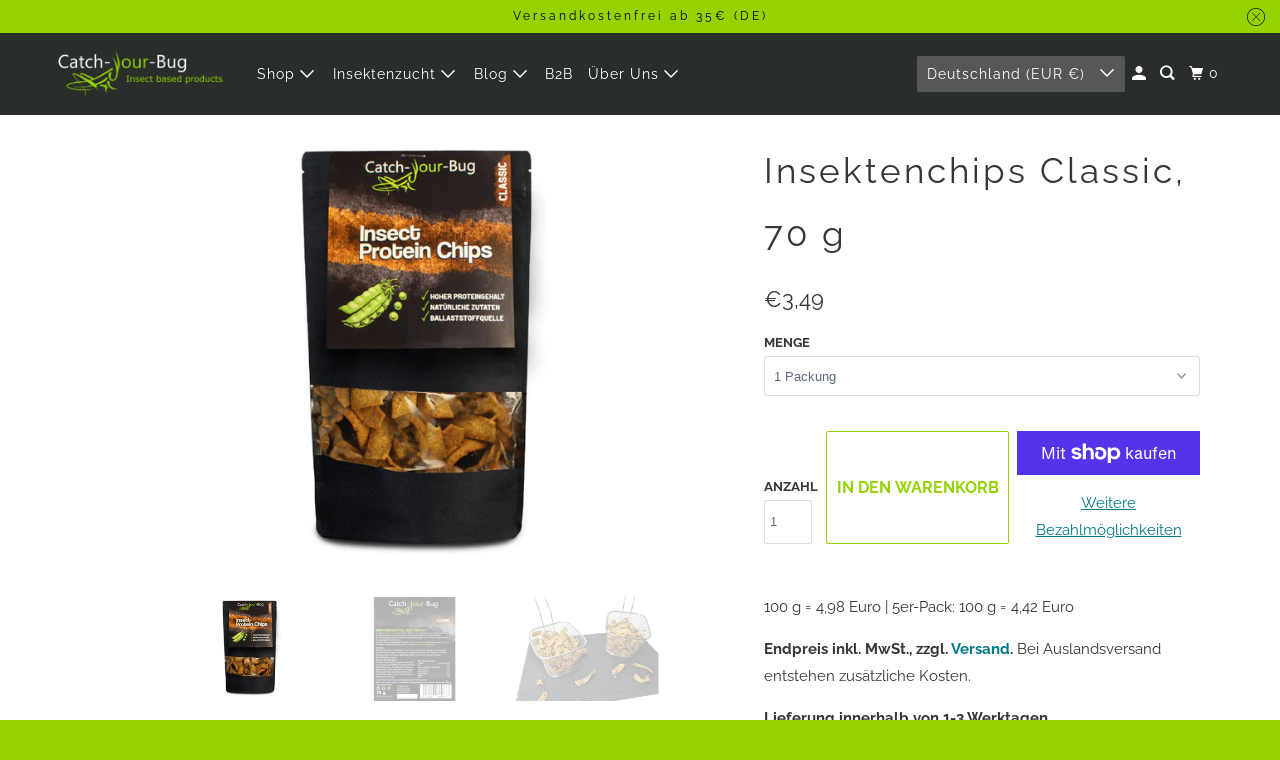

--- FILE ---
content_type: text/html; charset=utf-8
request_url: https://www.catch-your-bug.com/collections/insektenchips/products/insektenchips-classic-70-gr
body_size: 39361
content:
<!DOCTYPE html>
<html class="no-js no-touch" lang="de">
  <head>
  <script>
    window.Store = window.Store || {};
    window.Store.id = 26340687950;
  </script>
    <meta charset="utf-8">
    <meta http-equiv="cleartype" content="on">
    <meta name="robots" content="index,follow">

    
    <title>Insektenchips Classic, 70 g - Catch-Your-Bug</title>

    
      <meta name="description" content="Die Insektenchips bieten eine einmalige Kombination aus nachhaltigen tierischen- wie auch pflanzlichen Proteinen. Knusprig lecker mit nussiger Note und ohne Zusatzstoffe! Ob nach dem Fitnessstudio, für unterwegs oder bei einem Filmeabend, die Heimchenchips stellen den idealen Wegbegleiter dar."/>
    

    

<meta name="author" content="Catch-Your-Bug">
<meta property="og:url" content="https://www.catch-your-bug.com/products/insektenchips-classic-70-gr">
<meta property="og:site_name" content="Catch-Your-Bug">




  <meta property="og:type" content="product">
  <meta property="og:title" content="Insektenchips Classic, 70 g">
  
    
      <meta property="og:image" content="https://www.catch-your-bug.com/cdn/shop/products/Insektensnack_classic_catch-your-bug_600x.jpg?v=1624115132">
      <meta property="og:image:secure_url" content="https://www.catch-your-bug.com/cdn/shop/products/Insektensnack_classic_catch-your-bug_600x.jpg?v=1624115132">
      <meta property="og:image:width" content="1035">
      <meta property="og:image:height" content="690">
      <meta property="og:image:alt" content="Insektensnack in Form von Insektenchips in der Geschmacksrichtung Classic">
      
    
      <meta property="og:image" content="https://www.catch-your-bug.com/cdn/shop/files/NaehrwerteInsektenchips_Classic_Catch-Your-Bug_600x.jpg?v=1705933735">
      <meta property="og:image:secure_url" content="https://www.catch-your-bug.com/cdn/shop/files/NaehrwerteInsektenchips_Classic_Catch-Your-Bug_600x.jpg?v=1705933735">
      <meta property="og:image:width" content="1035">
      <meta property="og:image:height" content="690">
      <meta property="og:image:alt" content="Nährwerte von Linsenchips mit Insektenprotein">
      
    
      <meta property="og:image" content="https://www.catch-your-bug.com/cdn/shop/files/EssbareInsektenchipsvonCatch-Your-Bug_a85cb811-598e-48a0-ae50-05f9c5cd532e_600x.jpg?v=1705933735">
      <meta property="og:image:secure_url" content="https://www.catch-your-bug.com/cdn/shop/files/EssbareInsektenchipsvonCatch-Your-Bug_a85cb811-598e-48a0-ae50-05f9c5cd532e_600x.jpg?v=1705933735">
      <meta property="og:image:width" content="1035">
      <meta property="og:image:height" content="690">
      <meta property="og:image:alt" content="High Protein Chips zum Direktverzehr">
      
    
  
  <meta property="product:price:amount" content="3,49">
  <meta property="product:price:currency" content="EUR">



  <meta property="og:description" content="Die Insektenchips bieten eine einmalige Kombination aus nachhaltigen tierischen- wie auch pflanzlichen Proteinen. Knusprig lecker mit nussiger Note und ohne Zusatzstoffe! Ob nach dem Fitnessstudio, für unterwegs oder bei einem Filmeabend, die Heimchenchips stellen den idealen Wegbegleiter dar.">




<meta name="twitter:card" content="summary">

  <meta name="twitter:title" content="Insektenchips Classic, 70 g">
  <meta name="twitter:description" content="100 g = 4,98 Euro | 5er-Pack: 100 g = 4,42 Euro Endpreis inkl. MwSt., zzgl. Versand. Bei Auslandsversand entstehen zusätzliche Kosten. Lieferung innerhalb von 1-3 Werktagen. ✔️ Knusprig lecker ✔️ Nussig im Geschmack ✔️ Kombination aus pflanzlichen und tierischen Proteinen ✔️ Vitamin B2 + B12, Zink, Magnesium, Eisen ✔️ Ohne Zusatzstoffe ✔️ Insekten werden speziell für den menschlichen Verzehr in Europa gezüchtet Die Insektenchips bieten eine einmalige Kombination aus nachhaltigen tierischen und pflanzlichen Proteinen. Knusprig lecker mit nussiger Note, ohne Zusatzstoffe!Ob nach dem Fitnessstudio, für unterwegs oder bei einem Filmeabend, die Heimchenchips stellen den idealen Wegbegleiter dar. Nährwerte pro 100 Gramm Energie 1621 kJ/ 387 kcal Fett 13,8 g - davon gesättigte Fettsäuren 1,9 g Kohlenhydrate 41,2 g - davon Zucker 3,1 g Ballaststoffe 15,3 g Eiweiß 25,1 g Salz 2,7 g Zutaten:Erbsenmehl 60 %, Linsenmehl 11 %, Grillenpulver 7 % ( Acheta domesticus ), Mohn, gemischte Gewürze [getrocknetes Gemüse (Karotten, Zwiebeln, Tomatenpulver, Pastinaken, Sellerie) , Stärke, Hefeextrakt,">
  <meta name="twitter:image:width" content="240">
  <meta name="twitter:image:height" content="240">
  <meta name="twitter:image" content="https://www.catch-your-bug.com/cdn/shop/products/Insektensnack_classic_catch-your-bug_240x.jpg?v=1624115132">
  <meta name="twitter:image:alt" content="Insektensnack in Form von Insektenchips in der Geschmacksrichtung Classic">



    
      <link rel="prev" href="/collections/insektenchips/products/4er-pack-insektenchips-je-70-gr">
    

    
      <link rel="next" href="/collections/insektenchips/products/insekten-chips-knoblauch-70-gr">
    

    <!-- Mobile Specific Metas -->
    <meta name="HandheldFriendly" content="True">
    <meta name="MobileOptimized" content="320">
    <meta name="viewport" content="width=device-width,initial-scale=1">
    <meta name="theme-color" content="#ffffff">

    <!-- Preconnect Domains -->
    <link rel="preconnect" href="https://cdn.shopify.com" crossorigin>
    <link rel="preconnect" href="https://fonts.shopify.com" crossorigin>
    <link rel="preconnect" href="https://monorail-edge.shopifysvc.com">

    <!-- Preload Assets -->
    <link rel="preload" href="//www.catch-your-bug.com/cdn/shop/t/16/assets/vendors.js?v=105148450034842595471691501656" as="script">
    <link rel="preload" href="//www.catch-your-bug.com/cdn/shop/t/16/assets/mmenu-styles.scss?v=106496102027375579581691501656" as="style">
    <link rel="preload" href="//www.catch-your-bug.com/cdn/shop/t/16/assets/fancybox.css?v=30466120580444283401691501656" as="style">
    <link rel="preload" href="//www.catch-your-bug.com/cdn/shop/t/16/assets/styles.css?v=121090013979523368001759335877" as="style">
    <link rel="preload" href="//www.catch-your-bug.com/cdn/shop/t/16/assets/jsSlideshow.js?v=151002110028330256431691501656" as="script">
    <link rel="preload" href="//www.catch-your-bug.com/cdn/shop/t/16/assets/app.js?v=120436934559088629771691501669" as="script">

    <!-- Stylesheet for mmenu plugin -->
    <link href="//www.catch-your-bug.com/cdn/shop/t/16/assets/mmenu-styles.scss?v=106496102027375579581691501656" rel="stylesheet" type="text/css" media="all" />

    <!-- Stylesheet for Fancybox library -->
    <link href="//www.catch-your-bug.com/cdn/shop/t/16/assets/fancybox.css?v=30466120580444283401691501656" rel="stylesheet" type="text/css" media="all" />

    <!-- Stylesheets for Parallax -->
    <link href="//www.catch-your-bug.com/cdn/shop/t/16/assets/styles.css?v=121090013979523368001759335877" rel="stylesheet" type="text/css" media="all" />

    
      <link rel="shortcut icon" type="image/x-icon" href="//www.catch-your-bug.com/cdn/shop/files/Essbare_Insekten_von_Catch-Your-Bug_2368221c-9539-4437-a592-a1dd339ac3d8_180x180.png?v=1701974921">
      <link rel="apple-touch-icon" href="//www.catch-your-bug.com/cdn/shop/files/Essbare_Insekten_von_Catch-Your-Bug_2368221c-9539-4437-a592-a1dd339ac3d8_180x180.png?v=1701974921"/>
      <link rel="apple-touch-icon" sizes="72x72" href="//www.catch-your-bug.com/cdn/shop/files/Essbare_Insekten_von_Catch-Your-Bug_2368221c-9539-4437-a592-a1dd339ac3d8_72x72.png?v=1701974921"/>
      <link rel="apple-touch-icon" sizes="114x114" href="//www.catch-your-bug.com/cdn/shop/files/Essbare_Insekten_von_Catch-Your-Bug_2368221c-9539-4437-a592-a1dd339ac3d8_114x114.png?v=1701974921"/>
      <link rel="apple-touch-icon" sizes="180x180" href="//www.catch-your-bug.com/cdn/shop/files/Essbare_Insekten_von_Catch-Your-Bug_2368221c-9539-4437-a592-a1dd339ac3d8_180x180.png?v=1701974921"/>
      <link rel="apple-touch-icon" sizes="228x228" href="//www.catch-your-bug.com/cdn/shop/files/Essbare_Insekten_von_Catch-Your-Bug_2368221c-9539-4437-a592-a1dd339ac3d8_228x228.png?v=1701974921"/>
    

    <link rel="canonical" href="https://www.catch-your-bug.com/products/insektenchips-classic-70-gr"/>

    <script>
      document.documentElement.className=document.documentElement.className.replace(/\bno-js\b/,'js');
      if(window.Shopify&&window.Shopify.designMode)document.documentElement.className+=' in-theme-editor';
      if(('ontouchstart' in window)||window.DocumentTouch&&document instanceof DocumentTouch)document.documentElement.className=document.documentElement.className.replace(/\bno-touch\b/,'has-touch');
    </script>

    

    

    
    <script>
      window.PXUTheme = window.PXUTheme || {};
      window.PXUTheme.version = '6.1.0';
      window.PXUTheme.name = 'Parallax';
    </script>
    


    <script>
      
window.PXUTheme = window.PXUTheme || {};


window.PXUTheme.theme_settings = {};
window.PXUTheme.theme_settings.current_locale = "de";
window.PXUTheme.theme_settings.shop_url = "https://www.catch-your-bug.com";
window.PXUTheme.theme_settings.cart_url = "/cart";


window.PXUTheme.theme_settings.newsletter_popup = false;
window.PXUTheme.theme_settings.newsletter_popup_days = "2";
window.PXUTheme.theme_settings.newsletter_popup_mobile = false;
window.PXUTheme.theme_settings.newsletter_popup_seconds = 30;
window.PXUTheme.theme_settings.newsletter_popup_max_width = 560;


window.PXUTheme.theme_settings.enable_predictive_search = true;
window.PXUTheme.theme_settings.mobile_search_location = "mobile-menu";


window.PXUTheme.theme_settings.product_form_style = "dropdown";
window.PXUTheme.theme_settings.display_inventory_left = false;
window.PXUTheme.theme_settings.inventory_threshold = 10;
window.PXUTheme.theme_settings.limit_quantity = false;
window.PXUTheme.theme_settings.free_price_text = "Free";


window.PXUTheme.theme_settings.collection_secondary_image = false;
window.PXUTheme.theme_settings.collection_swatches = false;


window.PXUTheme.theme_settings.display_special_instructions = false;
window.PXUTheme.theme_settings.display_tos_checkbox = false;
window.PXUTheme.theme_settings.tos_richtext = "\u003cp\u003eI Agree with the Terms \u0026 Conditions\u003c\/p\u003e";
window.PXUTheme.theme_settings.cart_action = "ajax";


window.PXUTheme.theme_settings.header_background = true;


window.PXUTheme.currency = {};


window.PXUTheme.currency.shop_currency = "EUR";
window.PXUTheme.currency.default_currency = "USD";
window.PXUTheme.currency.display_format = "money_format";
window.PXUTheme.currency.money_format = "€{{amount_with_comma_separator}}";
window.PXUTheme.currency.money_format_no_currency = "€{{amount_with_comma_separator}}";
window.PXUTheme.currency.money_format_currency = "€{{amount_with_comma_separator}} EUR";
window.PXUTheme.currency.native_multi_currency = true;
window.PXUTheme.currency.shipping_calculator = false;
window.PXUTheme.currency.iso_code = "EUR";
window.PXUTheme.currency.symbol = "€";


window.PXUTheme.translation = {};


window.PXUTheme.translation.search = "Suchen";
window.PXUTheme.translation.all_results = "Translation missing: de.general.search.all_results_html";
window.PXUTheme.translation.no_results = "Translation missing: de.general.search.no_results";


window.PXUTheme.translation.agree_to_terms_warning = "Sie müssen mit den Bestimmungen und Bedingungen zur Kasse zustimmen.";
window.PXUTheme.translation.cart_discount = "Rabatt";
window.PXUTheme.translation.edit_cart = "Warenkorb bearbeiten";
window.PXUTheme.translation.add_to_cart_success = "Translation missing: de.layout.general.add_to_cart_success";
window.PXUTheme.translation.agree_to_terms_html = "Translation missing: de.cart.general.agree_to_terms_html";
window.PXUTheme.translation.checkout = "Kasse";
window.PXUTheme.translation.or = "Translation missing: de.layout.general.or";
window.PXUTheme.translation.continue_shopping = "Weiter einkaufen";
window.PXUTheme.translation.empty_cart = "Ihr Warenkorb ist leer";
window.PXUTheme.translation.subtotal = "Zwischensumme";
window.PXUTheme.translation.cart_notes = "Hinweis";
window.PXUTheme.translation.no_shipping_destination = "Wir versenden nicht an dieses Ziel.";
window.PXUTheme.translation.additional_rate = "Es gibt einen Versand-Preis für.";
window.PXUTheme.translation.additional_rate_at = "bei";
window.PXUTheme.translation.additional_rates_part_1 = "Es gibt";
window.PXUTheme.translation.additional_rates_part_2 = "verschiedene Versandkosten für";
window.PXUTheme.translation.additional_rates_part_3 = ", beginnend bei";


window.PXUTheme.translation.product_add_to_cart_success = "Erfolg";
window.PXUTheme.translation.product_add_to_cart = "In den warenkorb";
window.PXUTheme.translation.product_notify_form_email = "Geben Sie Ihre E-Mail-Adresse ein...";
window.PXUTheme.translation.product_notify_form_send = "Senden";
window.PXUTheme.translation.items_left_count_one = "Artikel verblieben";
window.PXUTheme.translation.items_left_count_other = "Artikel verblieben";
window.PXUTheme.translation.product_sold_out = "Ausverkauft";
window.PXUTheme.translation.product_from = "aus";
window.PXUTheme.translation.product_unavailable = "Nicht verfügbar";
window.PXUTheme.translation.product_notify_form_success = "Vielen Dank! Wir werden Sie benachrichtigen, sobald das Produkt verfügbar ist!";



window.PXUTheme.routes = window.PXUTheme.routes || {};
window.PXUTheme.routes.root_url = "/";
window.PXUTheme.routes.cart_url = "/cart";
window.PXUTheme.routes.search_url = "/search";
window.PXUTheme.routes.product_recommendations_url = "/recommendations/products";
window.PXUTheme.routes.predictive_search_url = "/search/suggest";


window.PXUTheme.media_queries = {};
window.PXUTheme.media_queries.small = window.matchMedia( "(max-width: 480px)" );
window.PXUTheme.media_queries.medium = window.matchMedia( "(max-width: 798px)" );
window.PXUTheme.media_queries.large = window.matchMedia( "(min-width: 799px)" );
window.PXUTheme.media_queries.larger = window.matchMedia( "(min-width: 960px)" );
window.PXUTheme.media_queries.xlarge = window.matchMedia( "(min-width: 1200px)" );
window.PXUTheme.media_queries.ie10 = window.matchMedia( "all and (-ms-high-contrast: none), (-ms-high-contrast: active)" );
window.PXUTheme.media_queries.tablet = window.matchMedia( "only screen and (min-width: 768px) and (max-width: 1024px)" );


window.PXUTheme.device = {};
window.PXUTheme.device.hasTouch = window.matchMedia("(any-pointer: coarse)");
window.PXUTheme.device.hasMouse = window.matchMedia("(any-pointer: fine)");
    </script>

    <script src="//www.catch-your-bug.com/cdn/shop/t/16/assets/vendors.js?v=105148450034842595471691501656" defer></script>
    <script src="//www.catch-your-bug.com/cdn/shop/t/16/assets/jsSlideshow.js?v=151002110028330256431691501656" defer></script>
    <script src="//www.catch-your-bug.com/cdn/shop/t/16/assets/app.js?v=120436934559088629771691501669" defer></script>

    <script>window.performance && window.performance.mark && window.performance.mark('shopify.content_for_header.start');</script><meta name="google-site-verification" content="pD0DHLKq_rtCyxIr4gsMjsJlm4e0EgNqN5-nimNx9gs">
<meta name="google-site-verification" content="pD0DHLKq_rtCyxIr4gsMjsJlm4e0EgNqN5-nimNx9gs">
<meta id="shopify-digital-wallet" name="shopify-digital-wallet" content="/26340687950/digital_wallets/dialog">
<meta name="shopify-checkout-api-token" content="d4a87081370dd86fa50ac46004a2003d">
<meta id="in-context-paypal-metadata" data-shop-id="26340687950" data-venmo-supported="false" data-environment="production" data-locale="de_DE" data-paypal-v4="true" data-currency="EUR">
<link rel="alternate" type="application/json+oembed" href="https://www.catch-your-bug.com/products/insektenchips-classic-70-gr.oembed">
<script async="async" src="/checkouts/internal/preloads.js?locale=de-DE"></script>
<link rel="preconnect" href="https://shop.app" crossorigin="anonymous">
<script async="async" src="https://shop.app/checkouts/internal/preloads.js?locale=de-DE&shop_id=26340687950" crossorigin="anonymous"></script>
<script id="apple-pay-shop-capabilities" type="application/json">{"shopId":26340687950,"countryCode":"DE","currencyCode":"EUR","merchantCapabilities":["supports3DS"],"merchantId":"gid:\/\/shopify\/Shop\/26340687950","merchantName":"Catch-Your-Bug","requiredBillingContactFields":["postalAddress","email"],"requiredShippingContactFields":["postalAddress","email"],"shippingType":"shipping","supportedNetworks":["visa","maestro","masterCard","amex"],"total":{"type":"pending","label":"Catch-Your-Bug","amount":"1.00"},"shopifyPaymentsEnabled":true,"supportsSubscriptions":true}</script>
<script id="shopify-features" type="application/json">{"accessToken":"d4a87081370dd86fa50ac46004a2003d","betas":["rich-media-storefront-analytics"],"domain":"www.catch-your-bug.com","predictiveSearch":true,"shopId":26340687950,"locale":"de"}</script>
<script>var Shopify = Shopify || {};
Shopify.shop = "catyo.myshopify.com";
Shopify.locale = "de";
Shopify.currency = {"active":"EUR","rate":"1.0"};
Shopify.country = "DE";
Shopify.theme = {"name":"Parallax","id":143745024265,"schema_name":"Parallax","schema_version":"6.1.0","theme_store_id":688,"role":"main"};
Shopify.theme.handle = "null";
Shopify.theme.style = {"id":null,"handle":null};
Shopify.cdnHost = "www.catch-your-bug.com/cdn";
Shopify.routes = Shopify.routes || {};
Shopify.routes.root = "/";</script>
<script type="module">!function(o){(o.Shopify=o.Shopify||{}).modules=!0}(window);</script>
<script>!function(o){function n(){var o=[];function n(){o.push(Array.prototype.slice.apply(arguments))}return n.q=o,n}var t=o.Shopify=o.Shopify||{};t.loadFeatures=n(),t.autoloadFeatures=n()}(window);</script>
<script>
  window.ShopifyPay = window.ShopifyPay || {};
  window.ShopifyPay.apiHost = "shop.app\/pay";
  window.ShopifyPay.redirectState = null;
</script>
<script id="shop-js-analytics" type="application/json">{"pageType":"product"}</script>
<script defer="defer" async type="module" src="//www.catch-your-bug.com/cdn/shopifycloud/shop-js/modules/v2/client.init-shop-cart-sync_BH0MO3MH.de.esm.js"></script>
<script defer="defer" async type="module" src="//www.catch-your-bug.com/cdn/shopifycloud/shop-js/modules/v2/chunk.common_BErAfWaM.esm.js"></script>
<script defer="defer" async type="module" src="//www.catch-your-bug.com/cdn/shopifycloud/shop-js/modules/v2/chunk.modal_DqzNaksh.esm.js"></script>
<script type="module">
  await import("//www.catch-your-bug.com/cdn/shopifycloud/shop-js/modules/v2/client.init-shop-cart-sync_BH0MO3MH.de.esm.js");
await import("//www.catch-your-bug.com/cdn/shopifycloud/shop-js/modules/v2/chunk.common_BErAfWaM.esm.js");
await import("//www.catch-your-bug.com/cdn/shopifycloud/shop-js/modules/v2/chunk.modal_DqzNaksh.esm.js");

  window.Shopify.SignInWithShop?.initShopCartSync?.({"fedCMEnabled":true,"windoidEnabled":true});

</script>
<script>
  window.Shopify = window.Shopify || {};
  if (!window.Shopify.featureAssets) window.Shopify.featureAssets = {};
  window.Shopify.featureAssets['shop-js'] = {"shop-cart-sync":["modules/v2/client.shop-cart-sync__0cGp0nR.de.esm.js","modules/v2/chunk.common_BErAfWaM.esm.js","modules/v2/chunk.modal_DqzNaksh.esm.js"],"init-fed-cm":["modules/v2/client.init-fed-cm_CM6VDTst.de.esm.js","modules/v2/chunk.common_BErAfWaM.esm.js","modules/v2/chunk.modal_DqzNaksh.esm.js"],"init-shop-email-lookup-coordinator":["modules/v2/client.init-shop-email-lookup-coordinator_CBMbWck_.de.esm.js","modules/v2/chunk.common_BErAfWaM.esm.js","modules/v2/chunk.modal_DqzNaksh.esm.js"],"init-windoid":["modules/v2/client.init-windoid_BLu1c52k.de.esm.js","modules/v2/chunk.common_BErAfWaM.esm.js","modules/v2/chunk.modal_DqzNaksh.esm.js"],"shop-button":["modules/v2/client.shop-button_CA8sgLdC.de.esm.js","modules/v2/chunk.common_BErAfWaM.esm.js","modules/v2/chunk.modal_DqzNaksh.esm.js"],"shop-cash-offers":["modules/v2/client.shop-cash-offers_CtGlpQVP.de.esm.js","modules/v2/chunk.common_BErAfWaM.esm.js","modules/v2/chunk.modal_DqzNaksh.esm.js"],"shop-toast-manager":["modules/v2/client.shop-toast-manager_uf2EYvu_.de.esm.js","modules/v2/chunk.common_BErAfWaM.esm.js","modules/v2/chunk.modal_DqzNaksh.esm.js"],"init-shop-cart-sync":["modules/v2/client.init-shop-cart-sync_BH0MO3MH.de.esm.js","modules/v2/chunk.common_BErAfWaM.esm.js","modules/v2/chunk.modal_DqzNaksh.esm.js"],"init-customer-accounts-sign-up":["modules/v2/client.init-customer-accounts-sign-up_GYoAbbBa.de.esm.js","modules/v2/client.shop-login-button_BwiwRr-G.de.esm.js","modules/v2/chunk.common_BErAfWaM.esm.js","modules/v2/chunk.modal_DqzNaksh.esm.js"],"pay-button":["modules/v2/client.pay-button_Fn8OU5F0.de.esm.js","modules/v2/chunk.common_BErAfWaM.esm.js","modules/v2/chunk.modal_DqzNaksh.esm.js"],"init-customer-accounts":["modules/v2/client.init-customer-accounts_hH0NE_bx.de.esm.js","modules/v2/client.shop-login-button_BwiwRr-G.de.esm.js","modules/v2/chunk.common_BErAfWaM.esm.js","modules/v2/chunk.modal_DqzNaksh.esm.js"],"avatar":["modules/v2/client.avatar_BTnouDA3.de.esm.js"],"init-shop-for-new-customer-accounts":["modules/v2/client.init-shop-for-new-customer-accounts_iGaU0q4U.de.esm.js","modules/v2/client.shop-login-button_BwiwRr-G.de.esm.js","modules/v2/chunk.common_BErAfWaM.esm.js","modules/v2/chunk.modal_DqzNaksh.esm.js"],"shop-follow-button":["modules/v2/client.shop-follow-button_DfZt4rU7.de.esm.js","modules/v2/chunk.common_BErAfWaM.esm.js","modules/v2/chunk.modal_DqzNaksh.esm.js"],"checkout-modal":["modules/v2/client.checkout-modal_BkbVv7me.de.esm.js","modules/v2/chunk.common_BErAfWaM.esm.js","modules/v2/chunk.modal_DqzNaksh.esm.js"],"shop-login-button":["modules/v2/client.shop-login-button_BwiwRr-G.de.esm.js","modules/v2/chunk.common_BErAfWaM.esm.js","modules/v2/chunk.modal_DqzNaksh.esm.js"],"lead-capture":["modules/v2/client.lead-capture_uTCHmOe0.de.esm.js","modules/v2/chunk.common_BErAfWaM.esm.js","modules/v2/chunk.modal_DqzNaksh.esm.js"],"shop-login":["modules/v2/client.shop-login_DZ2U4X68.de.esm.js","modules/v2/chunk.common_BErAfWaM.esm.js","modules/v2/chunk.modal_DqzNaksh.esm.js"],"payment-terms":["modules/v2/client.payment-terms_ARjsA2tN.de.esm.js","modules/v2/chunk.common_BErAfWaM.esm.js","modules/v2/chunk.modal_DqzNaksh.esm.js"]};
</script>
<script>(function() {
  var isLoaded = false;
  function asyncLoad() {
    if (isLoaded) return;
    isLoaded = true;
    var urls = ["https:\/\/ecommplugins-scripts.trustpilot.com\/v2.1\/js\/header.min.js?settings=eyJrZXkiOiJPTmd5V3VxVkhOTkN3Y2ZlIiwicyI6Im5vbmUifQ==\u0026v=2.5\u0026shop=catyo.myshopify.com","https:\/\/ecommplugins-trustboxsettings.trustpilot.com\/catyo.myshopify.com.js?settings=1691498319919\u0026shop=catyo.myshopify.com","https:\/\/widget.trustpilot.com\/bootstrap\/v5\/tp.widget.sync.bootstrap.min.js?shop=catyo.myshopify.com","https:\/\/gdprcdn.b-cdn.net\/js\/gdpr_cookie_consent.min.js?shop=catyo.myshopify.com","https:\/\/cdn-app.sealsubscriptions.com\/shopify\/public\/js\/sealsubscriptions.js?shop=catyo.myshopify.com","https:\/\/a.mailmunch.co\/widgets\/site-763856-781dbf138acba4bf3b96d8051f4d28b18d96390b.js?shop=catyo.myshopify.com"];
    for (var i = 0; i < urls.length; i++) {
      var s = document.createElement('script');
      s.type = 'text/javascript';
      s.async = true;
      s.src = urls[i];
      var x = document.getElementsByTagName('script')[0];
      x.parentNode.insertBefore(s, x);
    }
  };
  if(window.attachEvent) {
    window.attachEvent('onload', asyncLoad);
  } else {
    window.addEventListener('load', asyncLoad, false);
  }
})();</script>
<script id="__st">var __st={"a":26340687950,"offset":3600,"reqid":"1e559871-f4e0-4bca-aa09-d8748bf27ff2-1769724215","pageurl":"www.catch-your-bug.com\/collections\/insektenchips\/products\/insektenchips-classic-70-gr","u":"c54a3de878fa","p":"product","rtyp":"product","rid":4922761576526};</script>
<script>window.ShopifyPaypalV4VisibilityTracking = true;</script>
<script id="captcha-bootstrap">!function(){'use strict';const t='contact',e='account',n='new_comment',o=[[t,t],['blogs',n],['comments',n],[t,'customer']],c=[[e,'customer_login'],[e,'guest_login'],[e,'recover_customer_password'],[e,'create_customer']],r=t=>t.map((([t,e])=>`form[action*='/${t}']:not([data-nocaptcha='true']) input[name='form_type'][value='${e}']`)).join(','),a=t=>()=>t?[...document.querySelectorAll(t)].map((t=>t.form)):[];function s(){const t=[...o],e=r(t);return a(e)}const i='password',u='form_key',d=['recaptcha-v3-token','g-recaptcha-response','h-captcha-response',i],f=()=>{try{return window.sessionStorage}catch{return}},m='__shopify_v',_=t=>t.elements[u];function p(t,e,n=!1){try{const o=window.sessionStorage,c=JSON.parse(o.getItem(e)),{data:r}=function(t){const{data:e,action:n}=t;return t[m]||n?{data:e,action:n}:{data:t,action:n}}(c);for(const[e,n]of Object.entries(r))t.elements[e]&&(t.elements[e].value=n);n&&o.removeItem(e)}catch(o){console.error('form repopulation failed',{error:o})}}const l='form_type',E='cptcha';function T(t){t.dataset[E]=!0}const w=window,h=w.document,L='Shopify',v='ce_forms',y='captcha';let A=!1;((t,e)=>{const n=(g='f06e6c50-85a8-45c8-87d0-21a2b65856fe',I='https://cdn.shopify.com/shopifycloud/storefront-forms-hcaptcha/ce_storefront_forms_captcha_hcaptcha.v1.5.2.iife.js',D={infoText:'Durch hCaptcha geschützt',privacyText:'Datenschutz',termsText:'Allgemeine Geschäftsbedingungen'},(t,e,n)=>{const o=w[L][v],c=o.bindForm;if(c)return c(t,g,e,D).then(n);var r;o.q.push([[t,g,e,D],n]),r=I,A||(h.body.append(Object.assign(h.createElement('script'),{id:'captcha-provider',async:!0,src:r})),A=!0)});var g,I,D;w[L]=w[L]||{},w[L][v]=w[L][v]||{},w[L][v].q=[],w[L][y]=w[L][y]||{},w[L][y].protect=function(t,e){n(t,void 0,e),T(t)},Object.freeze(w[L][y]),function(t,e,n,w,h,L){const[v,y,A,g]=function(t,e,n){const i=e?o:[],u=t?c:[],d=[...i,...u],f=r(d),m=r(i),_=r(d.filter((([t,e])=>n.includes(e))));return[a(f),a(m),a(_),s()]}(w,h,L),I=t=>{const e=t.target;return e instanceof HTMLFormElement?e:e&&e.form},D=t=>v().includes(t);t.addEventListener('submit',(t=>{const e=I(t);if(!e)return;const n=D(e)&&!e.dataset.hcaptchaBound&&!e.dataset.recaptchaBound,o=_(e),c=g().includes(e)&&(!o||!o.value);(n||c)&&t.preventDefault(),c&&!n&&(function(t){try{if(!f())return;!function(t){const e=f();if(!e)return;const n=_(t);if(!n)return;const o=n.value;o&&e.removeItem(o)}(t);const e=Array.from(Array(32),(()=>Math.random().toString(36)[2])).join('');!function(t,e){_(t)||t.append(Object.assign(document.createElement('input'),{type:'hidden',name:u})),t.elements[u].value=e}(t,e),function(t,e){const n=f();if(!n)return;const o=[...t.querySelectorAll(`input[type='${i}']`)].map((({name:t})=>t)),c=[...d,...o],r={};for(const[a,s]of new FormData(t).entries())c.includes(a)||(r[a]=s);n.setItem(e,JSON.stringify({[m]:1,action:t.action,data:r}))}(t,e)}catch(e){console.error('failed to persist form',e)}}(e),e.submit())}));const S=(t,e)=>{t&&!t.dataset[E]&&(n(t,e.some((e=>e===t))),T(t))};for(const o of['focusin','change'])t.addEventListener(o,(t=>{const e=I(t);D(e)&&S(e,y())}));const B=e.get('form_key'),M=e.get(l),P=B&&M;t.addEventListener('DOMContentLoaded',(()=>{const t=y();if(P)for(const e of t)e.elements[l].value===M&&p(e,B);[...new Set([...A(),...v().filter((t=>'true'===t.dataset.shopifyCaptcha))])].forEach((e=>S(e,t)))}))}(h,new URLSearchParams(w.location.search),n,t,e,['guest_login'])})(!0,!0)}();</script>
<script integrity="sha256-4kQ18oKyAcykRKYeNunJcIwy7WH5gtpwJnB7kiuLZ1E=" data-source-attribution="shopify.loadfeatures" defer="defer" src="//www.catch-your-bug.com/cdn/shopifycloud/storefront/assets/storefront/load_feature-a0a9edcb.js" crossorigin="anonymous"></script>
<script crossorigin="anonymous" defer="defer" src="//www.catch-your-bug.com/cdn/shopifycloud/storefront/assets/shopify_pay/storefront-65b4c6d7.js?v=20250812"></script>
<script data-source-attribution="shopify.dynamic_checkout.dynamic.init">var Shopify=Shopify||{};Shopify.PaymentButton=Shopify.PaymentButton||{isStorefrontPortableWallets:!0,init:function(){window.Shopify.PaymentButton.init=function(){};var t=document.createElement("script");t.src="https://www.catch-your-bug.com/cdn/shopifycloud/portable-wallets/latest/portable-wallets.de.js",t.type="module",document.head.appendChild(t)}};
</script>
<script data-source-attribution="shopify.dynamic_checkout.buyer_consent">
  function portableWalletsHideBuyerConsent(e){var t=document.getElementById("shopify-buyer-consent"),n=document.getElementById("shopify-subscription-policy-button");t&&n&&(t.classList.add("hidden"),t.setAttribute("aria-hidden","true"),n.removeEventListener("click",e))}function portableWalletsShowBuyerConsent(e){var t=document.getElementById("shopify-buyer-consent"),n=document.getElementById("shopify-subscription-policy-button");t&&n&&(t.classList.remove("hidden"),t.removeAttribute("aria-hidden"),n.addEventListener("click",e))}window.Shopify?.PaymentButton&&(window.Shopify.PaymentButton.hideBuyerConsent=portableWalletsHideBuyerConsent,window.Shopify.PaymentButton.showBuyerConsent=portableWalletsShowBuyerConsent);
</script>
<script>
  function portableWalletsCleanup(e){e&&e.src&&console.error("Failed to load portable wallets script "+e.src);var t=document.querySelectorAll("shopify-accelerated-checkout .shopify-payment-button__skeleton, shopify-accelerated-checkout-cart .wallet-cart-button__skeleton"),e=document.getElementById("shopify-buyer-consent");for(let e=0;e<t.length;e++)t[e].remove();e&&e.remove()}function portableWalletsNotLoadedAsModule(e){e instanceof ErrorEvent&&"string"==typeof e.message&&e.message.includes("import.meta")&&"string"==typeof e.filename&&e.filename.includes("portable-wallets")&&(window.removeEventListener("error",portableWalletsNotLoadedAsModule),window.Shopify.PaymentButton.failedToLoad=e,"loading"===document.readyState?document.addEventListener("DOMContentLoaded",window.Shopify.PaymentButton.init):window.Shopify.PaymentButton.init())}window.addEventListener("error",portableWalletsNotLoadedAsModule);
</script>

<script type="module" src="https://www.catch-your-bug.com/cdn/shopifycloud/portable-wallets/latest/portable-wallets.de.js" onError="portableWalletsCleanup(this)" crossorigin="anonymous"></script>
<script nomodule>
  document.addEventListener("DOMContentLoaded", portableWalletsCleanup);
</script>

<link id="shopify-accelerated-checkout-styles" rel="stylesheet" media="screen" href="https://www.catch-your-bug.com/cdn/shopifycloud/portable-wallets/latest/accelerated-checkout-backwards-compat.css" crossorigin="anonymous">
<style id="shopify-accelerated-checkout-cart">
        #shopify-buyer-consent {
  margin-top: 1em;
  display: inline-block;
  width: 100%;
}

#shopify-buyer-consent.hidden {
  display: none;
}

#shopify-subscription-policy-button {
  background: none;
  border: none;
  padding: 0;
  text-decoration: underline;
  font-size: inherit;
  cursor: pointer;
}

#shopify-subscription-policy-button::before {
  box-shadow: none;
}

      </style>

<script>window.performance && window.performance.mark && window.performance.mark('shopify.content_for_header.end');</script>

    <noscript>
      <style>

        .slides > li:first-child { display: block; }
        .image__fallback {
          width: 100vw;
          display: block !important;
          max-width: 100vw !important;
          margin-bottom: 0;
        }

        .no-js-only {
          display: inherit !important;
        }

        .icon-cart.cart-button {
          display: none;
        }

        .lazyload,
        .cart_page_image img {
          opacity: 1;
          -webkit-filter: blur(0);
          filter: blur(0);
        }

        .image-element__wrap {
          display: none;
        }

        .banner__text .container {
          background-color: transparent;
        }

        .animate_right,
        .animate_left,
        .animate_up,
        .animate_down {
          opacity: 1;
        }

        .flexslider .slides>li {
          display: block;
        }

        .product_section .product_form {
          opacity: 1;
        }

        .multi_select,
        form .select {
          display: block !important;
        }

        .swatch-options {
          display: none;
        }

        .parallax__wrap .banner__text {
          position: absolute;
          margin-left: auto;
          margin-right: auto;
          left: 0;
          right: 0;
          bottom: 0;
          top: 0;
          display: -webkit-box;
          display: -ms-flexbox;
          display: flex;
          -webkit-box-align: center;
          -ms-flex-align: center;
          align-items: center;
          -webkit-box-pack: center;
          -ms-flex-pack: center;
          justify-content: center;
        }

        .parallax__wrap .image__fallback {
          max-height: 1000px;
          -o-object-fit: cover;
          object-fit: cover;
        }

      </style>
    </noscript>
<meta name="google-site-verification" content="94lWsL5Q5Xx4NpclvFAfYJUneJDmbciG0zVcOkvRwHQ" />
  <link href="https://monorail-edge.shopifysvc.com" rel="dns-prefetch">
<script>(function(){if ("sendBeacon" in navigator && "performance" in window) {try {var session_token_from_headers = performance.getEntriesByType('navigation')[0].serverTiming.find(x => x.name == '_s').description;} catch {var session_token_from_headers = undefined;}var session_cookie_matches = document.cookie.match(/_shopify_s=([^;]*)/);var session_token_from_cookie = session_cookie_matches && session_cookie_matches.length === 2 ? session_cookie_matches[1] : "";var session_token = session_token_from_headers || session_token_from_cookie || "";function handle_abandonment_event(e) {var entries = performance.getEntries().filter(function(entry) {return /monorail-edge.shopifysvc.com/.test(entry.name);});if (!window.abandonment_tracked && entries.length === 0) {window.abandonment_tracked = true;var currentMs = Date.now();var navigation_start = performance.timing.navigationStart;var payload = {shop_id: 26340687950,url: window.location.href,navigation_start,duration: currentMs - navigation_start,session_token,page_type: "product"};window.navigator.sendBeacon("https://monorail-edge.shopifysvc.com/v1/produce", JSON.stringify({schema_id: "online_store_buyer_site_abandonment/1.1",payload: payload,metadata: {event_created_at_ms: currentMs,event_sent_at_ms: currentMs}}));}}window.addEventListener('pagehide', handle_abandonment_event);}}());</script>
<script id="web-pixels-manager-setup">(function e(e,d,r,n,o){if(void 0===o&&(o={}),!Boolean(null===(a=null===(i=window.Shopify)||void 0===i?void 0:i.analytics)||void 0===a?void 0:a.replayQueue)){var i,a;window.Shopify=window.Shopify||{};var t=window.Shopify;t.analytics=t.analytics||{};var s=t.analytics;s.replayQueue=[],s.publish=function(e,d,r){return s.replayQueue.push([e,d,r]),!0};try{self.performance.mark("wpm:start")}catch(e){}var l=function(){var e={modern:/Edge?\/(1{2}[4-9]|1[2-9]\d|[2-9]\d{2}|\d{4,})\.\d+(\.\d+|)|Firefox\/(1{2}[4-9]|1[2-9]\d|[2-9]\d{2}|\d{4,})\.\d+(\.\d+|)|Chrom(ium|e)\/(9{2}|\d{3,})\.\d+(\.\d+|)|(Maci|X1{2}).+ Version\/(15\.\d+|(1[6-9]|[2-9]\d|\d{3,})\.\d+)([,.]\d+|)( \(\w+\)|)( Mobile\/\w+|) Safari\/|Chrome.+OPR\/(9{2}|\d{3,})\.\d+\.\d+|(CPU[ +]OS|iPhone[ +]OS|CPU[ +]iPhone|CPU IPhone OS|CPU iPad OS)[ +]+(15[._]\d+|(1[6-9]|[2-9]\d|\d{3,})[._]\d+)([._]\d+|)|Android:?[ /-](13[3-9]|1[4-9]\d|[2-9]\d{2}|\d{4,})(\.\d+|)(\.\d+|)|Android.+Firefox\/(13[5-9]|1[4-9]\d|[2-9]\d{2}|\d{4,})\.\d+(\.\d+|)|Android.+Chrom(ium|e)\/(13[3-9]|1[4-9]\d|[2-9]\d{2}|\d{4,})\.\d+(\.\d+|)|SamsungBrowser\/([2-9]\d|\d{3,})\.\d+/,legacy:/Edge?\/(1[6-9]|[2-9]\d|\d{3,})\.\d+(\.\d+|)|Firefox\/(5[4-9]|[6-9]\d|\d{3,})\.\d+(\.\d+|)|Chrom(ium|e)\/(5[1-9]|[6-9]\d|\d{3,})\.\d+(\.\d+|)([\d.]+$|.*Safari\/(?![\d.]+ Edge\/[\d.]+$))|(Maci|X1{2}).+ Version\/(10\.\d+|(1[1-9]|[2-9]\d|\d{3,})\.\d+)([,.]\d+|)( \(\w+\)|)( Mobile\/\w+|) Safari\/|Chrome.+OPR\/(3[89]|[4-9]\d|\d{3,})\.\d+\.\d+|(CPU[ +]OS|iPhone[ +]OS|CPU[ +]iPhone|CPU IPhone OS|CPU iPad OS)[ +]+(10[._]\d+|(1[1-9]|[2-9]\d|\d{3,})[._]\d+)([._]\d+|)|Android:?[ /-](13[3-9]|1[4-9]\d|[2-9]\d{2}|\d{4,})(\.\d+|)(\.\d+|)|Mobile Safari.+OPR\/([89]\d|\d{3,})\.\d+\.\d+|Android.+Firefox\/(13[5-9]|1[4-9]\d|[2-9]\d{2}|\d{4,})\.\d+(\.\d+|)|Android.+Chrom(ium|e)\/(13[3-9]|1[4-9]\d|[2-9]\d{2}|\d{4,})\.\d+(\.\d+|)|Android.+(UC? ?Browser|UCWEB|U3)[ /]?(15\.([5-9]|\d{2,})|(1[6-9]|[2-9]\d|\d{3,})\.\d+)\.\d+|SamsungBrowser\/(5\.\d+|([6-9]|\d{2,})\.\d+)|Android.+MQ{2}Browser\/(14(\.(9|\d{2,})|)|(1[5-9]|[2-9]\d|\d{3,})(\.\d+|))(\.\d+|)|K[Aa][Ii]OS\/(3\.\d+|([4-9]|\d{2,})\.\d+)(\.\d+|)/},d=e.modern,r=e.legacy,n=navigator.userAgent;return n.match(d)?"modern":n.match(r)?"legacy":"unknown"}(),u="modern"===l?"modern":"legacy",c=(null!=n?n:{modern:"",legacy:""})[u],f=function(e){return[e.baseUrl,"/wpm","/b",e.hashVersion,"modern"===e.buildTarget?"m":"l",".js"].join("")}({baseUrl:d,hashVersion:r,buildTarget:u}),m=function(e){var d=e.version,r=e.bundleTarget,n=e.surface,o=e.pageUrl,i=e.monorailEndpoint;return{emit:function(e){var a=e.status,t=e.errorMsg,s=(new Date).getTime(),l=JSON.stringify({metadata:{event_sent_at_ms:s},events:[{schema_id:"web_pixels_manager_load/3.1",payload:{version:d,bundle_target:r,page_url:o,status:a,surface:n,error_msg:t},metadata:{event_created_at_ms:s}}]});if(!i)return console&&console.warn&&console.warn("[Web Pixels Manager] No Monorail endpoint provided, skipping logging."),!1;try{return self.navigator.sendBeacon.bind(self.navigator)(i,l)}catch(e){}var u=new XMLHttpRequest;try{return u.open("POST",i,!0),u.setRequestHeader("Content-Type","text/plain"),u.send(l),!0}catch(e){return console&&console.warn&&console.warn("[Web Pixels Manager] Got an unhandled error while logging to Monorail."),!1}}}}({version:r,bundleTarget:l,surface:e.surface,pageUrl:self.location.href,monorailEndpoint:e.monorailEndpoint});try{o.browserTarget=l,function(e){var d=e.src,r=e.async,n=void 0===r||r,o=e.onload,i=e.onerror,a=e.sri,t=e.scriptDataAttributes,s=void 0===t?{}:t,l=document.createElement("script"),u=document.querySelector("head"),c=document.querySelector("body");if(l.async=n,l.src=d,a&&(l.integrity=a,l.crossOrigin="anonymous"),s)for(var f in s)if(Object.prototype.hasOwnProperty.call(s,f))try{l.dataset[f]=s[f]}catch(e){}if(o&&l.addEventListener("load",o),i&&l.addEventListener("error",i),u)u.appendChild(l);else{if(!c)throw new Error("Did not find a head or body element to append the script");c.appendChild(l)}}({src:f,async:!0,onload:function(){if(!function(){var e,d;return Boolean(null===(d=null===(e=window.Shopify)||void 0===e?void 0:e.analytics)||void 0===d?void 0:d.initialized)}()){var d=window.webPixelsManager.init(e)||void 0;if(d){var r=window.Shopify.analytics;r.replayQueue.forEach((function(e){var r=e[0],n=e[1],o=e[2];d.publishCustomEvent(r,n,o)})),r.replayQueue=[],r.publish=d.publishCustomEvent,r.visitor=d.visitor,r.initialized=!0}}},onerror:function(){return m.emit({status:"failed",errorMsg:"".concat(f," has failed to load")})},sri:function(e){var d=/^sha384-[A-Za-z0-9+/=]+$/;return"string"==typeof e&&d.test(e)}(c)?c:"",scriptDataAttributes:o}),m.emit({status:"loading"})}catch(e){m.emit({status:"failed",errorMsg:(null==e?void 0:e.message)||"Unknown error"})}}})({shopId: 26340687950,storefrontBaseUrl: "https://www.catch-your-bug.com",extensionsBaseUrl: "https://extensions.shopifycdn.com/cdn/shopifycloud/web-pixels-manager",monorailEndpoint: "https://monorail-edge.shopifysvc.com/unstable/produce_batch",surface: "storefront-renderer",enabledBetaFlags: ["2dca8a86"],webPixelsConfigList: [{"id":"2000191753","configuration":"{\"config\":\"{\\\"google_tag_ids\\\":[\\\"G-N8S174BLZD\\\",\\\"AW-664811095\\\",\\\"GT-NB9NHMB7\\\"],\\\"target_country\\\":\\\"DE\\\",\\\"gtag_events\\\":[{\\\"type\\\":\\\"search\\\",\\\"action_label\\\":[\\\"G-N8S174BLZD\\\",\\\"AW-664811095\\\/ZY-fCJyW_bIaENfsgL0C\\\"]},{\\\"type\\\":\\\"begin_checkout\\\",\\\"action_label\\\":[\\\"G-N8S174BLZD\\\",\\\"AW-664811095\\\/F9smCPqU_bIaENfsgL0C\\\"]},{\\\"type\\\":\\\"view_item\\\",\\\"action_label\\\":[\\\"G-N8S174BLZD\\\",\\\"AW-664811095\\\/cgnQCIOV_bIaENfsgL0C\\\",\\\"MC-H4HE8FXWMZ\\\"]},{\\\"type\\\":\\\"purchase\\\",\\\"action_label\\\":[\\\"G-N8S174BLZD\\\",\\\"AW-664811095\\\/Ig6cCPeU_bIaENfsgL0C\\\",\\\"MC-H4HE8FXWMZ\\\"]},{\\\"type\\\":\\\"page_view\\\",\\\"action_label\\\":[\\\"G-N8S174BLZD\\\",\\\"AW-664811095\\\/un0pCICV_bIaENfsgL0C\\\",\\\"MC-H4HE8FXWMZ\\\"]},{\\\"type\\\":\\\"add_payment_info\\\",\\\"action_label\\\":[\\\"G-N8S174BLZD\\\",\\\"AW-664811095\\\/awhYCJ-W_bIaENfsgL0C\\\"]},{\\\"type\\\":\\\"add_to_cart\\\",\\\"action_label\\\":[\\\"G-N8S174BLZD\\\",\\\"AW-664811095\\\/RmRTCP2U_bIaENfsgL0C\\\"]}],\\\"enable_monitoring_mode\\\":false}\"}","eventPayloadVersion":"v1","runtimeContext":"OPEN","scriptVersion":"b2a88bafab3e21179ed38636efcd8a93","type":"APP","apiClientId":1780363,"privacyPurposes":[],"dataSharingAdjustments":{"protectedCustomerApprovalScopes":["read_customer_address","read_customer_email","read_customer_name","read_customer_personal_data","read_customer_phone"]}},{"id":"284754185","configuration":"{\"pixel_id\":\"474212840404009\",\"pixel_type\":\"facebook_pixel\",\"metaapp_system_user_token\":\"-\"}","eventPayloadVersion":"v1","runtimeContext":"OPEN","scriptVersion":"ca16bc87fe92b6042fbaa3acc2fbdaa6","type":"APP","apiClientId":2329312,"privacyPurposes":["ANALYTICS","MARKETING","SALE_OF_DATA"],"dataSharingAdjustments":{"protectedCustomerApprovalScopes":["read_customer_address","read_customer_email","read_customer_name","read_customer_personal_data","read_customer_phone"]}},{"id":"162431241","eventPayloadVersion":"v1","runtimeContext":"LAX","scriptVersion":"1","type":"CUSTOM","privacyPurposes":["MARKETING"],"name":"Meta pixel (migrated)"},{"id":"189825289","eventPayloadVersion":"v1","runtimeContext":"LAX","scriptVersion":"1","type":"CUSTOM","privacyPurposes":["ANALYTICS"],"name":"Google Analytics tag (migrated)"},{"id":"shopify-app-pixel","configuration":"{}","eventPayloadVersion":"v1","runtimeContext":"STRICT","scriptVersion":"0450","apiClientId":"shopify-pixel","type":"APP","privacyPurposes":["ANALYTICS","MARKETING"]},{"id":"shopify-custom-pixel","eventPayloadVersion":"v1","runtimeContext":"LAX","scriptVersion":"0450","apiClientId":"shopify-pixel","type":"CUSTOM","privacyPurposes":["ANALYTICS","MARKETING"]}],isMerchantRequest: false,initData: {"shop":{"name":"Catch-Your-Bug","paymentSettings":{"currencyCode":"EUR"},"myshopifyDomain":"catyo.myshopify.com","countryCode":"DE","storefrontUrl":"https:\/\/www.catch-your-bug.com"},"customer":null,"cart":null,"checkout":null,"productVariants":[{"price":{"amount":3.49,"currencyCode":"EUR"},"product":{"title":"Insektenchips Classic, 70 g","vendor":"catch-your-bug","id":"4922761576526","untranslatedTitle":"Insektenchips Classic, 70 g","url":"\/products\/insektenchips-classic-70-gr","type":"Insektenchips"},"id":"39324116287566","image":{"src":"\/\/www.catch-your-bug.com\/cdn\/shop\/products\/Insektensnack_classic_catch-your-bug.jpg?v=1624115132"},"sku":"4270001869777","title":"1 Packung","untranslatedTitle":"1 Packung"},{"price":{"amount":15.49,"currencyCode":"EUR"},"product":{"title":"Insektenchips Classic, 70 g","vendor":"catch-your-bug","id":"4922761576526","untranslatedTitle":"Insektenchips Classic, 70 g","url":"\/products\/insektenchips-classic-70-gr","type":"Insektenchips"},"id":"39324116320334","image":{"src":"\/\/www.catch-your-bug.com\/cdn\/shop\/products\/Insektensnack_classic_catch-your-bug.jpg?v=1624115132"},"sku":"","title":"5er-Pack","untranslatedTitle":"5er-Pack"}],"purchasingCompany":null},},"https://www.catch-your-bug.com/cdn","1d2a099fw23dfb22ep557258f5m7a2edbae",{"modern":"","legacy":""},{"shopId":"26340687950","storefrontBaseUrl":"https:\/\/www.catch-your-bug.com","extensionBaseUrl":"https:\/\/extensions.shopifycdn.com\/cdn\/shopifycloud\/web-pixels-manager","surface":"storefront-renderer","enabledBetaFlags":"[\"2dca8a86\"]","isMerchantRequest":"false","hashVersion":"1d2a099fw23dfb22ep557258f5m7a2edbae","publish":"custom","events":"[[\"page_viewed\",{}],[\"product_viewed\",{\"productVariant\":{\"price\":{\"amount\":3.49,\"currencyCode\":\"EUR\"},\"product\":{\"title\":\"Insektenchips Classic, 70 g\",\"vendor\":\"catch-your-bug\",\"id\":\"4922761576526\",\"untranslatedTitle\":\"Insektenchips Classic, 70 g\",\"url\":\"\/products\/insektenchips-classic-70-gr\",\"type\":\"Insektenchips\"},\"id\":\"39324116287566\",\"image\":{\"src\":\"\/\/www.catch-your-bug.com\/cdn\/shop\/products\/Insektensnack_classic_catch-your-bug.jpg?v=1624115132\"},\"sku\":\"4270001869777\",\"title\":\"1 Packung\",\"untranslatedTitle\":\"1 Packung\"}}]]"});</script><script>
  window.ShopifyAnalytics = window.ShopifyAnalytics || {};
  window.ShopifyAnalytics.meta = window.ShopifyAnalytics.meta || {};
  window.ShopifyAnalytics.meta.currency = 'EUR';
  var meta = {"product":{"id":4922761576526,"gid":"gid:\/\/shopify\/Product\/4922761576526","vendor":"catch-your-bug","type":"Insektenchips","handle":"insektenchips-classic-70-gr","variants":[{"id":39324116287566,"price":349,"name":"Insektenchips Classic, 70 g - 1 Packung","public_title":"1 Packung","sku":"4270001869777"},{"id":39324116320334,"price":1549,"name":"Insektenchips Classic, 70 g - 5er-Pack","public_title":"5er-Pack","sku":""}],"remote":false},"page":{"pageType":"product","resourceType":"product","resourceId":4922761576526,"requestId":"1e559871-f4e0-4bca-aa09-d8748bf27ff2-1769724215"}};
  for (var attr in meta) {
    window.ShopifyAnalytics.meta[attr] = meta[attr];
  }
</script>
<script class="analytics">
  (function () {
    var customDocumentWrite = function(content) {
      var jquery = null;

      if (window.jQuery) {
        jquery = window.jQuery;
      } else if (window.Checkout && window.Checkout.$) {
        jquery = window.Checkout.$;
      }

      if (jquery) {
        jquery('body').append(content);
      }
    };

    var hasLoggedConversion = function(token) {
      if (token) {
        return document.cookie.indexOf('loggedConversion=' + token) !== -1;
      }
      return false;
    }

    var setCookieIfConversion = function(token) {
      if (token) {
        var twoMonthsFromNow = new Date(Date.now());
        twoMonthsFromNow.setMonth(twoMonthsFromNow.getMonth() + 2);

        document.cookie = 'loggedConversion=' + token + '; expires=' + twoMonthsFromNow;
      }
    }

    var trekkie = window.ShopifyAnalytics.lib = window.trekkie = window.trekkie || [];
    if (trekkie.integrations) {
      return;
    }
    trekkie.methods = [
      'identify',
      'page',
      'ready',
      'track',
      'trackForm',
      'trackLink'
    ];
    trekkie.factory = function(method) {
      return function() {
        var args = Array.prototype.slice.call(arguments);
        args.unshift(method);
        trekkie.push(args);
        return trekkie;
      };
    };
    for (var i = 0; i < trekkie.methods.length; i++) {
      var key = trekkie.methods[i];
      trekkie[key] = trekkie.factory(key);
    }
    trekkie.load = function(config) {
      trekkie.config = config || {};
      trekkie.config.initialDocumentCookie = document.cookie;
      var first = document.getElementsByTagName('script')[0];
      var script = document.createElement('script');
      script.type = 'text/javascript';
      script.onerror = function(e) {
        var scriptFallback = document.createElement('script');
        scriptFallback.type = 'text/javascript';
        scriptFallback.onerror = function(error) {
                var Monorail = {
      produce: function produce(monorailDomain, schemaId, payload) {
        var currentMs = new Date().getTime();
        var event = {
          schema_id: schemaId,
          payload: payload,
          metadata: {
            event_created_at_ms: currentMs,
            event_sent_at_ms: currentMs
          }
        };
        return Monorail.sendRequest("https://" + monorailDomain + "/v1/produce", JSON.stringify(event));
      },
      sendRequest: function sendRequest(endpointUrl, payload) {
        // Try the sendBeacon API
        if (window && window.navigator && typeof window.navigator.sendBeacon === 'function' && typeof window.Blob === 'function' && !Monorail.isIos12()) {
          var blobData = new window.Blob([payload], {
            type: 'text/plain'
          });

          if (window.navigator.sendBeacon(endpointUrl, blobData)) {
            return true;
          } // sendBeacon was not successful

        } // XHR beacon

        var xhr = new XMLHttpRequest();

        try {
          xhr.open('POST', endpointUrl);
          xhr.setRequestHeader('Content-Type', 'text/plain');
          xhr.send(payload);
        } catch (e) {
          console.log(e);
        }

        return false;
      },
      isIos12: function isIos12() {
        return window.navigator.userAgent.lastIndexOf('iPhone; CPU iPhone OS 12_') !== -1 || window.navigator.userAgent.lastIndexOf('iPad; CPU OS 12_') !== -1;
      }
    };
    Monorail.produce('monorail-edge.shopifysvc.com',
      'trekkie_storefront_load_errors/1.1',
      {shop_id: 26340687950,
      theme_id: 143745024265,
      app_name: "storefront",
      context_url: window.location.href,
      source_url: "//www.catch-your-bug.com/cdn/s/trekkie.storefront.c59ea00e0474b293ae6629561379568a2d7c4bba.min.js"});

        };
        scriptFallback.async = true;
        scriptFallback.src = '//www.catch-your-bug.com/cdn/s/trekkie.storefront.c59ea00e0474b293ae6629561379568a2d7c4bba.min.js';
        first.parentNode.insertBefore(scriptFallback, first);
      };
      script.async = true;
      script.src = '//www.catch-your-bug.com/cdn/s/trekkie.storefront.c59ea00e0474b293ae6629561379568a2d7c4bba.min.js';
      first.parentNode.insertBefore(script, first);
    };
    trekkie.load(
      {"Trekkie":{"appName":"storefront","development":false,"defaultAttributes":{"shopId":26340687950,"isMerchantRequest":null,"themeId":143745024265,"themeCityHash":"1951773655269000936","contentLanguage":"de","currency":"EUR","eventMetadataId":"4af15464-4e5c-4243-bd7c-86c50bc2b775"},"isServerSideCookieWritingEnabled":true,"monorailRegion":"shop_domain","enabledBetaFlags":["65f19447","b5387b81"]},"Session Attribution":{},"S2S":{"facebookCapiEnabled":false,"source":"trekkie-storefront-renderer","apiClientId":580111}}
    );

    var loaded = false;
    trekkie.ready(function() {
      if (loaded) return;
      loaded = true;

      window.ShopifyAnalytics.lib = window.trekkie;

      var originalDocumentWrite = document.write;
      document.write = customDocumentWrite;
      try { window.ShopifyAnalytics.merchantGoogleAnalytics.call(this); } catch(error) {};
      document.write = originalDocumentWrite;

      window.ShopifyAnalytics.lib.page(null,{"pageType":"product","resourceType":"product","resourceId":4922761576526,"requestId":"1e559871-f4e0-4bca-aa09-d8748bf27ff2-1769724215","shopifyEmitted":true});

      var match = window.location.pathname.match(/checkouts\/(.+)\/(thank_you|post_purchase)/)
      var token = match? match[1]: undefined;
      if (!hasLoggedConversion(token)) {
        setCookieIfConversion(token);
        window.ShopifyAnalytics.lib.track("Viewed Product",{"currency":"EUR","variantId":39324116287566,"productId":4922761576526,"productGid":"gid:\/\/shopify\/Product\/4922761576526","name":"Insektenchips Classic, 70 g - 1 Packung","price":"3.49","sku":"4270001869777","brand":"catch-your-bug","variant":"1 Packung","category":"Insektenchips","nonInteraction":true,"remote":false},undefined,undefined,{"shopifyEmitted":true});
      window.ShopifyAnalytics.lib.track("monorail:\/\/trekkie_storefront_viewed_product\/1.1",{"currency":"EUR","variantId":39324116287566,"productId":4922761576526,"productGid":"gid:\/\/shopify\/Product\/4922761576526","name":"Insektenchips Classic, 70 g - 1 Packung","price":"3.49","sku":"4270001869777","brand":"catch-your-bug","variant":"1 Packung","category":"Insektenchips","nonInteraction":true,"remote":false,"referer":"https:\/\/www.catch-your-bug.com\/collections\/insektenchips\/products\/insektenchips-classic-70-gr"});
      }
    });


        var eventsListenerScript = document.createElement('script');
        eventsListenerScript.async = true;
        eventsListenerScript.src = "//www.catch-your-bug.com/cdn/shopifycloud/storefront/assets/shop_events_listener-3da45d37.js";
        document.getElementsByTagName('head')[0].appendChild(eventsListenerScript);

})();</script>
  <script>
  if (!window.ga || (window.ga && typeof window.ga !== 'function')) {
    window.ga = function ga() {
      (window.ga.q = window.ga.q || []).push(arguments);
      if (window.Shopify && window.Shopify.analytics && typeof window.Shopify.analytics.publish === 'function') {
        window.Shopify.analytics.publish("ga_stub_called", {}, {sendTo: "google_osp_migration"});
      }
      console.error("Shopify's Google Analytics stub called with:", Array.from(arguments), "\nSee https://help.shopify.com/manual/promoting-marketing/pixels/pixel-migration#google for more information.");
    };
    if (window.Shopify && window.Shopify.analytics && typeof window.Shopify.analytics.publish === 'function') {
      window.Shopify.analytics.publish("ga_stub_initialized", {}, {sendTo: "google_osp_migration"});
    }
  }
</script>
<script
  defer
  src="https://www.catch-your-bug.com/cdn/shopifycloud/perf-kit/shopify-perf-kit-3.1.0.min.js"
  data-application="storefront-renderer"
  data-shop-id="26340687950"
  data-render-region="gcp-us-east1"
  data-page-type="product"
  data-theme-instance-id="143745024265"
  data-theme-name="Parallax"
  data-theme-version="6.1.0"
  data-monorail-region="shop_domain"
  data-resource-timing-sampling-rate="10"
  data-shs="true"
  data-shs-beacon="true"
  data-shs-export-with-fetch="true"
  data-shs-logs-sample-rate="1"
  data-shs-beacon-endpoint="https://www.catch-your-bug.com/api/collect"
></script>
</head>

  

  <body
    class="product "
    data-money-format="€{{amount_with_comma_separator}}"
    data-shop-url="https://www.catch-your-bug.com"
    data-current-lang="de"
  >
    <!-- BEGIN sections: header-group -->
<div id="shopify-section-sections--18052667015433__header" class="shopify-section shopify-section-group-header-group shopify-section--header"><script type="application/ld+json">
  {
    "@context": "http://schema.org",
    "@type": "Organization",
    "name": "Catch-Your-Bug",
    
      
      "logo": "https://www.catch-your-bug.com/cdn/shop/files/logo_catch_your_bug_Insekten_Nahrung_81b13fc3-9053-47ed-b926-36c672e64e20_2000x.png?v=1614323521",
    
    "sameAs": [
      "",
      "https://www.facebook.com/catchyourbug/",
      "",
      "https://www.instagram.com/catchyourbug_food/",
      "",
      "",
      "",
      ""
    ],
    "url": "https://www.catch-your-bug.com"
  }
</script>

 

  
    <div class="promo-banner js-promo_banner--global sticky-promo--true">
      

      <p class="promo-banner__text">Versandkostenfrei ab 35€ (DE)</p>

      

      <button class="promo-banner__close icon-close"></button>
    </div>
  


<div id="header" class="mm-fixed-top Fixed mobile-header mobile-sticky-header--true" data-search-enabled="true">
  <a href="#nav" class="icon-menu" aria-haspopup="true" aria-label="Menü"><span>Menü</span></a>
  <a href="https://www.catch-your-bug.com" title="Catch-Your-Bug" class="mobile_logo logo">
    
      









  <div
    class="image-element__wrap"
    style=";"
  >
    <img
      
      src="//www.catch-your-bug.com/cdn/shop/files/logo_catch_your_bug_Insekten_Nahrung_81b13fc3-9053-47ed-b926-36c672e64e20_400x.png?v=1614323521"
      alt="Catch-Your-Bug"
      style=""
    >
  </div>



<noscript>
  <img
    class=""
    src="//www.catch-your-bug.com/cdn/shop/files/logo_catch_your_bug_Insekten_Nahrung_81b13fc3-9053-47ed-b926-36c672e64e20_2000x.png?v=1614323521"
    alt="Catch-Your-Bug"
    style=""
  >
</noscript>

    
  </a>
  <a href="#cart" class="icon-cart cart-button right"><span>0</span></a>
</div>

<div class="hidden">
  <div id="nav">
    <ul>
      
        
          <li >
            
              <a href="/collections">Shop</a>
            
            <ul>
              
                
                  <li ><a href="https://www.catch-your-bug.com/collections">Alle Produkte</a></li>
                
              
                
                  <li ><a href="https://www.catch-your-bug.com/collections/gewurzte-insekten-snacks">Gewürzte Insektensnacks</a></li>
                
              
                
                  <li ><a href="/collections/fleischersatzprodukte2">Fleischersatzprodukte</a></li>
                
              
                
                  <li ><a href="https://www.catch-your-bug.com/collections/insekten-essen">Insekten zum Kochen</a></li>
                
              
                
                  <li ><a href="https://www.catch-your-bug.com/collections/insektenriegel">Insekten-Riegel</a></li>
                
              
                
                  <li ><a href="https://www.catch-your-bug.com/collections/insektenchips">Insektenchips</a></li>
                
              
                
                  <li ><a href="https://www.catch-your-bug.com/collections/insekten-kochbuch">Insekten-Kochbuch</a></li>
                
              
                
                  <li ><a href="https://www.catch-your-bug.com/collections/insektenmehl">Insekten-Mehl</a></li>
                
              
                
                  <li ><a href="https://www.catch-your-bug.com/collections/sparpakete">Sparpakete</a></li>
                
              
                
                  <li ><a href="https://www.catch-your-bug.com/collections/insekten-dinner">Insekten-Kochkurs</a></li>
                
              
                
                  <li ><a href="https://www.catch-your-bug.com/collections/online-events-workshops">Workshops & Events</a></li>
                
              
                
                  <li ><a href="https://www.catch-your-bug.com/collections/insektenlutscher">Insekten-lutscher</a></li>
                
              
                
                  <li ><a href="https://www.catch-your-bug.com/collections/speiseinsekten-gefroren">Gefrorene Insekten</a></li>
                
              
                
                  <li ><a href="/collections/geschenksets">Geschenksets</a></li>
                
              
            </ul>
          </li>
        
      
        
          <li >
            
              <a href="/blogs/vorteilevoninsekten/wissenswertes">Insektenzucht</a>
            
            <ul>
              
                
                  <li ><a href="/blogs/vorteile-von-insekten/nahrstoffvorteile">Vorteile für die Ernährung</a></li>
                
              
                
                  <li ><a href="/blogs/okologie-und-klima/positiver-einfluss-des-insektenkonsums">Ökologie und Klima</a></li>
                
              
                
                  <li ><a href="/blogs/nachhaltigkeit/einfluss-auf-die-umwelt">Nachhaltigkeit</a></li>
                
              
                
                  <li ><a href="/blogs/ethik/ethische-aspekte-der-tierhaltung-insektenzucht">Ethik</a></li>
                
              
            </ul>
          </li>
        
      
        
          <li >
            
              <a href="/blogs/aktuelles">Blog</a>
            
            <ul>
              
                
                  <li ><a href="/blogs/aktuelles">Aktuelles</a></li>
                
              
                
                  <li ><a href="/blogs/rezepte">Rezepte</a></li>
                
              
                
                  <li ><a href="/pages/faq-insekten-essen">FAQ</a></li>
                
              
            </ul>
          </li>
        
      
        
          <li ><a href="/pages/fuer-unternehmen-b2b">B2B</a></li>
        
      
        
          <li >
            
              <a href="/blogs/uber-uns/speiseinsekten-zuechter">Über Uns</a>
            
            <ul>
              
                
                  <li ><a href="https://www.catch-your-bug.com/blogs/uber-uns/speiseinsekten-zuechter">Über uns</a></li>
                
              
                
                  <li ><a href="https://www.catch-your-bug.com/pages/kontakt">Kontakt</a></li>
                
              
            </ul>
          </li>
        
      
      
        
          <li>
            <a href="/account/login" id="customer_login_link" data-no-instant>Einloggen</a>
          </li>
        
      

      
        
<li>
    <span class="mm-listitem__text">
      Deutschland (EUR €)
    </span>
    <ul
      class="
        mobile-menu__disclosure
        disclosure-text-style-none
      "
    ><form method="post" action="/localization" id="localization_form" accept-charset="UTF-8" class="selectors-form mobile-menu__disclosure" enctype="multipart/form-data"><input type="hidden" name="form_type" value="localization" /><input type="hidden" name="utf8" value="✓" /><input type="hidden" name="_method" value="put" /><input type="hidden" name="return_to" value="/collections/insektenchips/products/insektenchips-classic-70-gr" /><input
          type="hidden"
          name="country_code"
          id="CountrySelector"
          value="DE"
          data-disclosure-input
        />
        
          <li
            class="
              disclosure-list__item
              mm-listitem
              
            "
          >
            <button
              type="submit"
              class="disclosure__button"
              name="country_code"
              value="BE"
            >
            Belgien (EUR €)
            </button>
          </li>
          <li
            class="
              disclosure-list__item
              mm-listitem
              
            "
          >
            <button
              type="submit"
              class="disclosure__button"
              name="country_code"
              value="DK"
            >
            Dänemark (DKK kr.)
            </button>
          </li>
          <li
            class="
              disclosure-list__item
              mm-listitem
              disclosure-list__item--current
            "
          >
            <button
              type="submit"
              class="disclosure__button"
              name="country_code"
              value="DE"
            >
            Deutschland (EUR €)
            </button>
          </li>
          <li
            class="
              disclosure-list__item
              mm-listitem
              
            "
          >
            <button
              type="submit"
              class="disclosure__button"
              name="country_code"
              value="EE"
            >
            Estland (EUR €)
            </button>
          </li>
          <li
            class="
              disclosure-list__item
              mm-listitem
              
            "
          >
            <button
              type="submit"
              class="disclosure__button"
              name="country_code"
              value="FO"
            >
            Färöer (DKK kr.)
            </button>
          </li>
          <li
            class="
              disclosure-list__item
              mm-listitem
              
            "
          >
            <button
              type="submit"
              class="disclosure__button"
              name="country_code"
              value="FI"
            >
            Finnland (EUR €)
            </button>
          </li>
          <li
            class="
              disclosure-list__item
              mm-listitem
              
            "
          >
            <button
              type="submit"
              class="disclosure__button"
              name="country_code"
              value="FR"
            >
            Frankreich (EUR €)
            </button>
          </li>
          <li
            class="
              disclosure-list__item
              mm-listitem
              
            "
          >
            <button
              type="submit"
              class="disclosure__button"
              name="country_code"
              value="GI"
            >
            Gibraltar (GBP £)
            </button>
          </li>
          <li
            class="
              disclosure-list__item
              mm-listitem
              
            "
          >
            <button
              type="submit"
              class="disclosure__button"
              name="country_code"
              value="GR"
            >
            Griechenland (EUR €)
            </button>
          </li>
          <li
            class="
              disclosure-list__item
              mm-listitem
              
            "
          >
            <button
              type="submit"
              class="disclosure__button"
              name="country_code"
              value="IE"
            >
            Irland (EUR €)
            </button>
          </li>
          <li
            class="
              disclosure-list__item
              mm-listitem
              
            "
          >
            <button
              type="submit"
              class="disclosure__button"
              name="country_code"
              value="IS"
            >
            Island (ISK kr)
            </button>
          </li>
          <li
            class="
              disclosure-list__item
              mm-listitem
              
            "
          >
            <button
              type="submit"
              class="disclosure__button"
              name="country_code"
              value="IM"
            >
            Isle of Man (GBP £)
            </button>
          </li>
          <li
            class="
              disclosure-list__item
              mm-listitem
              
            "
          >
            <button
              type="submit"
              class="disclosure__button"
              name="country_code"
              value="IT"
            >
            Italien (EUR €)
            </button>
          </li>
          <li
            class="
              disclosure-list__item
              mm-listitem
              
            "
          >
            <button
              type="submit"
              class="disclosure__button"
              name="country_code"
              value="HR"
            >
            Kroatien (EUR €)
            </button>
          </li>
          <li
            class="
              disclosure-list__item
              mm-listitem
              
            "
          >
            <button
              type="submit"
              class="disclosure__button"
              name="country_code"
              value="LV"
            >
            Lettland (EUR €)
            </button>
          </li>
          <li
            class="
              disclosure-list__item
              mm-listitem
              
            "
          >
            <button
              type="submit"
              class="disclosure__button"
              name="country_code"
              value="LI"
            >
            Liechtenstein (CHF CHF)
            </button>
          </li>
          <li
            class="
              disclosure-list__item
              mm-listitem
              
            "
          >
            <button
              type="submit"
              class="disclosure__button"
              name="country_code"
              value="LU"
            >
            Luxemburg (EUR €)
            </button>
          </li>
          <li
            class="
              disclosure-list__item
              mm-listitem
              
            "
          >
            <button
              type="submit"
              class="disclosure__button"
              name="country_code"
              value="MT"
            >
            Malta (EUR €)
            </button>
          </li>
          <li
            class="
              disclosure-list__item
              mm-listitem
              
            "
          >
            <button
              type="submit"
              class="disclosure__button"
              name="country_code"
              value="MC"
            >
            Monaco (EUR €)
            </button>
          </li>
          <li
            class="
              disclosure-list__item
              mm-listitem
              
            "
          >
            <button
              type="submit"
              class="disclosure__button"
              name="country_code"
              value="ME"
            >
            Montenegro (EUR €)
            </button>
          </li>
          <li
            class="
              disclosure-list__item
              mm-listitem
              
            "
          >
            <button
              type="submit"
              class="disclosure__button"
              name="country_code"
              value="NL"
            >
            Niederlande (EUR €)
            </button>
          </li>
          <li
            class="
              disclosure-list__item
              mm-listitem
              
            "
          >
            <button
              type="submit"
              class="disclosure__button"
              name="country_code"
              value="NO"
            >
            Norwegen (EUR €)
            </button>
          </li>
          <li
            class="
              disclosure-list__item
              mm-listitem
              
            "
          >
            <button
              type="submit"
              class="disclosure__button"
              name="country_code"
              value="AT"
            >
            Österreich (EUR €)
            </button>
          </li>
          <li
            class="
              disclosure-list__item
              mm-listitem
              
            "
          >
            <button
              type="submit"
              class="disclosure__button"
              name="country_code"
              value="PL"
            >
            Polen (PLN zł)
            </button>
          </li>
          <li
            class="
              disclosure-list__item
              mm-listitem
              
            "
          >
            <button
              type="submit"
              class="disclosure__button"
              name="country_code"
              value="PT"
            >
            Portugal (EUR €)
            </button>
          </li>
          <li
            class="
              disclosure-list__item
              mm-listitem
              
            "
          >
            <button
              type="submit"
              class="disclosure__button"
              name="country_code"
              value="SE"
            >
            Schweden (SEK kr)
            </button>
          </li>
          <li
            class="
              disclosure-list__item
              mm-listitem
              
            "
          >
            <button
              type="submit"
              class="disclosure__button"
              name="country_code"
              value="CH"
            >
            Schweiz (CHF CHF)
            </button>
          </li>
          <li
            class="
              disclosure-list__item
              mm-listitem
              
            "
          >
            <button
              type="submit"
              class="disclosure__button"
              name="country_code"
              value="ES"
            >
            Spanien (EUR €)
            </button>
          </li>
          <li
            class="
              disclosure-list__item
              mm-listitem
              
            "
          >
            <button
              type="submit"
              class="disclosure__button"
              name="country_code"
              value="SJ"
            >
            Spitzbergen und Jan Mayen (EUR €)
            </button>
          </li>
          <li
            class="
              disclosure-list__item
              mm-listitem
              
            "
          >
            <button
              type="submit"
              class="disclosure__button"
              name="country_code"
              value="CZ"
            >
            Tschechien (CZK Kč)
            </button>
          </li>
          <li
            class="
              disclosure-list__item
              mm-listitem
              
            "
          >
            <button
              type="submit"
              class="disclosure__button"
              name="country_code"
              value="HU"
            >
            Ungarn (HUF Ft)
            </button>
          </li>
          <li
            class="
              disclosure-list__item
              mm-listitem
              
            "
          >
            <button
              type="submit"
              class="disclosure__button"
              name="country_code"
              value="GB"
            >
            Vereinigtes Königreich (GBP £)
            </button>
          </li></form></ul>
  </li>
      

      <div class="social-links-container">
        <div class="social-icons">
  

  
    <a href="https://www.facebook.com/catchyourbug/" title="Catch-Your-Bug on Facebook" class="ss-icon" rel="me" target="_blank">
      <span class="icon-facebook"></span>
    </a>
  

  

  

  

  

  
    <a href="https://www.instagram.com/catchyourbug_food/" title="Catch-Your-Bug on Instagram" class="ss-icon" rel="me" target="_blank">
      <span class="icon-instagram"></span>
    </a>
  

  

  

  

  

  
    <a href="mailto:info@catch-your-bug.com" title="Email Catch-Your-Bug" class="ss-icon" target="_blank">
      <span class="icon-mail"></span>
    </a>
  
</div>

      </div>
    </ul>
  </div>

  <form action="/checkout" method="post" id="cart" class="side-cart-position--right">
    <ul data-money-format="€{{amount_with_comma_separator}}" data-shop-currency="EUR" data-shop-name="Catch-Your-Bug">
      <li class="mm-subtitle">
        <a class="continue ss-icon" href="#cart">
          <span class="icon-close"></span>
        </a>
      </li>

      
        <li class="empty_cart">Ihr Warenkorb ist leer</li>
      
    </ul>
  </form>
</div>


<div
  class="
    header
    header-dropdown-position--below_header
    header-background--true
    header-transparency--false
    header-text-shadow--false
    sticky-header--true
    
      mm-fixed-top
    
    
    
    
      header_bar
    
  "
  data-content-area-padding="25"
  data-dropdown-position="below_header"
>
  <section class="section">
    <div class="container dropdown__wrapper">
      <div class="one-sixth column logo ">
        <a href="/" title="Catch-Your-Bug">
          
            
              









  <div
    class="image-element__wrap"
    style="
      
      
        max-width: 2000px;
      
    "
  >
    <img
      class="
        lazyload
        lazyload--fade-in
        primary_logo
      "
      alt="Catch-Your-Bug"
      data-src="//www.catch-your-bug.com/cdn/shop/files/logo_catch_your_bug_Insekten_Nahrung_81b13fc3-9053-47ed-b926-36c672e64e20_1600x.png?v=1614323521"
      data-sizes="auto"
      data-aspectratio="2000/800"
      data-srcset="//www.catch-your-bug.com/cdn/shop/files/logo_catch_your_bug_Insekten_Nahrung_81b13fc3-9053-47ed-b926-36c672e64e20_5000x.png?v=1614323521 5000w,
    //www.catch-your-bug.com/cdn/shop/files/logo_catch_your_bug_Insekten_Nahrung_81b13fc3-9053-47ed-b926-36c672e64e20_4500x.png?v=1614323521 4500w,
    //www.catch-your-bug.com/cdn/shop/files/logo_catch_your_bug_Insekten_Nahrung_81b13fc3-9053-47ed-b926-36c672e64e20_4000x.png?v=1614323521 4000w,
    //www.catch-your-bug.com/cdn/shop/files/logo_catch_your_bug_Insekten_Nahrung_81b13fc3-9053-47ed-b926-36c672e64e20_3500x.png?v=1614323521 3500w,
    //www.catch-your-bug.com/cdn/shop/files/logo_catch_your_bug_Insekten_Nahrung_81b13fc3-9053-47ed-b926-36c672e64e20_3000x.png?v=1614323521 3000w,
    //www.catch-your-bug.com/cdn/shop/files/logo_catch_your_bug_Insekten_Nahrung_81b13fc3-9053-47ed-b926-36c672e64e20_2500x.png?v=1614323521 2500w,
    //www.catch-your-bug.com/cdn/shop/files/logo_catch_your_bug_Insekten_Nahrung_81b13fc3-9053-47ed-b926-36c672e64e20_2000x.png?v=1614323521 2000w,
    //www.catch-your-bug.com/cdn/shop/files/logo_catch_your_bug_Insekten_Nahrung_81b13fc3-9053-47ed-b926-36c672e64e20_1800x.png?v=1614323521 1800w,
    //www.catch-your-bug.com/cdn/shop/files/logo_catch_your_bug_Insekten_Nahrung_81b13fc3-9053-47ed-b926-36c672e64e20_1600x.png?v=1614323521 1600w,
    //www.catch-your-bug.com/cdn/shop/files/logo_catch_your_bug_Insekten_Nahrung_81b13fc3-9053-47ed-b926-36c672e64e20_1400x.png?v=1614323521 1400w,
    //www.catch-your-bug.com/cdn/shop/files/logo_catch_your_bug_Insekten_Nahrung_81b13fc3-9053-47ed-b926-36c672e64e20_1200x.png?v=1614323521 1200w,
    //www.catch-your-bug.com/cdn/shop/files/logo_catch_your_bug_Insekten_Nahrung_81b13fc3-9053-47ed-b926-36c672e64e20_1000x.png?v=1614323521 1000w,
    //www.catch-your-bug.com/cdn/shop/files/logo_catch_your_bug_Insekten_Nahrung_81b13fc3-9053-47ed-b926-36c672e64e20_800x.png?v=1614323521 800w,
    //www.catch-your-bug.com/cdn/shop/files/logo_catch_your_bug_Insekten_Nahrung_81b13fc3-9053-47ed-b926-36c672e64e20_600x.png?v=1614323521 600w,
    //www.catch-your-bug.com/cdn/shop/files/logo_catch_your_bug_Insekten_Nahrung_81b13fc3-9053-47ed-b926-36c672e64e20_400x.png?v=1614323521 400w,
    //www.catch-your-bug.com/cdn/shop/files/logo_catch_your_bug_Insekten_Nahrung_81b13fc3-9053-47ed-b926-36c672e64e20_200x.png?v=1614323521 200w"
      style="object-fit:cover;object-position:50.0% 50.0%;"
      width="2000"
      height="800"
      srcset="data:image/svg+xml;utf8,<svg%20xmlns='http://www.w3.org/2000/svg'%20width='2000'%20height='800'></svg>"
    >
  </div>



<noscript>
  <img
    class="primary_logo"
    src="//www.catch-your-bug.com/cdn/shop/files/logo_catch_your_bug_Insekten_Nahrung_81b13fc3-9053-47ed-b926-36c672e64e20_2000x.png?v=1614323521"
    alt="Catch-Your-Bug"
    style="object-fit:cover;object-position:50.0% 50.0%;"
  >
</noscript>


              
            
          
        </a>
      </div>

      <div
        class="
          five-sixths
          columns
          nav
          mobile_hidden
        "
        role="navigation"
      >
        <ul
          class="
            header__navigation
            menu
            align_left
          "
        data-header-navigation
      >
            


              <li class="header__nav-item sub-menu" aria-haspopup="true" aria-expanded="false" data-header-nav-item>
                <details data-header-nav-details>
                  <summary class="dropdown-link " href="/collections">Shop
                    <span class="icon-arrow-down"></span>
                  </summary>
                </details>
                <div class="dropdown animated fadeIn dropdown-wide ">
                  <div class="dropdown-links">
                    <ul>
<li><a href="https://www.catch-your-bug.com/collections">Alle Produkte</a></li>

                        

                        
                      
<li><a href="https://www.catch-your-bug.com/collections/gewurzte-insekten-snacks">Gewürzte Insektensnacks</a></li>

                        

                        
                      
<li><a href="/collections/fleischersatzprodukte2">Fleischersatzprodukte</a></li>

                        

                        
                      
<li><a href="https://www.catch-your-bug.com/collections/insekten-essen">Insekten zum Kochen</a></li>

                        

                        
                      
<li><a href="https://www.catch-your-bug.com/collections/insektenriegel">Insekten-Riegel</a></li>

                        

                        
                      
<li><a href="https://www.catch-your-bug.com/collections/insektenchips">Insektenchips</a></li>

                        

                        
                      
<li><a href="https://www.catch-your-bug.com/collections/insekten-kochbuch">Insekten-Kochbuch</a></li>

                        

                        
                      
<li><a href="https://www.catch-your-bug.com/collections/insektenmehl">Insekten-Mehl</a></li>

                        

                        
                      
<li><a href="https://www.catch-your-bug.com/collections/sparpakete">Sparpakete</a></li>

                        

                        
                      
<li><a href="https://www.catch-your-bug.com/collections/insekten-dinner">Insekten-Kochkurs</a></li>

                        

                        
</ul>
                          <ul>
                        
                      
<li><a href="https://www.catch-your-bug.com/collections/online-events-workshops">Workshops & Events</a></li>

                        

                        
                      
<li><a href="https://www.catch-your-bug.com/collections/insektenlutscher">Insekten-lutscher</a></li>

                        

                        
                      
<li><a href="https://www.catch-your-bug.com/collections/speiseinsekten-gefroren">Gefrorene Insekten</a></li>

                        

                        
                      
<li><a href="/collections/geschenksets">Geschenksets</a></li>

                        

                        
                      
                    </ul>
                  </div>
                </div>
              </li>
            
          
            


              <li class="header__nav-item sub-menu" aria-haspopup="true" aria-expanded="false" data-header-nav-item>
                <details data-header-nav-details>
                  <summary class="dropdown-link " href="/blogs/vorteilevoninsekten/wissenswertes">Insektenzucht
                    <span class="icon-arrow-down"></span>
                  </summary>
                </details>
                <div class="dropdown animated fadeIn ">
                  <div class="dropdown-links">
                    <ul>
<li><a href="/blogs/vorteile-von-insekten/nahrstoffvorteile">Vorteile für die Ernährung</a></li>

                        

                        
                      
<li><a href="/blogs/okologie-und-klima/positiver-einfluss-des-insektenkonsums">Ökologie und Klima</a></li>

                        

                        
                      
<li><a href="/blogs/nachhaltigkeit/einfluss-auf-die-umwelt">Nachhaltigkeit</a></li>

                        

                        
                      
<li><a href="/blogs/ethik/ethische-aspekte-der-tierhaltung-insektenzucht">Ethik</a></li>

                        

                        
                      
                    </ul>
                  </div>
                </div>
              </li>
            
          
            


              <li class="header__nav-item sub-menu" aria-haspopup="true" aria-expanded="false" data-header-nav-item>
                <details data-header-nav-details>
                  <summary class="dropdown-link " href="/blogs/aktuelles">Blog
                    <span class="icon-arrow-down"></span>
                  </summary>
                </details>
                <div class="dropdown animated fadeIn ">
                  <div class="dropdown-links">
                    <ul>
<li><a href="/blogs/aktuelles">Aktuelles</a></li>

                        

                        
                      
<li><a href="/blogs/rezepte">Rezepte</a></li>

                        

                        
                      
<li><a href="/pages/faq-insekten-essen">FAQ</a></li>

                        

                        
                      
                    </ul>
                  </div>
                </div>
              </li>
            
          
            
              <li class="header__nav-item" data-header-nav-item>
                <a href="/pages/fuer-unternehmen-b2b" class="top-link ">B2B</a>
              </li>
            
          
            


              <li class="header__nav-item sub-menu" aria-haspopup="true" aria-expanded="false" data-header-nav-item>
                <details data-header-nav-details>
                  <summary class="dropdown-link " href="/blogs/uber-uns/speiseinsekten-zuechter">Über Uns
                    <span class="icon-arrow-down"></span>
                  </summary>
                </details>
                <div class="dropdown animated fadeIn ">
                  <div class="dropdown-links">
                    <ul>
<li><a href="https://www.catch-your-bug.com/blogs/uber-uns/speiseinsekten-zuechter">Über uns</a></li>

                        

                        
                      
<li><a href="https://www.catch-your-bug.com/pages/kontakt">Kontakt</a></li>

                        

                        
                      
                    </ul>
                  </div>
                </div>
              </li>
            
          
        </ul>

        <ul class="header__secondary-navigation menu right" data-header-secondary-navigation>
          
            <li class="currencies">
              


  <div class="localization header-menu__disclosure">
    <div class="selectors-form__wrap">
      

      
        <noscript>
          <form method="post" action="/localization" id="header__selector-form" accept-charset="UTF-8" class="selectors-form" enctype="multipart/form-data"><input type="hidden" name="form_type" value="localization" /><input type="hidden" name="utf8" value="✓" /><input type="hidden" name="_method" value="put" /><input type="hidden" name="return_to" value="/collections/insektenchips/products/insektenchips-classic-70-gr" />
            <details class="disclosure__details">
              <summary>
                <button
                  class="disclosure__toggle disclosure__toggle--country"
                  type="button"
                  aria-expanded="false"
                  aria-controls="country-list"
                  aria-describedby="country-heading"
                  data-disclosure-toggle
                  tabindex="-1"
                >
                  Deutschland (EUR( €) <span class="icon-arrow-down"></span>
                </button>
              </summary>
              <div class="selectors-form__item selectors-form__country">
                <h2 class="hidden" id="country-heading">
                  Translation missing: de.general.country.dropdown_label
                </h2>

                <input
                  type="hidden"
                  name="country_code"
                  id="CountrySelector"
                  value="DE"
                  data-disclosure-input
                />

                <div
                  class="
                    disclosure
                    disclosure--country
                    disclosure-text-style-none
                  "
                  data-disclosure
                >
                  <div
                    class="
                      disclosure__list-wrap
                      animated
                      fadeIn
                    "
                  >
                    <div class="disclosure-list">
                      
                        <div class="disclosure-list__item-wrapper disclosure-list__item">
                          <input
                            class="disclosure-list__item--radio"
                            id="BE"
                            type="radio"
                            name="country_code"
                            value="BE"
                            
                          >
                          <label class="disclosure-list__item--label" for="BE">Belgien (EUR €)</label>
                        </div>
                      
                        <div class="disclosure-list__item-wrapper disclosure-list__item">
                          <input
                            class="disclosure-list__item--radio"
                            id="DK"
                            type="radio"
                            name="country_code"
                            value="DK"
                            
                          >
                          <label class="disclosure-list__item--label" for="DK">Dänemark (DKK kr.)</label>
                        </div>
                      
                        <div class="disclosure-list__item-wrapper disclosure-list__item">
                          <input
                            class="disclosure-list__item--radio"
                            id="DE"
                            type="radio"
                            name="country_code"
                            value="DE"
                            checked
                          >
                          <label class="disclosure-list__item--label" for="DE">Deutschland (EUR €)</label>
                        </div>
                      
                        <div class="disclosure-list__item-wrapper disclosure-list__item">
                          <input
                            class="disclosure-list__item--radio"
                            id="EE"
                            type="radio"
                            name="country_code"
                            value="EE"
                            
                          >
                          <label class="disclosure-list__item--label" for="EE">Estland (EUR €)</label>
                        </div>
                      
                        <div class="disclosure-list__item-wrapper disclosure-list__item">
                          <input
                            class="disclosure-list__item--radio"
                            id="FO"
                            type="radio"
                            name="country_code"
                            value="FO"
                            
                          >
                          <label class="disclosure-list__item--label" for="FO">Färöer (DKK kr.)</label>
                        </div>
                      
                        <div class="disclosure-list__item-wrapper disclosure-list__item">
                          <input
                            class="disclosure-list__item--radio"
                            id="FI"
                            type="radio"
                            name="country_code"
                            value="FI"
                            
                          >
                          <label class="disclosure-list__item--label" for="FI">Finnland (EUR €)</label>
                        </div>
                      
                        <div class="disclosure-list__item-wrapper disclosure-list__item">
                          <input
                            class="disclosure-list__item--radio"
                            id="FR"
                            type="radio"
                            name="country_code"
                            value="FR"
                            
                          >
                          <label class="disclosure-list__item--label" for="FR">Frankreich (EUR €)</label>
                        </div>
                      
                        <div class="disclosure-list__item-wrapper disclosure-list__item">
                          <input
                            class="disclosure-list__item--radio"
                            id="GI"
                            type="radio"
                            name="country_code"
                            value="GI"
                            
                          >
                          <label class="disclosure-list__item--label" for="GI">Gibraltar (GBP £)</label>
                        </div>
                      
                        <div class="disclosure-list__item-wrapper disclosure-list__item">
                          <input
                            class="disclosure-list__item--radio"
                            id="GR"
                            type="radio"
                            name="country_code"
                            value="GR"
                            
                          >
                          <label class="disclosure-list__item--label" for="GR">Griechenland (EUR €)</label>
                        </div>
                      
                        <div class="disclosure-list__item-wrapper disclosure-list__item">
                          <input
                            class="disclosure-list__item--radio"
                            id="IE"
                            type="radio"
                            name="country_code"
                            value="IE"
                            
                          >
                          <label class="disclosure-list__item--label" for="IE">Irland (EUR €)</label>
                        </div>
                      
                        <div class="disclosure-list__item-wrapper disclosure-list__item">
                          <input
                            class="disclosure-list__item--radio"
                            id="IS"
                            type="radio"
                            name="country_code"
                            value="IS"
                            
                          >
                          <label class="disclosure-list__item--label" for="IS">Island (ISK kr)</label>
                        </div>
                      
                        <div class="disclosure-list__item-wrapper disclosure-list__item">
                          <input
                            class="disclosure-list__item--radio"
                            id="IM"
                            type="radio"
                            name="country_code"
                            value="IM"
                            
                          >
                          <label class="disclosure-list__item--label" for="IM">Isle of Man (GBP £)</label>
                        </div>
                      
                        <div class="disclosure-list__item-wrapper disclosure-list__item">
                          <input
                            class="disclosure-list__item--radio"
                            id="IT"
                            type="radio"
                            name="country_code"
                            value="IT"
                            
                          >
                          <label class="disclosure-list__item--label" for="IT">Italien (EUR €)</label>
                        </div>
                      
                        <div class="disclosure-list__item-wrapper disclosure-list__item">
                          <input
                            class="disclosure-list__item--radio"
                            id="HR"
                            type="radio"
                            name="country_code"
                            value="HR"
                            
                          >
                          <label class="disclosure-list__item--label" for="HR">Kroatien (EUR €)</label>
                        </div>
                      
                        <div class="disclosure-list__item-wrapper disclosure-list__item">
                          <input
                            class="disclosure-list__item--radio"
                            id="LV"
                            type="radio"
                            name="country_code"
                            value="LV"
                            
                          >
                          <label class="disclosure-list__item--label" for="LV">Lettland (EUR €)</label>
                        </div>
                      
                        <div class="disclosure-list__item-wrapper disclosure-list__item">
                          <input
                            class="disclosure-list__item--radio"
                            id="LI"
                            type="radio"
                            name="country_code"
                            value="LI"
                            
                          >
                          <label class="disclosure-list__item--label" for="LI">Liechtenstein (CHF CHF)</label>
                        </div>
                      
                        <div class="disclosure-list__item-wrapper disclosure-list__item">
                          <input
                            class="disclosure-list__item--radio"
                            id="LU"
                            type="radio"
                            name="country_code"
                            value="LU"
                            
                          >
                          <label class="disclosure-list__item--label" for="LU">Luxemburg (EUR €)</label>
                        </div>
                      
                        <div class="disclosure-list__item-wrapper disclosure-list__item">
                          <input
                            class="disclosure-list__item--radio"
                            id="MT"
                            type="radio"
                            name="country_code"
                            value="MT"
                            
                          >
                          <label class="disclosure-list__item--label" for="MT">Malta (EUR €)</label>
                        </div>
                      
                        <div class="disclosure-list__item-wrapper disclosure-list__item">
                          <input
                            class="disclosure-list__item--radio"
                            id="MC"
                            type="radio"
                            name="country_code"
                            value="MC"
                            
                          >
                          <label class="disclosure-list__item--label" for="MC">Monaco (EUR €)</label>
                        </div>
                      
                        <div class="disclosure-list__item-wrapper disclosure-list__item">
                          <input
                            class="disclosure-list__item--radio"
                            id="ME"
                            type="radio"
                            name="country_code"
                            value="ME"
                            
                          >
                          <label class="disclosure-list__item--label" for="ME">Montenegro (EUR €)</label>
                        </div>
                      
                        <div class="disclosure-list__item-wrapper disclosure-list__item">
                          <input
                            class="disclosure-list__item--radio"
                            id="NL"
                            type="radio"
                            name="country_code"
                            value="NL"
                            
                          >
                          <label class="disclosure-list__item--label" for="NL">Niederlande (EUR €)</label>
                        </div>
                      
                        <div class="disclosure-list__item-wrapper disclosure-list__item">
                          <input
                            class="disclosure-list__item--radio"
                            id="NO"
                            type="radio"
                            name="country_code"
                            value="NO"
                            
                          >
                          <label class="disclosure-list__item--label" for="NO">Norwegen (EUR €)</label>
                        </div>
                      
                        <div class="disclosure-list__item-wrapper disclosure-list__item">
                          <input
                            class="disclosure-list__item--radio"
                            id="AT"
                            type="radio"
                            name="country_code"
                            value="AT"
                            
                          >
                          <label class="disclosure-list__item--label" for="AT">Österreich (EUR €)</label>
                        </div>
                      
                        <div class="disclosure-list__item-wrapper disclosure-list__item">
                          <input
                            class="disclosure-list__item--radio"
                            id="PL"
                            type="radio"
                            name="country_code"
                            value="PL"
                            
                          >
                          <label class="disclosure-list__item--label" for="PL">Polen (PLN zł)</label>
                        </div>
                      
                        <div class="disclosure-list__item-wrapper disclosure-list__item">
                          <input
                            class="disclosure-list__item--radio"
                            id="PT"
                            type="radio"
                            name="country_code"
                            value="PT"
                            
                          >
                          <label class="disclosure-list__item--label" for="PT">Portugal (EUR €)</label>
                        </div>
                      
                        <div class="disclosure-list__item-wrapper disclosure-list__item">
                          <input
                            class="disclosure-list__item--radio"
                            id="SE"
                            type="radio"
                            name="country_code"
                            value="SE"
                            
                          >
                          <label class="disclosure-list__item--label" for="SE">Schweden (SEK kr)</label>
                        </div>
                      
                        <div class="disclosure-list__item-wrapper disclosure-list__item">
                          <input
                            class="disclosure-list__item--radio"
                            id="CH"
                            type="radio"
                            name="country_code"
                            value="CH"
                            
                          >
                          <label class="disclosure-list__item--label" for="CH">Schweiz (CHF CHF)</label>
                        </div>
                      
                        <div class="disclosure-list__item-wrapper disclosure-list__item">
                          <input
                            class="disclosure-list__item--radio"
                            id="ES"
                            type="radio"
                            name="country_code"
                            value="ES"
                            
                          >
                          <label class="disclosure-list__item--label" for="ES">Spanien (EUR €)</label>
                        </div>
                      
                        <div class="disclosure-list__item-wrapper disclosure-list__item">
                          <input
                            class="disclosure-list__item--radio"
                            id="SJ"
                            type="radio"
                            name="country_code"
                            value="SJ"
                            
                          >
                          <label class="disclosure-list__item--label" for="SJ">Spitzbergen und Jan Mayen (EUR €)</label>
                        </div>
                      
                        <div class="disclosure-list__item-wrapper disclosure-list__item">
                          <input
                            class="disclosure-list__item--radio"
                            id="CZ"
                            type="radio"
                            name="country_code"
                            value="CZ"
                            
                          >
                          <label class="disclosure-list__item--label" for="CZ">Tschechien (CZK Kč)</label>
                        </div>
                      
                        <div class="disclosure-list__item-wrapper disclosure-list__item">
                          <input
                            class="disclosure-list__item--radio"
                            id="HU"
                            type="radio"
                            name="country_code"
                            value="HU"
                            
                          >
                          <label class="disclosure-list__item--label" for="HU">Ungarn (HUF Ft)</label>
                        </div>
                      
                        <div class="disclosure-list__item-wrapper disclosure-list__item">
                          <input
                            class="disclosure-list__item--radio"
                            id="GB"
                            type="radio"
                            name="country_code"
                            value="GB"
                            
                          >
                          <label class="disclosure-list__item--label" for="GB">Vereinigtes Königreich (GBP £)</label>
                        </div>
                      
                      <button class="disclosure__submit" type="submit">Abschicken</button>
                    </div>
                  </div>
                </div>
              </div>
            </details>
          </form>
        </noscript>

        <form method="post" action="/localization" id="header__selector-form" accept-charset="UTF-8" class="selectors-form selectors-form--no-js-hidden" enctype="multipart/form-data"><input type="hidden" name="form_type" value="localization" /><input type="hidden" name="utf8" value="✓" /><input type="hidden" name="_method" value="put" /><input type="hidden" name="return_to" value="/collections/insektenchips/products/insektenchips-classic-70-gr" />
          <div class="selectors-form__item selectors-form__country">
            <h2 class="hidden" id="country-heading">
              Translation missing: de.general.country.dropdown_label
            </h2>

            <input
              id="CountrySelector"
              type="hidden"
              name="country_code"
              value="DE"
              data-disclosure-input
            />

            <div
              class="
                disclosure
                disclosure--country
                disclosure-text-style-none
              "
              data-disclosure
              data-disclosure-country
            >
              <button
                class="disclosure__toggle disclosure__toggle--country"
                type="button"
                aria-expanded="false"
                aria-controls="country-list"
                aria-describedby="country-heading"
                data-disclosure-toggle
              >
                Deutschland (EUR €) <span class="icon-arrow-down"></span>
              </button>
              <div
                class="
                  disclosure__list-wrap
                  animated
                  fadeIn
                "
              >
                <ul
                  class="disclosure-list"
                  id="country-list"
                  data-disclosure-list
                >
                  
                    <li class="disclosure-list__item ">
                      <button
                        class="disclosure__button"
                        type="submit"
                        name="country_code"
                        value="BE"
                      >
                        Belgien (EUR €)
                      </button>
                    </li>
                  
                    <li class="disclosure-list__item ">
                      <button
                        class="disclosure__button"
                        type="submit"
                        name="country_code"
                        value="DK"
                      >
                        Dänemark (DKK kr.)
                      </button>
                    </li>
                  
                    <li class="disclosure-list__item disclosure-list__item--current">
                      <button
                        class="disclosure__button"
                        type="submit"
                        name="country_code"
                        value="DE"
                      >
                        Deutschland (EUR €)
                      </button>
                    </li>
                  
                    <li class="disclosure-list__item ">
                      <button
                        class="disclosure__button"
                        type="submit"
                        name="country_code"
                        value="EE"
                      >
                        Estland (EUR €)
                      </button>
                    </li>
                  
                    <li class="disclosure-list__item ">
                      <button
                        class="disclosure__button"
                        type="submit"
                        name="country_code"
                        value="FO"
                      >
                        Färöer (DKK kr.)
                      </button>
                    </li>
                  
                    <li class="disclosure-list__item ">
                      <button
                        class="disclosure__button"
                        type="submit"
                        name="country_code"
                        value="FI"
                      >
                        Finnland (EUR €)
                      </button>
                    </li>
                  
                    <li class="disclosure-list__item ">
                      <button
                        class="disclosure__button"
                        type="submit"
                        name="country_code"
                        value="FR"
                      >
                        Frankreich (EUR €)
                      </button>
                    </li>
                  
                    <li class="disclosure-list__item ">
                      <button
                        class="disclosure__button"
                        type="submit"
                        name="country_code"
                        value="GI"
                      >
                        Gibraltar (GBP £)
                      </button>
                    </li>
                  
                    <li class="disclosure-list__item ">
                      <button
                        class="disclosure__button"
                        type="submit"
                        name="country_code"
                        value="GR"
                      >
                        Griechenland (EUR €)
                      </button>
                    </li>
                  
                    <li class="disclosure-list__item ">
                      <button
                        class="disclosure__button"
                        type="submit"
                        name="country_code"
                        value="IE"
                      >
                        Irland (EUR €)
                      </button>
                    </li>
                  
                    <li class="disclosure-list__item ">
                      <button
                        class="disclosure__button"
                        type="submit"
                        name="country_code"
                        value="IS"
                      >
                        Island (ISK kr)
                      </button>
                    </li>
                  
                    <li class="disclosure-list__item ">
                      <button
                        class="disclosure__button"
                        type="submit"
                        name="country_code"
                        value="IM"
                      >
                        Isle of Man (GBP £)
                      </button>
                    </li>
                  
                    <li class="disclosure-list__item ">
                      <button
                        class="disclosure__button"
                        type="submit"
                        name="country_code"
                        value="IT"
                      >
                        Italien (EUR €)
                      </button>
                    </li>
                  
                    <li class="disclosure-list__item ">
                      <button
                        class="disclosure__button"
                        type="submit"
                        name="country_code"
                        value="HR"
                      >
                        Kroatien (EUR €)
                      </button>
                    </li>
                  
                    <li class="disclosure-list__item ">
                      <button
                        class="disclosure__button"
                        type="submit"
                        name="country_code"
                        value="LV"
                      >
                        Lettland (EUR €)
                      </button>
                    </li>
                  
                    <li class="disclosure-list__item ">
                      <button
                        class="disclosure__button"
                        type="submit"
                        name="country_code"
                        value="LI"
                      >
                        Liechtenstein (CHF CHF)
                      </button>
                    </li>
                  
                    <li class="disclosure-list__item ">
                      <button
                        class="disclosure__button"
                        type="submit"
                        name="country_code"
                        value="LU"
                      >
                        Luxemburg (EUR €)
                      </button>
                    </li>
                  
                    <li class="disclosure-list__item ">
                      <button
                        class="disclosure__button"
                        type="submit"
                        name="country_code"
                        value="MT"
                      >
                        Malta (EUR €)
                      </button>
                    </li>
                  
                    <li class="disclosure-list__item ">
                      <button
                        class="disclosure__button"
                        type="submit"
                        name="country_code"
                        value="MC"
                      >
                        Monaco (EUR €)
                      </button>
                    </li>
                  
                    <li class="disclosure-list__item ">
                      <button
                        class="disclosure__button"
                        type="submit"
                        name="country_code"
                        value="ME"
                      >
                        Montenegro (EUR €)
                      </button>
                    </li>
                  
                    <li class="disclosure-list__item ">
                      <button
                        class="disclosure__button"
                        type="submit"
                        name="country_code"
                        value="NL"
                      >
                        Niederlande (EUR €)
                      </button>
                    </li>
                  
                    <li class="disclosure-list__item ">
                      <button
                        class="disclosure__button"
                        type="submit"
                        name="country_code"
                        value="NO"
                      >
                        Norwegen (EUR €)
                      </button>
                    </li>
                  
                    <li class="disclosure-list__item ">
                      <button
                        class="disclosure__button"
                        type="submit"
                        name="country_code"
                        value="AT"
                      >
                        Österreich (EUR €)
                      </button>
                    </li>
                  
                    <li class="disclosure-list__item ">
                      <button
                        class="disclosure__button"
                        type="submit"
                        name="country_code"
                        value="PL"
                      >
                        Polen (PLN zł)
                      </button>
                    </li>
                  
                    <li class="disclosure-list__item ">
                      <button
                        class="disclosure__button"
                        type="submit"
                        name="country_code"
                        value="PT"
                      >
                        Portugal (EUR €)
                      </button>
                    </li>
                  
                    <li class="disclosure-list__item ">
                      <button
                        class="disclosure__button"
                        type="submit"
                        name="country_code"
                        value="SE"
                      >
                        Schweden (SEK kr)
                      </button>
                    </li>
                  
                    <li class="disclosure-list__item ">
                      <button
                        class="disclosure__button"
                        type="submit"
                        name="country_code"
                        value="CH"
                      >
                        Schweiz (CHF CHF)
                      </button>
                    </li>
                  
                    <li class="disclosure-list__item ">
                      <button
                        class="disclosure__button"
                        type="submit"
                        name="country_code"
                        value="ES"
                      >
                        Spanien (EUR €)
                      </button>
                    </li>
                  
                    <li class="disclosure-list__item ">
                      <button
                        class="disclosure__button"
                        type="submit"
                        name="country_code"
                        value="SJ"
                      >
                        Spitzbergen und Jan Mayen (EUR €)
                      </button>
                    </li>
                  
                    <li class="disclosure-list__item ">
                      <button
                        class="disclosure__button"
                        type="submit"
                        name="country_code"
                        value="CZ"
                      >
                        Tschechien (CZK Kč)
                      </button>
                    </li>
                  
                    <li class="disclosure-list__item ">
                      <button
                        class="disclosure__button"
                        type="submit"
                        name="country_code"
                        value="HU"
                      >
                        Ungarn (HUF Ft)
                      </button>
                    </li>
                  
                    <li class="disclosure-list__item ">
                      <button
                        class="disclosure__button"
                        type="submit"
                        name="country_code"
                        value="GB"
                      >
                        Vereinigtes Königreich (GBP £)
                      </button>
                    </li>
                  
                </ul>
              </div>
            </div>
          </div>
        </form>
      
    </div>
  </div>


            </li>
          

          
            <li class="header-account">
              <a href="/account" title="Mein Konto "><span class="icon-user-icon"></span></a>
            </li>
          

          
            <li class="search">
              <a
                id="search-toggle"
                href="/search"
                title="Suchen"
                data-search-toggle
              >
                <span class="icon-search"></span>
              </a>
            </li>
          

          <li class="cart">
            <a href="#cart" class="icon-cart cart-button"><span>0</span></a>
            <a href="/cart" class="icon-cart cart-button no-js-only"><span>0</span></a>
          </li>
        </ul>
      </div>
    </div>
  </section>
</div>

<style>
  .promo-banner {
    background-color: #95d200;
    color: #000000;
  }

  .promo-banner a,
  .promo-banner__close {
    color: #000000;
  }

  div.logo img {
    width: 205px;
    max-width: 100%;
    max-height: 200px;
    display: block;
  }

  .header div.logo a {
    padding-top: 5px;
    padding-bottom: 5px;
  }

  
    .nav ul.menu {
      padding-top: 0px;
    }
  

  @media only screen and (max-width: 798px) {
    .shopify-policy__container,
    .shopify-email-marketing-confirmation__container {
      padding-top: 20px;
    }
  }

  
</style>


</div>
<!-- END sections: header-group -->

    <div style="--background-color: #ffffff">
      


    </div>

    <div id="content_wrapper">
      
      <svg
        class="icon-star-reference"
        aria-hidden="true"
        focusable="false"
        role="presentation"
        xmlns="http://www.w3.org/2000/svg" width="20" height="20" viewBox="3 3 17 17" fill="none"
      >
        <symbol id="icon-star">
          <rect class="icon-star-background" width="20" height="20" fill="currentColor"/>
          <path d="M10 3L12.163 7.60778L17 8.35121L13.5 11.9359L14.326 17L10 14.6078L5.674 17L6.5 11.9359L3 8.35121L7.837 7.60778L10 3Z" stroke="currentColor" stroke-width="2" stroke-linecap="round" stroke-linejoin="round" fill="none"/>
        </symbol>
        <clipPath id="icon-star-clip">
          <path d="M10 3L12.163 7.60778L17 8.35121L13.5 11.9359L14.326 17L10 14.6078L5.674 17L6.5 11.9359L3 8.35121L7.837 7.60778L10 3Z" stroke="currentColor" stroke-width="2" stroke-linecap="round" stroke-linejoin="round"/>
        </clipPath>
      </svg>
      


      <div class="global-wrapper">
        

        <div class="site-overlay" data-site-overlay></div>

        <div class="global-wrapper__product"><div id="shopify-section-template--18052666884361__main" class="shopify-section shopify-section--product-template has-sidebar-option">




  







<script type="application/ld+json">
  {
    "@context": "http://schema.org/",
    "@type": "Product",
    "name": "  Insektenchips Classic, 70 g  ",
    "image": "https:\/\/www.catch-your-bug.com\/cdn\/shop\/products\/Insektensnack_classic_catch-your-bug_1024x1024.jpg?v=1624115132",
    
      "description": "100 g = 4,98 Euro | 5er-Pack: 100 g = 4,42 Euro\nEndpreis inkl. MwSt., zzgl. Versand. Bei Auslandsversand entstehen zusätzliche Kosten.\nLieferung innerhalb von 1-3 Werktagen.\n✔️ Knusprig lecker\n✔️ Nussig im Geschmack\n✔️ Kombination aus pflanzlichen und tierischen Proteinen\n✔️ Vitamin B2 + B12, Zink, Magnesium, Eisen\n✔️ Ohne Zusatzstoffe\n✔️ Insekten werden speziell für den menschlichen Verzehr in Europa gezüchtet\nDie Insektenchips bieten eine einmalige Kombination aus nachhaltigen tierischen und pflanzlichen Proteinen. Knusprig lecker mit nussiger Note, ohne Zusatzstoffe!Ob nach dem Fitnessstudio, für unterwegs oder bei einem Filmeabend, die Heimchenchips stellen den idealen Wegbegleiter dar.\n\n\n\n\nNährwerte pro 100 Gramm\n\n\n\n\nEnergie\n\n\n1621 kJ\/ 387 kcal\n\n\n\n\nFett\n\n\n13,8 g\n\n\n\n\n- davon gesättigte Fettsäuren\n\n\n1,9 g\n\n\n\n\nKohlenhydrate\n\n\n41,2 g\n\n\n\n\n- davon Zucker\n\n\n3,1 g\n\n\n\n\nBallaststoffe\n\n\n15,3 g\n\n\n\n\nEiweiß\n\n\n25,1 g\n\n\n\n\nSalz\n\n\n2,7 g\n\n\n\n\nZutaten:Erbsenmehl 60 %, Linsenmehl 11 %, Grillenpulver 7 % ( Acheta domesticus ), Mohn, gemischte Gewürze [getrocknetes Gemüse (Karotten, Zwiebeln, Tomatenpulver, Pastinaken, Sellerie) , Stärke, Hefeextrakt, Gewürze], Speisesalz , Kartoffelstärke, Rapsöl.\nHinweise:\nBei einer Schalentier- oder Hausstaubmilben-Allergie besteht auch die Möglichkeit auf eine allergische Reaktion bei Insektenprotein. Kann Spuren von Gluten enthalten.",
    
    
      "brand": {
        "@type": "Thing",
        "name": "catch-your-bug"
      },
    
    
      "sku": "4270001869777",
    
    
      "mpn": "4270001869777",
    
    "offers": {
      "@type": "Offer",
      "priceCurrency": "EUR",
      "price": 3.49,
      "availability": "http://schema.org/InStock",
      "url": "https://www.catch-your-bug.com/products/insektenchips-classic-70-gr?variant=39324116287566",
      "seller": {
        "@type": "Organization",
        "name": "Catch-Your-Bug"
      },
      "priceValidUntil": "2027-01-28"
    }
  }
</script>


  <section class="section">


<div class="product-4922761576526">
  <div
    class="
      container
      is-product
      product_section
      js-product_section
      media-position--left
    "
    data-product-media-supported="true"
    data-thumbnails-enabled="true"
    data-gallery-arrows-enabled="false"
    data-slideshow-speed="0"
    data-slideshow-animation="slide"
    data-thumbnails-position="bottom-thumbnails"
    data-thumbnails-slider-enabled="true"
    data-activate-zoom="false"
    
  >
    

    <div
      class="
        
          three-fifths
          columns
        
        medium-down--one-whole
      "
    >
      
        





<div
  class="
    product-gallery
    product-4922761576526-gallery
    
      product_slider
    
    
    product-gallery__thumbnails--true
    product-gallery--bottom-thumbnails
    product-gallery--media-amount-3
    display-arrows--false
    slideshow-transition--slide
  "
>
  <div
    class="product-gallery__main"
    data-media-count="3"
    data-video-looping-enabled="false"
  >
    
      <div
        class="
          product-gallery__image
          
        "
        data-thumb="//www.catch-your-bug.com/cdn/shop/products/Insektensnack_classic_catch-your-bug_300x.jpg?v=1624115132"
        data-title="Insektensnack in Form von Insektenchips in der Geschmacksrichtung Classic"
        data-media-type="image"
        tabindex="0"
      >
        
            
              
              
              
              
              
              
              
              

              
                <a
                  class="
                    fancybox
                    product-gallery__link
                  "
                  href="//www.catch-your-bug.com/cdn/shop/products/Insektensnack_classic_catch-your-bug_2048x.jpg?v=1624115132"
                  data-fancybox="4922761576526"
                  data-alt="Insektensnack in Form von Insektenchips in der Geschmacksrichtung Classic"
                  title="Insektensnack in Form von Insektenchips in der Geschmacksrichtung Classic"
                  tabindex="0"
                >
              

              <div class="image__container">
                <img
                  class="
                    lazyload
                    lazyload--fade-in
                  "
                  id="20621149601870"
                  alt="Insektensnack in Form von Insektenchips in der Geschmacksrichtung Classic"
                  data-zoom-src="//www.catch-your-bug.com/cdn/shop/products/Insektensnack_classic_catch-your-bug_5000x.jpg?v=1624115132"
                  data-image-id="28306307153998"
                  data-index="0"
                  data-sizes="auto"
                  data-srcset="
                    //www.catch-your-bug.com/cdn/shop/products/Insektensnack_classic_catch-your-bug_200x.jpg?v=1624115132 200w,
                    //www.catch-your-bug.com/cdn/shop/products/Insektensnack_classic_catch-your-bug_400x.jpg?v=1624115132 400w,
                    //www.catch-your-bug.com/cdn/shop/products/Insektensnack_classic_catch-your-bug_600x.jpg?v=1624115132 600w,
                    //www.catch-your-bug.com/cdn/shop/products/Insektensnack_classic_catch-your-bug_800x.jpg?v=1624115132 800w,
                    //www.catch-your-bug.com/cdn/shop/products/Insektensnack_classic_catch-your-bug_1200x.jpg?v=1624115132 1200w,
                    //www.catch-your-bug.com/cdn/shop/products/Insektensnack_classic_catch-your-bug_2000x.jpg?v=1624115132 2000w
                  "
                  data-aspectratio="1035/690"
                  height="690"
                  width="1035"
                  srcset="data:image/svg+xml;utf8,<svg%20xmlns='http://www.w3.org/2000/svg'%20width='1035'%20height='690'></svg>"
                  tabindex="-1"
                >
              </div>
              
                </a>
              
            

          

        <noscript>
          <img src="//www.catch-your-bug.com/cdn/shop/products/Insektensnack_classic_catch-your-bug_2000x.jpg?v=1624115132" alt="Insektensnack in Form von Insektenchips in der Geschmacksrichtung Classic">
        </noscript>
      </div>
    
      <div
        class="
          product-gallery__image
          
        "
        data-thumb="//www.catch-your-bug.com/cdn/shop/files/NaehrwerteInsektenchips_Classic_Catch-Your-Bug_300x.jpg?v=1705933735"
        data-title="Nährwerte von Linsenchips mit Insektenprotein"
        data-media-type="image"
        tabindex="0"
      >
        
            
              
              
              
              
              
              
              
              

              
                <a
                  class="
                    fancybox
                    product-gallery__link
                  "
                  href="//www.catch-your-bug.com/cdn/shop/files/NaehrwerteInsektenchips_Classic_Catch-Your-Bug_2048x.jpg?v=1705933735"
                  data-fancybox="4922761576526"
                  data-alt="Nährwerte von Linsenchips mit Insektenprotein"
                  title="Nährwerte von Linsenchips mit Insektenprotein"
                  tabindex="0"
                >
              

              <div class="image__container">
                <img
                  class="
                    lazyload
                    lazyload--fade-in
                  "
                  id="38890199548169"
                  alt="Nährwerte von Linsenchips mit Insektenprotein"
                  data-zoom-src="//www.catch-your-bug.com/cdn/shop/files/NaehrwerteInsektenchips_Classic_Catch-Your-Bug_5000x.jpg?v=1705933735"
                  data-image-id="46099164528905"
                  data-index="1"
                  data-sizes="auto"
                  data-srcset="
                    //www.catch-your-bug.com/cdn/shop/files/NaehrwerteInsektenchips_Classic_Catch-Your-Bug_200x.jpg?v=1705933735 200w,
                    //www.catch-your-bug.com/cdn/shop/files/NaehrwerteInsektenchips_Classic_Catch-Your-Bug_400x.jpg?v=1705933735 400w,
                    //www.catch-your-bug.com/cdn/shop/files/NaehrwerteInsektenchips_Classic_Catch-Your-Bug_600x.jpg?v=1705933735 600w,
                    //www.catch-your-bug.com/cdn/shop/files/NaehrwerteInsektenchips_Classic_Catch-Your-Bug_800x.jpg?v=1705933735 800w,
                    //www.catch-your-bug.com/cdn/shop/files/NaehrwerteInsektenchips_Classic_Catch-Your-Bug_1200x.jpg?v=1705933735 1200w,
                    //www.catch-your-bug.com/cdn/shop/files/NaehrwerteInsektenchips_Classic_Catch-Your-Bug_2000x.jpg?v=1705933735 2000w
                  "
                  data-aspectratio="1035/690"
                  height="690"
                  width="1035"
                  srcset="data:image/svg+xml;utf8,<svg%20xmlns='http://www.w3.org/2000/svg'%20width='1035'%20height='690'></svg>"
                  tabindex="-1"
                >
              </div>
              
                </a>
              
            

          

        <noscript>
          <img src="//www.catch-your-bug.com/cdn/shop/files/NaehrwerteInsektenchips_Classic_Catch-Your-Bug_2000x.jpg?v=1705933735" alt="Nährwerte von Linsenchips mit Insektenprotein">
        </noscript>
      </div>
    
      <div
        class="
          product-gallery__image
          
        "
        data-thumb="//www.catch-your-bug.com/cdn/shop/files/EssbareInsektenchipsvonCatch-Your-Bug_a85cb811-598e-48a0-ae50-05f9c5cd532e_300x.jpg?v=1705933735"
        data-title="High Protein Chips zum Direktverzehr"
        data-media-type="image"
        tabindex="0"
      >
        
            
              
              
              
              
              
              
              
              

              
                <a
                  class="
                    fancybox
                    product-gallery__link
                  "
                  href="//www.catch-your-bug.com/cdn/shop/files/EssbareInsektenchipsvonCatch-Your-Bug_a85cb811-598e-48a0-ae50-05f9c5cd532e_2048x.jpg?v=1705933735"
                  data-fancybox="4922761576526"
                  data-alt="High Protein Chips zum Direktverzehr"
                  title="High Protein Chips zum Direktverzehr"
                  tabindex="0"
                >
              

              <div class="image__container">
                <img
                  class="
                    lazyload
                    lazyload--fade-in
                  "
                  id="38889881829641"
                  alt="High Protein Chips zum Direktverzehr"
                  data-zoom-src="//www.catch-your-bug.com/cdn/shop/files/EssbareInsektenchipsvonCatch-Your-Bug_a85cb811-598e-48a0-ae50-05f9c5cd532e_5000x.jpg?v=1705933735"
                  data-image-id="46098914640137"
                  data-index="2"
                  data-sizes="auto"
                  data-srcset="
                    //www.catch-your-bug.com/cdn/shop/files/EssbareInsektenchipsvonCatch-Your-Bug_a85cb811-598e-48a0-ae50-05f9c5cd532e_200x.jpg?v=1705933735 200w,
                    //www.catch-your-bug.com/cdn/shop/files/EssbareInsektenchipsvonCatch-Your-Bug_a85cb811-598e-48a0-ae50-05f9c5cd532e_400x.jpg?v=1705933735 400w,
                    //www.catch-your-bug.com/cdn/shop/files/EssbareInsektenchipsvonCatch-Your-Bug_a85cb811-598e-48a0-ae50-05f9c5cd532e_600x.jpg?v=1705933735 600w,
                    //www.catch-your-bug.com/cdn/shop/files/EssbareInsektenchipsvonCatch-Your-Bug_a85cb811-598e-48a0-ae50-05f9c5cd532e_800x.jpg?v=1705933735 800w,
                    //www.catch-your-bug.com/cdn/shop/files/EssbareInsektenchipsvonCatch-Your-Bug_a85cb811-598e-48a0-ae50-05f9c5cd532e_1200x.jpg?v=1705933735 1200w,
                    //www.catch-your-bug.com/cdn/shop/files/EssbareInsektenchipsvonCatch-Your-Bug_a85cb811-598e-48a0-ae50-05f9c5cd532e_2000x.jpg?v=1705933735 2000w
                  "
                  data-aspectratio="1035/690"
                  height="690"
                  width="1035"
                  srcset="data:image/svg+xml;utf8,<svg%20xmlns='http://www.w3.org/2000/svg'%20width='1035'%20height='690'></svg>"
                  tabindex="-1"
                >
              </div>
              
                </a>
              
            

          

        <noscript>
          <img src="//www.catch-your-bug.com/cdn/shop/files/EssbareInsektenchipsvonCatch-Your-Bug_a85cb811-598e-48a0-ae50-05f9c5cd532e_2000x.jpg?v=1705933735" alt="High Protein Chips zum Direktverzehr">
        </noscript>
      </div>
    
  </div>

  
  
    
      <div
        class="
          product-gallery__thumbnails
          product-gallery__thumbnails--bottom-thumbnails
          is-slide-nav--true"
      >
        

        

        
          <div class="product-gallery__thumbnail" tabindex="0">
            <img src="//www.catch-your-bug.com/cdn/shop/products/Insektensnack_classic_catch-your-bug_300x.jpg?v=1624115132" alt="Insektensnack in Form von Insektenchips in der Geschmacksrichtung Classic">

            
            
          </div>
        
          <div class="product-gallery__thumbnail" tabindex="0">
            <img src="//www.catch-your-bug.com/cdn/shop/files/NaehrwerteInsektenchips_Classic_Catch-Your-Bug_300x.jpg?v=1705933735" alt="Nährwerte von Linsenchips mit Insektenprotein">

            
            
          </div>
        
          <div class="product-gallery__thumbnail" tabindex="0">
            <img src="//www.catch-your-bug.com/cdn/shop/files/EssbareInsektenchipsvonCatch-Your-Bug_a85cb811-598e-48a0-ae50-05f9c5cd532e_300x.jpg?v=1705933735" alt="High Protein Chips zum Direktverzehr">

            
            
          </div>
        
      </div>
    
  
</div>

      
    </div>

    <div
      class="
        
          two-fifths
          columns
        
        medium-down--one-whole
      "
      data-product-details
    >
      
        <div
          class="
            product-block
            product-block--title
            
              product-block--first
            
          "
          
        >
          
              
                <h1 class="product_name">
                  <a href="/products/insektenchips-classic-70-gr">
                    Insektenchips Classic, 70 g
                  </a>
              </h1>
              

              
                <span class="shopify-product-reviews-badge" data-id="4922761576526"></span>
              

            
        </div>
      
        <div
          class="
            product-block
            product-block--price
            
          "
          
        >
          
              
                
                  <p class="modal_price ">
                    <span class="" content="349">
                      <span class="current_price">
                        
                          <span class="money">
                            
€3,49
                          </span>
                        
                      </span>
                    </span>

                    <span class="was_price">
                      
                    </span>

                    <span class="sold_out">
                      
                    </span>
                  </p>

                  
<p class="product-details__unit-price product-details__unit-price--hidden"><span class="product-details__unit-price-total-quantity" data-total-quantity></span> | <span class="product-details__unit-price-amount money" data-unit-price-amount></span> / <span class="product-details__unit-price-measure" data-unit-price-measure></span></p>


                  <form data-payment-terms-target style="display: none;"></form>
                
              

            
        </div>
      
        <div
          class="
            product-block
            product-block--form
            
          "
          
        >
          
              
                
  <div class="notify_form notify-form-4922761576526" id="notify-form-4922761576526" style="display:none">
    <p class="message"></p>
    <form method="post" action="/contact#notify_me" id="notify_me" accept-charset="UTF-8" class="contact-form"><input type="hidden" name="form_type" value="contact" /><input type="hidden" name="utf8" value="✓" />
      
        <p>
          <label aria-hidden="true" class="visuallyhidden" for="contact[email]">Benachrichtigen Sie mich, wenn dieses Produkt verfügbar ist:</label>

          
            <p><em>Informieren Sie mich, sobald das Produkt wieder verfügbar ist:</em></p>
          

          

          <div class="notify_form__inputs notify_form__singleVariant " data-customer-email="" data-notify-message="Bitte benachrichtigen Sie mich, wenn Insektenchips Classic, 70 g verfügbar ist - https://www.catch-your-bug.com/products/insektenchips-classic-70-gr">
            
          </div>
        </p>
      
    </form>
  </div>


              

              
                
                  

  <div class="product_form init
        product_form_options"
        id="product-form-4922761576526template--18052666884361__main"
        data-money-format="€{{amount_with_comma_separator}}"
        data-shop-currency="EUR"
        data-select-id="product-select-4922761576526template--18052666884361__main"
        data-enable-state="true"
        data-product-title="Insektenchips Classic, 70 g"
        data-product="{&quot;id&quot;:4922761576526,&quot;title&quot;:&quot;Insektenchips Classic, 70 g&quot;,&quot;handle&quot;:&quot;insektenchips-classic-70-gr&quot;,&quot;description&quot;:&quot;\u003cp data-mce-fragment=\&quot;1\&quot;\u003e\u003cspan\u003e100 g = 4,98 Euro | 5er-Pack: 100 g = 4,42 Euro\u003c\/span\u003e\u003c\/p\u003e\n\u003cp data-mce-fragment=\&quot;1\&quot;\u003e\u003cstrong data-mce-fragment=\&quot;1\&quot;\u003eEndpreis inkl. MwSt., zzgl. \u003ca href=\&quot;https:\/\/www.catch-your-bug.com\/pages\/versand-und-zahlungsbedingungen\&quot; target=\&quot;_blank\&quot; rel=\&quot;noopener noreferrer\&quot;\u003eVersand\u003c\/a\u003e.\u003cspan data-mce-fragment=\&quot;1\&quot;\u003e \u003c\/span\u003e\u003c\/strong\u003e\u003cspan data-mce-fragment=\&quot;1\&quot;\u003eB\u003c\/span\u003e\u003cspan data-mce-fragment=\&quot;1\&quot;\u003eei Auslandsversand entstehen zusätzliche Kosten.\u003c\/span\u003e\u003c\/p\u003e\n\u003cp data-mce-fragment=\&quot;1\&quot;\u003e\u003cstrong data-mce-fragment=\&quot;1\&quot;\u003eLieferung innerhalb von 1-3 Werktagen.\u003c\/strong\u003e\u003c\/p\u003e\n\u003cp data-mce-fragment=\&quot;1\&quot;\u003e✔️ Knusprig lecker\u003c\/p\u003e\n\u003cp data-mce-fragment=\&quot;1\&quot;\u003e\u003cspan data-mce-fragment=\&quot;1\&quot;\u003e✔️ \u003c\/span\u003eNussig im Geschmack\u003c\/p\u003e\n\u003cp data-mce-fragment=\&quot;1\&quot;\u003e\u003cspan data-mce-fragment=\&quot;1\&quot;\u003e✔️ Kombination aus pflanzlichen und tierischen Proteinen\u003c\/span\u003e\u003c\/p\u003e\n\u003cp data-mce-fragment=\&quot;1\&quot;\u003e\u003cspan data-mce-fragment=\&quot;1\&quot;\u003e✔️ \u003c\/span\u003eVitamin B2 + B12, Zink, Magnesium, Eisen\u003c\/p\u003e\n\u003cp data-mce-fragment=\&quot;1\&quot;\u003e\u003cspan data-mce-fragment=\&quot;1\&quot;\u003e✔️ \u003c\/span\u003eOhne Zusatzstoffe\u003c\/p\u003e\n\u003cp data-mce-fragment=\&quot;1\&quot;\u003e\u003cspan\u003e✔️ Insekten werden speziell für den menschlichen Verzehr in Europa gezüchtet\u003c\/span\u003e\u003c\/p\u003e\n\u003cp data-mce-fragment=\&quot;1\&quot;\u003e\u003cspan data-mce-fragment=\&quot;1\&quot;\u003eDie Insektenchips bieten eine einmalige Kombination aus nachhaltigen tierischen und pflanzlichen Proteinen. Knusprig lecker mit nussiger Note, ohne Zusatzstoffe!\u003cbr\u003eOb nach dem Fitnessstudio, für unterwegs oder bei einem Filmeabend, die Heimchenchips stellen den idealen Wegbegleiter dar.\u003c\/span\u003e\u003cspan data-mce-fragment=\&quot;1\&quot;\u003e\u003cbr\u003e\u003c\/span\u003e\u003c\/p\u003e\n\u003ctable width=\&quot;548\&quot; height=\&quot;339\&quot;\u003e\n\u003ctbody\u003e\n\u003ctr\u003e\n\u003ctd colspan=\&quot;2\&quot; style=\&quot;width: 538px;\&quot;\u003e\n\u003cp\u003e\u003cspan\u003eNährwerte pro 100 Gramm\u003c\/span\u003e\u003c\/p\u003e\n\u003c\/td\u003e\n\u003c\/tr\u003e\n\u003ctr\u003e\n\u003ctd style=\&quot;width: 335.578px;\&quot;\u003e\n\u003cp\u003e\u003cspan\u003eEnergie\u003c\/span\u003e\u003c\/p\u003e\n\u003c\/td\u003e\n\u003ctd style=\&quot;width: 196.422px;\&quot;\u003e\n\u003cp\u003e\u003cspan\u003e1621 kJ\/ 387 kcal\u003c\/span\u003e\u003c\/p\u003e\n\u003c\/td\u003e\n\u003c\/tr\u003e\n\u003ctr\u003e\n\u003ctd style=\&quot;width: 335.578px;\&quot;\u003e\n\u003cp\u003e\u003cspan\u003eFett\u003c\/span\u003e\u003c\/p\u003e\n\u003c\/td\u003e\n\u003ctd style=\&quot;width: 196.422px;\&quot;\u003e\n\u003cp\u003e\u003cspan\u003e13,8 g\u003c\/span\u003e\u003c\/p\u003e\n\u003c\/td\u003e\n\u003c\/tr\u003e\n\u003ctr\u003e\n\u003ctd style=\&quot;width: 335.578px;\&quot;\u003e\n\u003cp\u003e\u003cspan\u003e- davon gesättigte Fettsäuren\u003c\/span\u003e\u003c\/p\u003e\n\u003c\/td\u003e\n\u003ctd style=\&quot;width: 196.422px;\&quot;\u003e\n\u003cp\u003e\u003cspan\u003e1,9 g\u003c\/span\u003e\u003c\/p\u003e\n\u003c\/td\u003e\n\u003c\/tr\u003e\n\u003ctr\u003e\n\u003ctd style=\&quot;width: 335.578px;\&quot;\u003e\n\u003cp\u003e\u003cspan\u003eKohlenhydrate\u003c\/span\u003e\u003c\/p\u003e\n\u003c\/td\u003e\n\u003ctd style=\&quot;width: 196.422px;\&quot;\u003e\n\u003cp\u003e\u003cspan\u003e41,2 g\u003c\/span\u003e\u003c\/p\u003e\n\u003c\/td\u003e\n\u003c\/tr\u003e\n\u003ctr\u003e\n\u003ctd style=\&quot;width: 335.578px;\&quot;\u003e\n\u003cp\u003e\u003cspan\u003e- davon Zucker\u003c\/span\u003e\u003c\/p\u003e\n\u003c\/td\u003e\n\u003ctd style=\&quot;width: 196.422px;\&quot;\u003e\n\u003cp\u003e\u003cspan\u003e3,1 g\u003c\/span\u003e\u003c\/p\u003e\n\u003c\/td\u003e\n\u003c\/tr\u003e\n\u003ctr\u003e\n\u003ctd style=\&quot;width: 335.578px;\&quot;\u003e\n\u003cp\u003e\u003cspan mce-data-marked=\&quot;1\&quot;\u003eBallaststoffe\u003c\/span\u003e\u003c\/p\u003e\n\u003c\/td\u003e\n\u003ctd style=\&quot;width: 196.422px;\&quot;\u003e\n\u003cp\u003e15,3 g\u003c\/p\u003e\n\u003c\/td\u003e\n\u003c\/tr\u003e\n\u003ctr\u003e\n\u003ctd style=\&quot;width: 335.578px;\&quot;\u003e\n\u003cp\u003e\u003cspan mce-data-marked=\&quot;1\&quot;\u003eEiweiß\u003c\/span\u003e\u003c\/p\u003e\n\u003c\/td\u003e\n\u003ctd style=\&quot;width: 196.422px;\&quot;\u003e\n\u003cp\u003e25,1 g\u003cspan\u003e\u003c\/span\u003e\u003c\/p\u003e\n\u003c\/td\u003e\n\u003c\/tr\u003e\n\u003ctr\u003e\n\u003ctd style=\&quot;width: 335.578px;\&quot;\u003e\n\u003cp\u003e\u003cspan\u003eSalz\u003c\/span\u003e\u003c\/p\u003e\n\u003c\/td\u003e\n\u003ctd style=\&quot;width: 196.422px;\&quot;\u003e\n\u003cp\u003e\u003cspan mce-data-marked=\&quot;1\&quot;\u003e2,7 g\u003c\/span\u003e\u003c\/p\u003e\n\u003c\/td\u003e\n\u003c\/tr\u003e\n\u003c\/tbody\u003e\n\u003c\/table\u003e\n\u003cp data-mce-fragment=\&quot;1\&quot;\u003e\u003cstrong data-mce-fragment=\&quot;1\&quot;\u003eZutaten:\u003c\/strong\u003e\u003cspan data-mce-fragment=\&quot;1\&quot;\u003e\u003c\/span\u003e\u003cbr data-mce-fragment=\&quot;1\&quot;\u003e\u003cspan data-mce-fragment=\&quot;1\&quot;\u003eErbsenmehl 60 %, Linsenmehl 11 %, \u003cstrong\u003eGrillenpulver\u003c\/strong\u003e 7 % ( \u003cem data-mce-fragment=\&quot;1\&quot;\u003eAcheta domesticus\u003c\/em\u003e ), Mohn, gemischte Gewürze [getrocknetes Gemüse (Karotten, Zwiebeln, Tomatenpulver, Pastinaken, \u003cstrong\u003eSellerie\u003c\/strong\u003e) , Stärke, Hefeextrakt, Gewürze], Speisesalz , Kartoffelstärke, Rapsöl.\u003c\/span\u003e\u003c\/p\u003e\n\u003cp data-mce-fragment=\&quot;1\&quot;\u003e\u003cstrong data-mce-fragment=\&quot;1\&quot;\u003eHinweise:\u003c\/strong\u003e\u003c\/p\u003e\n\u003cp data-mce-fragment=\&quot;1\&quot;\u003eBei einer Schalentier- oder Hausstaubmilben-Allergie besteht auch die Möglichkeit auf eine allergische Reaktion bei Insektenprotein. Kann Spuren von Gluten enthalten.\u003c\/p\u003e&quot;,&quot;published_at&quot;:&quot;2021-01-23T23:37:29+01:00&quot;,&quot;created_at&quot;:&quot;2021-01-20T14:15:42+01:00&quot;,&quot;vendor&quot;:&quot;catch-your-bug&quot;,&quot;type&quot;:&quot;Insektenchips&quot;,&quot;tags&quot;:[],&quot;price&quot;:349,&quot;price_min&quot;:349,&quot;price_max&quot;:1549,&quot;available&quot;:true,&quot;price_varies&quot;:true,&quot;compare_at_price&quot;:1745,&quot;compare_at_price_min&quot;:1745,&quot;compare_at_price_max&quot;:1745,&quot;compare_at_price_varies&quot;:false,&quot;variants&quot;:[{&quot;id&quot;:39324116287566,&quot;title&quot;:&quot;1 Packung&quot;,&quot;option1&quot;:&quot;1 Packung&quot;,&quot;option2&quot;:null,&quot;option3&quot;:null,&quot;sku&quot;:&quot;4270001869777&quot;,&quot;requires_shipping&quot;:true,&quot;taxable&quot;:true,&quot;featured_image&quot;:null,&quot;available&quot;:true,&quot;name&quot;:&quot;Insektenchips Classic, 70 g - 1 Packung&quot;,&quot;public_title&quot;:&quot;1 Packung&quot;,&quot;options&quot;:[&quot;1 Packung&quot;],&quot;price&quot;:349,&quot;weight&quot;:0,&quot;compare_at_price&quot;:null,&quot;inventory_management&quot;:null,&quot;barcode&quot;:&quot;4270001869777&quot;,&quot;requires_selling_plan&quot;:false,&quot;selling_plan_allocations&quot;:[{&quot;price_adjustments&quot;:[{&quot;position&quot;:1,&quot;price&quot;:314}],&quot;price&quot;:314,&quot;compare_at_price&quot;:349,&quot;per_delivery_price&quot;:314,&quot;selling_plan_id&quot;:688521445641,&quot;selling_plan_group_id&quot;:&quot;331ac6c5c75b4ce96bd9a5e49c742dc2d006ffa7&quot;}]},{&quot;id&quot;:39324116320334,&quot;title&quot;:&quot;5er-Pack&quot;,&quot;option1&quot;:&quot;5er-Pack&quot;,&quot;option2&quot;:null,&quot;option3&quot;:null,&quot;sku&quot;:&quot;&quot;,&quot;requires_shipping&quot;:true,&quot;taxable&quot;:true,&quot;featured_image&quot;:null,&quot;available&quot;:true,&quot;name&quot;:&quot;Insektenchips Classic, 70 g - 5er-Pack&quot;,&quot;public_title&quot;:&quot;5er-Pack&quot;,&quot;options&quot;:[&quot;5er-Pack&quot;],&quot;price&quot;:1549,&quot;weight&quot;:0,&quot;compare_at_price&quot;:1745,&quot;inventory_management&quot;:null,&quot;barcode&quot;:&quot;&quot;,&quot;requires_selling_plan&quot;:false,&quot;selling_plan_allocations&quot;:[]}],&quot;images&quot;:[&quot;\/\/www.catch-your-bug.com\/cdn\/shop\/products\/Insektensnack_classic_catch-your-bug.jpg?v=1624115132&quot;,&quot;\/\/www.catch-your-bug.com\/cdn\/shop\/files\/NaehrwerteInsektenchips_Classic_Catch-Your-Bug.jpg?v=1705933735&quot;,&quot;\/\/www.catch-your-bug.com\/cdn\/shop\/files\/EssbareInsektenchipsvonCatch-Your-Bug_a85cb811-598e-48a0-ae50-05f9c5cd532e.jpg?v=1705933735&quot;],&quot;featured_image&quot;:&quot;\/\/www.catch-your-bug.com\/cdn\/shop\/products\/Insektensnack_classic_catch-your-bug.jpg?v=1624115132&quot;,&quot;options&quot;:[&quot;Menge&quot;],&quot;media&quot;:[{&quot;alt&quot;:&quot;Insektensnack in Form von Insektenchips in der Geschmacksrichtung Classic&quot;,&quot;id&quot;:20621149601870,&quot;position&quot;:1,&quot;preview_image&quot;:{&quot;aspect_ratio&quot;:1.5,&quot;height&quot;:690,&quot;width&quot;:1035,&quot;src&quot;:&quot;\/\/www.catch-your-bug.com\/cdn\/shop\/products\/Insektensnack_classic_catch-your-bug.jpg?v=1624115132&quot;},&quot;aspect_ratio&quot;:1.5,&quot;height&quot;:690,&quot;media_type&quot;:&quot;image&quot;,&quot;src&quot;:&quot;\/\/www.catch-your-bug.com\/cdn\/shop\/products\/Insektensnack_classic_catch-your-bug.jpg?v=1624115132&quot;,&quot;width&quot;:1035},{&quot;alt&quot;:&quot;Nährwerte von Linsenchips mit Insektenprotein&quot;,&quot;id&quot;:38890199548169,&quot;position&quot;:2,&quot;preview_image&quot;:{&quot;aspect_ratio&quot;:1.5,&quot;height&quot;:690,&quot;width&quot;:1035,&quot;src&quot;:&quot;\/\/www.catch-your-bug.com\/cdn\/shop\/files\/NaehrwerteInsektenchips_Classic_Catch-Your-Bug.jpg?v=1705933735&quot;},&quot;aspect_ratio&quot;:1.5,&quot;height&quot;:690,&quot;media_type&quot;:&quot;image&quot;,&quot;src&quot;:&quot;\/\/www.catch-your-bug.com\/cdn\/shop\/files\/NaehrwerteInsektenchips_Classic_Catch-Your-Bug.jpg?v=1705933735&quot;,&quot;width&quot;:1035},{&quot;alt&quot;:&quot;High Protein Chips zum Direktverzehr&quot;,&quot;id&quot;:38889881829641,&quot;position&quot;:3,&quot;preview_image&quot;:{&quot;aspect_ratio&quot;:1.5,&quot;height&quot;:690,&quot;width&quot;:1035,&quot;src&quot;:&quot;\/\/www.catch-your-bug.com\/cdn\/shop\/files\/EssbareInsektenchipsvonCatch-Your-Bug_a85cb811-598e-48a0-ae50-05f9c5cd532e.jpg?v=1705933735&quot;},&quot;aspect_ratio&quot;:1.5,&quot;height&quot;:690,&quot;media_type&quot;:&quot;image&quot;,&quot;src&quot;:&quot;\/\/www.catch-your-bug.com\/cdn\/shop\/files\/EssbareInsektenchipsvonCatch-Your-Bug_a85cb811-598e-48a0-ae50-05f9c5cd532e.jpg?v=1705933735&quot;,&quot;width&quot;:1035}],&quot;requires_selling_plan&quot;:false,&quot;selling_plan_groups&quot;:[{&quot;id&quot;:&quot;331ac6c5c75b4ce96bd9a5e49c742dc2d006ffa7&quot;,&quot;name&quot;:&quot;Subscribe \u0026 save&quot;,&quot;options&quot;:[{&quot;name&quot;:&quot;Lieferung:&quot;,&quot;position&quot;:1,&quot;values&quot;:[&quot;Monatlich&quot;]}],&quot;selling_plans&quot;:[{&quot;id&quot;:688521445641,&quot;name&quot;:&quot;Monatliche Lieferung&quot;,&quot;description&quot;:&quot;Monatliche Lieferung des Produkts&quot;,&quot;options&quot;:[{&quot;name&quot;:&quot;Lieferung:&quot;,&quot;position&quot;:1,&quot;value&quot;:&quot;Monatlich&quot;}],&quot;recurring_deliveries&quot;:true,&quot;price_adjustments&quot;:[{&quot;order_count&quot;:null,&quot;position&quot;:1,&quot;value_type&quot;:&quot;percentage&quot;,&quot;value&quot;:10}],&quot;checkout_charge&quot;:{&quot;value_type&quot;:&quot;percentage&quot;,&quot;value&quot;:100}}],&quot;app_id&quot;:&quot;Seal Subscriptions&quot;}],&quot;content&quot;:&quot;\u003cp data-mce-fragment=\&quot;1\&quot;\u003e\u003cspan\u003e100 g = 4,98 Euro | 5er-Pack: 100 g = 4,42 Euro\u003c\/span\u003e\u003c\/p\u003e\n\u003cp data-mce-fragment=\&quot;1\&quot;\u003e\u003cstrong data-mce-fragment=\&quot;1\&quot;\u003eEndpreis inkl. MwSt., zzgl. \u003ca href=\&quot;https:\/\/www.catch-your-bug.com\/pages\/versand-und-zahlungsbedingungen\&quot; target=\&quot;_blank\&quot; rel=\&quot;noopener noreferrer\&quot;\u003eVersand\u003c\/a\u003e.\u003cspan data-mce-fragment=\&quot;1\&quot;\u003e \u003c\/span\u003e\u003c\/strong\u003e\u003cspan data-mce-fragment=\&quot;1\&quot;\u003eB\u003c\/span\u003e\u003cspan data-mce-fragment=\&quot;1\&quot;\u003eei Auslandsversand entstehen zusätzliche Kosten.\u003c\/span\u003e\u003c\/p\u003e\n\u003cp data-mce-fragment=\&quot;1\&quot;\u003e\u003cstrong data-mce-fragment=\&quot;1\&quot;\u003eLieferung innerhalb von 1-3 Werktagen.\u003c\/strong\u003e\u003c\/p\u003e\n\u003cp data-mce-fragment=\&quot;1\&quot;\u003e✔️ Knusprig lecker\u003c\/p\u003e\n\u003cp data-mce-fragment=\&quot;1\&quot;\u003e\u003cspan data-mce-fragment=\&quot;1\&quot;\u003e✔️ \u003c\/span\u003eNussig im Geschmack\u003c\/p\u003e\n\u003cp data-mce-fragment=\&quot;1\&quot;\u003e\u003cspan data-mce-fragment=\&quot;1\&quot;\u003e✔️ Kombination aus pflanzlichen und tierischen Proteinen\u003c\/span\u003e\u003c\/p\u003e\n\u003cp data-mce-fragment=\&quot;1\&quot;\u003e\u003cspan data-mce-fragment=\&quot;1\&quot;\u003e✔️ \u003c\/span\u003eVitamin B2 + B12, Zink, Magnesium, Eisen\u003c\/p\u003e\n\u003cp data-mce-fragment=\&quot;1\&quot;\u003e\u003cspan data-mce-fragment=\&quot;1\&quot;\u003e✔️ \u003c\/span\u003eOhne Zusatzstoffe\u003c\/p\u003e\n\u003cp data-mce-fragment=\&quot;1\&quot;\u003e\u003cspan\u003e✔️ Insekten werden speziell für den menschlichen Verzehr in Europa gezüchtet\u003c\/span\u003e\u003c\/p\u003e\n\u003cp data-mce-fragment=\&quot;1\&quot;\u003e\u003cspan data-mce-fragment=\&quot;1\&quot;\u003eDie Insektenchips bieten eine einmalige Kombination aus nachhaltigen tierischen und pflanzlichen Proteinen. Knusprig lecker mit nussiger Note, ohne Zusatzstoffe!\u003cbr\u003eOb nach dem Fitnessstudio, für unterwegs oder bei einem Filmeabend, die Heimchenchips stellen den idealen Wegbegleiter dar.\u003c\/span\u003e\u003cspan data-mce-fragment=\&quot;1\&quot;\u003e\u003cbr\u003e\u003c\/span\u003e\u003c\/p\u003e\n\u003ctable width=\&quot;548\&quot; height=\&quot;339\&quot;\u003e\n\u003ctbody\u003e\n\u003ctr\u003e\n\u003ctd colspan=\&quot;2\&quot; style=\&quot;width: 538px;\&quot;\u003e\n\u003cp\u003e\u003cspan\u003eNährwerte pro 100 Gramm\u003c\/span\u003e\u003c\/p\u003e\n\u003c\/td\u003e\n\u003c\/tr\u003e\n\u003ctr\u003e\n\u003ctd style=\&quot;width: 335.578px;\&quot;\u003e\n\u003cp\u003e\u003cspan\u003eEnergie\u003c\/span\u003e\u003c\/p\u003e\n\u003c\/td\u003e\n\u003ctd style=\&quot;width: 196.422px;\&quot;\u003e\n\u003cp\u003e\u003cspan\u003e1621 kJ\/ 387 kcal\u003c\/span\u003e\u003c\/p\u003e\n\u003c\/td\u003e\n\u003c\/tr\u003e\n\u003ctr\u003e\n\u003ctd style=\&quot;width: 335.578px;\&quot;\u003e\n\u003cp\u003e\u003cspan\u003eFett\u003c\/span\u003e\u003c\/p\u003e\n\u003c\/td\u003e\n\u003ctd style=\&quot;width: 196.422px;\&quot;\u003e\n\u003cp\u003e\u003cspan\u003e13,8 g\u003c\/span\u003e\u003c\/p\u003e\n\u003c\/td\u003e\n\u003c\/tr\u003e\n\u003ctr\u003e\n\u003ctd style=\&quot;width: 335.578px;\&quot;\u003e\n\u003cp\u003e\u003cspan\u003e- davon gesättigte Fettsäuren\u003c\/span\u003e\u003c\/p\u003e\n\u003c\/td\u003e\n\u003ctd style=\&quot;width: 196.422px;\&quot;\u003e\n\u003cp\u003e\u003cspan\u003e1,9 g\u003c\/span\u003e\u003c\/p\u003e\n\u003c\/td\u003e\n\u003c\/tr\u003e\n\u003ctr\u003e\n\u003ctd style=\&quot;width: 335.578px;\&quot;\u003e\n\u003cp\u003e\u003cspan\u003eKohlenhydrate\u003c\/span\u003e\u003c\/p\u003e\n\u003c\/td\u003e\n\u003ctd style=\&quot;width: 196.422px;\&quot;\u003e\n\u003cp\u003e\u003cspan\u003e41,2 g\u003c\/span\u003e\u003c\/p\u003e\n\u003c\/td\u003e\n\u003c\/tr\u003e\n\u003ctr\u003e\n\u003ctd style=\&quot;width: 335.578px;\&quot;\u003e\n\u003cp\u003e\u003cspan\u003e- davon Zucker\u003c\/span\u003e\u003c\/p\u003e\n\u003c\/td\u003e\n\u003ctd style=\&quot;width: 196.422px;\&quot;\u003e\n\u003cp\u003e\u003cspan\u003e3,1 g\u003c\/span\u003e\u003c\/p\u003e\n\u003c\/td\u003e\n\u003c\/tr\u003e\n\u003ctr\u003e\n\u003ctd style=\&quot;width: 335.578px;\&quot;\u003e\n\u003cp\u003e\u003cspan mce-data-marked=\&quot;1\&quot;\u003eBallaststoffe\u003c\/span\u003e\u003c\/p\u003e\n\u003c\/td\u003e\n\u003ctd style=\&quot;width: 196.422px;\&quot;\u003e\n\u003cp\u003e15,3 g\u003c\/p\u003e\n\u003c\/td\u003e\n\u003c\/tr\u003e\n\u003ctr\u003e\n\u003ctd style=\&quot;width: 335.578px;\&quot;\u003e\n\u003cp\u003e\u003cspan mce-data-marked=\&quot;1\&quot;\u003eEiweiß\u003c\/span\u003e\u003c\/p\u003e\n\u003c\/td\u003e\n\u003ctd style=\&quot;width: 196.422px;\&quot;\u003e\n\u003cp\u003e25,1 g\u003cspan\u003e\u003c\/span\u003e\u003c\/p\u003e\n\u003c\/td\u003e\n\u003c\/tr\u003e\n\u003ctr\u003e\n\u003ctd style=\&quot;width: 335.578px;\&quot;\u003e\n\u003cp\u003e\u003cspan\u003eSalz\u003c\/span\u003e\u003c\/p\u003e\n\u003c\/td\u003e\n\u003ctd style=\&quot;width: 196.422px;\&quot;\u003e\n\u003cp\u003e\u003cspan mce-data-marked=\&quot;1\&quot;\u003e2,7 g\u003c\/span\u003e\u003c\/p\u003e\n\u003c\/td\u003e\n\u003c\/tr\u003e\n\u003c\/tbody\u003e\n\u003c\/table\u003e\n\u003cp data-mce-fragment=\&quot;1\&quot;\u003e\u003cstrong data-mce-fragment=\&quot;1\&quot;\u003eZutaten:\u003c\/strong\u003e\u003cspan data-mce-fragment=\&quot;1\&quot;\u003e\u003c\/span\u003e\u003cbr data-mce-fragment=\&quot;1\&quot;\u003e\u003cspan data-mce-fragment=\&quot;1\&quot;\u003eErbsenmehl 60 %, Linsenmehl 11 %, \u003cstrong\u003eGrillenpulver\u003c\/strong\u003e 7 % ( \u003cem data-mce-fragment=\&quot;1\&quot;\u003eAcheta domesticus\u003c\/em\u003e ), Mohn, gemischte Gewürze [getrocknetes Gemüse (Karotten, Zwiebeln, Tomatenpulver, Pastinaken, \u003cstrong\u003eSellerie\u003c\/strong\u003e) , Stärke, Hefeextrakt, Gewürze], Speisesalz , Kartoffelstärke, Rapsöl.\u003c\/span\u003e\u003c\/p\u003e\n\u003cp data-mce-fragment=\&quot;1\&quot;\u003e\u003cstrong data-mce-fragment=\&quot;1\&quot;\u003eHinweise:\u003c\/strong\u003e\u003c\/p\u003e\n\u003cp data-mce-fragment=\&quot;1\&quot;\u003eBei einer Schalentier- oder Hausstaubmilben-Allergie besteht auch die Möglichkeit auf eine allergische Reaktion bei Insektenprotein. Kann Spuren von Gluten enthalten.\u003c\/p\u003e&quot;}"
        data-product-form="uninitialized"
        data-variant-id="39324116287566"
        data-variant-title="1 Packung"
        
        data-product-id="4922761576526">
  <form method="post" action="/cart/add" id="product-form" accept-charset="UTF-8" class="shopify-product-form" enctype="multipart/form-data"><input type="hidden" name="form_type" value="product" /><input type="hidden" name="utf8" value="✓" />

    
      
    

    
      <div class="select">
        <label>Menge</label>
        <select id="product-select-4922761576526template--18052666884361__main" name="id">
          
            <option selected="selected" value="39324116287566" data-sku="4270001869777">1 Packung</option>
          
            <option  value="39324116320334" data-sku="">5er-Pack</option>
          
        </select>
      </div>
    

    

    
    
    
    



    <div
      class="
        purchase-details
        quantity-button-true
        smart-payment-button--true
      "
    >
      
        <div class="purchase-details__quantity">
          <label for="quantity">Anzahl</label>
          <input type="number" min="1" size="2" class="quantity" name="quantity" id="quantity" value="1"  />
        </div>
      

      <div class="purchase-details__buttons">
        

        

        <div class="atc-btn-container ">
          <button type=" button " name="add" class=" ajax-submit  action_button add_to_cart  action_button--secondary " data-label="In den warenkorb">
            <span class="text">
              In den warenkorb
            </span>
          </button>
          
            <div data-shopify="payment-button" class="shopify-payment-button"> <shopify-accelerated-checkout recommended="{&quot;supports_subs&quot;:true,&quot;supports_def_opts&quot;:false,&quot;name&quot;:&quot;shop_pay&quot;,&quot;wallet_params&quot;:{&quot;shopId&quot;:26340687950,&quot;merchantName&quot;:&quot;Catch-Your-Bug&quot;,&quot;personalized&quot;:true}}" fallback="{&quot;supports_subs&quot;:true,&quot;supports_def_opts&quot;:true,&quot;name&quot;:&quot;buy_it_now&quot;,&quot;wallet_params&quot;:{}}" access-token="d4a87081370dd86fa50ac46004a2003d" buyer-country="DE" buyer-locale="de" buyer-currency="EUR" variant-params="[{&quot;id&quot;:39324116287566,&quot;requiresShipping&quot;:true},{&quot;id&quot;:39324116320334,&quot;requiresShipping&quot;:true}]" shop-id="26340687950" enabled-flags="[&quot;d6d12da0&quot;]" > <div class="shopify-payment-button__button" role="button" disabled aria-hidden="true" style="background-color: transparent; border: none"> <div class="shopify-payment-button__skeleton">&nbsp;</div> </div> <div class="shopify-payment-button__more-options shopify-payment-button__skeleton" role="button" disabled aria-hidden="true">&nbsp;</div> </shopify-accelerated-checkout> <small id="shopify-buyer-consent" class="hidden" aria-hidden="true" data-consent-type="subscription"> Bei diesem Artikel handelt es sich um einen wiederkehrenden Kauf oder Kauf mit Zahlungsaufschub. Indem ich fortfahre, stimme ich den <span id="shopify-subscription-policy-button">Stornierungsrichtlinie</span> zu und autorisiere Sie, meine Zahlungsmethode zu den auf dieser Seite aufgeführten Preisen, in der Häufigkeit und zu den Terminen zu belasten, bis meine Bestellung ausgeführt wurde oder ich, sofern zulässig, storniere. </small> </div>
          

          <div data-payment-terms-reference style="display: none;">
            
          </div>
        </div>
      </div>
    </div>
  <input type="hidden" name="product-id" value="4922761576526" /><input type="hidden" name="section-id" value="template--18052666884361__main" /></form>

  <div class="surface-pick-up surface-pick-up--loading" data-surface-pick-up></div>
  <div class="surface-pick-up__modal" data-surface-pick-up-modal></div>
</div>
                
              

            
        </div>
      
        <div
          class="
            product-block
            product-block--description
            
          "
          
        >
          
              
                <div class="product-block--description__text">
                  
                    <p data-mce-fragment="1"><span>100 g = 4,98 Euro | 5er-Pack: 100 g = 4,42 Euro</span></p>
<p data-mce-fragment="1"><strong data-mce-fragment="1">Endpreis inkl. MwSt., zzgl. <a href="https://www.catch-your-bug.com/pages/versand-und-zahlungsbedingungen" target="_blank" rel="noopener noreferrer">Versand</a>.<span data-mce-fragment="1"> </span></strong><span data-mce-fragment="1">B</span><span data-mce-fragment="1">ei Auslandsversand entstehen zusätzliche Kosten.</span></p>
<p data-mce-fragment="1"><strong data-mce-fragment="1">Lieferung innerhalb von 1-3 Werktagen.</strong></p>
<p data-mce-fragment="1">✔️ Knusprig lecker</p>
<p data-mce-fragment="1"><span data-mce-fragment="1">✔️ </span>Nussig im Geschmack</p>
<p data-mce-fragment="1"><span data-mce-fragment="1">✔️ Kombination aus pflanzlichen und tierischen Proteinen</span></p>
<p data-mce-fragment="1"><span data-mce-fragment="1">✔️ </span>Vitamin B2 + B12, Zink, Magnesium, Eisen</p>
<p data-mce-fragment="1"><span data-mce-fragment="1">✔️ </span>Ohne Zusatzstoffe</p>
<p data-mce-fragment="1"><span>✔️ Insekten werden speziell für den menschlichen Verzehr in Europa gezüchtet</span></p>
<p data-mce-fragment="1"><span data-mce-fragment="1">Die Insektenchips bieten eine einmalige Kombination aus nachhaltigen tierischen und pflanzlichen Proteinen. Knusprig lecker mit nussiger Note, ohne Zusatzstoffe!<br>Ob nach dem Fitnessstudio, für unterwegs oder bei einem Filmeabend, die Heimchenchips stellen den idealen Wegbegleiter dar.</span><span data-mce-fragment="1"><br></span></p>
<table width="548" height="339">
<tbody>
<tr>
<td colspan="2" style="width: 538px;">
<p><span>Nährwerte pro 100 Gramm</span></p>
</td>
</tr>
<tr>
<td style="width: 335.578px;">
<p><span>Energie</span></p>
</td>
<td style="width: 196.422px;">
<p><span>1621 kJ/ 387 kcal</span></p>
</td>
</tr>
<tr>
<td style="width: 335.578px;">
<p><span>Fett</span></p>
</td>
<td style="width: 196.422px;">
<p><span>13,8 g</span></p>
</td>
</tr>
<tr>
<td style="width: 335.578px;">
<p><span>- davon gesättigte Fettsäuren</span></p>
</td>
<td style="width: 196.422px;">
<p><span>1,9 g</span></p>
</td>
</tr>
<tr>
<td style="width: 335.578px;">
<p><span>Kohlenhydrate</span></p>
</td>
<td style="width: 196.422px;">
<p><span>41,2 g</span></p>
</td>
</tr>
<tr>
<td style="width: 335.578px;">
<p><span>- davon Zucker</span></p>
</td>
<td style="width: 196.422px;">
<p><span>3,1 g</span></p>
</td>
</tr>
<tr>
<td style="width: 335.578px;">
<p><span mce-data-marked="1">Ballaststoffe</span></p>
</td>
<td style="width: 196.422px;">
<p>15,3 g</p>
</td>
</tr>
<tr>
<td style="width: 335.578px;">
<p><span mce-data-marked="1">Eiweiß</span></p>
</td>
<td style="width: 196.422px;">
<p>25,1 g<span></span></p>
</td>
</tr>
<tr>
<td style="width: 335.578px;">
<p><span>Salz</span></p>
</td>
<td style="width: 196.422px;">
<p><span mce-data-marked="1">2,7 g</span></p>
</td>
</tr>
</tbody>
</table>
<p data-mce-fragment="1"><strong data-mce-fragment="1">Zutaten:</strong><span data-mce-fragment="1"></span><br data-mce-fragment="1"><span data-mce-fragment="1">Erbsenmehl 60 %, Linsenmehl 11 %, <strong>Grillenpulver</strong> 7 % ( <em data-mce-fragment="1">Acheta domesticus</em> ), Mohn, gemischte Gewürze [getrocknetes Gemüse (Karotten, Zwiebeln, Tomatenpulver, Pastinaken, <strong>Sellerie</strong>) , Stärke, Hefeextrakt, Gewürze], Speisesalz , Kartoffelstärke, Rapsöl.</span></p>
<p data-mce-fragment="1"><strong data-mce-fragment="1">Hinweise:</strong></p>
<p data-mce-fragment="1">Bei einer Schalentier- oder Hausstaubmilben-Allergie besteht auch die Möglichkeit auf eine allergische Reaktion bei Insektenprotein. Kann Spuren von Gluten enthalten.</p>
                  
                </div>

                
              

            
        </div>
      
        <div
          class="
            product-block
            product-block--divider
            
          "
          
        >
          
              <hr />

            
        </div>
      
        <div
          class="
            product-block
            product-block--product_links
            
          "
          
        >
          
              <div class="meta">
                
                  <p>
                    <span class="label">
                      Kollektionen:
                    </span>

                    <span>
                      
                        <a href="/collections/insektenchips" title="Insektenchips">
                          Insektenchips
                        </a>
                        
                      
                    </span>
                  </p>
                

                
                  <p>
                    
                  </p>
                

                
                  <p>
                    <span class="label">
                      Typ:
                    </span>

                    <span>
                      <a href="/collections/types?q=Insektenchips" title="Insektenchips">Insektenchips</a>
                    </span>
                  </p>
                
              </div>

            
        </div>
      

      
    </div>
  </div>

  

  
    <div class="one-whole column">
      <div id="shopify-product-reviews" data-id="4922761576526">
        
      </div>
    </div>
  
</div>


  </section>



<style data-shopify>
  

  .shopify-model-viewer-ui model-viewer {
    --progress-bar-height: 2px;
    --progress-bar-color: #363636;
  }
</style>



  <script>
    window.ShopifyXR=window.ShopifyXR||function(){(ShopifyXR.q=ShopifyXR.q||[]).push(arguments)}
      
      ShopifyXR('addModels', []);
  </script>



</div><div id="shopify-section-template--18052666884361__recommendations" class="shopify-section shopify-section--recommended-products">
  
  

  

  
  

  <section class="section">
    
    <div
      class="product-recommendations"
      data-recommendations-url="/recommendations/products"
      data-product-id="4922761576526"
      data-section-id="template--18052666884361__recommendations"
      data-limit="3"
      data-enabled="true"
    >
      
    <div class="container">
      <div class="one-whole column">
        <h2 class="recommended-title title">
          Weitere Produkte
        </h2>

        
          <div class="feature_divider"></div>
        
      </div>

      
    </div>
  
    </div>
  
  </section>



</div></div>
      </div>

      

      <!-- BEGIN sections: footer-group -->
<div id="shopify-section-sections--18052666982665__footer" class="shopify-section shopify-section-group-footer-group shopify-section--footer">

<div class="footer">
  <section class="section">
    <div class="container">
      
        <div class="three-sevenths columns medium-down--one-whole">
          
            <h6 class="footer__title">Sozial</h6>
          

          
            <div class="js-social-icons">
              <div class="social-icons">
  

  
    <a href="https://www.facebook.com/catchyourbug/" title="Catch-Your-Bug on Facebook" class="ss-icon" rel="me" target="_blank">
      <span class="icon-facebook"></span>
    </a>
  

  

  

  

  

  
    <a href="https://www.instagram.com/catchyourbug_food/" title="Catch-Your-Bug on Instagram" class="ss-icon" rel="me" target="_blank">
      <span class="icon-instagram"></span>
    </a>
  

  

  

  

  

  
    <a href="mailto:info@catch-your-bug.com" title="Email Catch-Your-Bug" class="ss-icon" target="_blank">
      <span class="icon-mail"></span>
    </a>
  
</div>

            </div>
          

          
            <div class="footer__follow-on-shop">
              <script defer="defer" async type="module" src="//www.catch-your-bug.com/cdn/shopifycloud/shop-js/modules/v2/client.shop-follow-button_DfZt4rU7.de.esm.js"></script>
<script defer="defer" async type="module" src="//www.catch-your-bug.com/cdn/shopifycloud/shop-js/modules/v2/chunk.common_BErAfWaM.esm.js"></script>
<script defer="defer" async type="module" src="//www.catch-your-bug.com/cdn/shopifycloud/shop-js/modules/v2/chunk.modal_DqzNaksh.esm.js"></script>
<script type="module">
  await import("//www.catch-your-bug.com/cdn/shopifycloud/shop-js/modules/v2/client.shop-follow-button_DfZt4rU7.de.esm.js");
await import("//www.catch-your-bug.com/cdn/shopifycloud/shop-js/modules/v2/chunk.common_BErAfWaM.esm.js");
await import("//www.catch-your-bug.com/cdn/shopifycloud/shop-js/modules/v2/chunk.modal_DqzNaksh.esm.js");

  
</script>

<shop-follow-button proxy="true"></shop-follow-button>

            </div>
          

          
        </div>
      

      <div class="four-sevenths columns medium-down--one-whole">
        
          <ul class="footer_menu">
            
              <li>
                <a href="/pages/agb">AGB</a>
              </li>

              
            
              <li>
                <a href="/pages/datenschutz">Datenschutz</a>
              </li>

              
            
              <li>
                <a href="/pages/widerruf">Widerruf</a>
              </li>

              
            
              <li>
                <a href="/pages/impressum">Impressum</a>
              </li>

              
            
              <li>
                <a href="/pages/fuer-unternehmen-b2b">Für Unternehmen (B2B)</a>
              </li>

              
            
              <li>
                <a href="/pages/versand-und-zahlungsbedingungen">Versand-und Zahlungsbedingungen</a>
              </li>

              
            
              <li>
                <a href="/pages/faq-insekten-essen">FAQ - Insekten essen</a>
              </li>

              
            
              <li>
                <a href="/pages/kontakt">Kontakt</a>
              </li>

              
            
          </ul>
        

        
          
            <p>Melde dich für unseren Newsletter an und erfahre von Rabattaktionen und Neuigkeiten rund um das Thema essbare Insekten.</p>
          

          <div class="newsletter  display-first-name--false display-last-name--false">
  <form method="post" action="/contact#contact_form" id="contact_form" accept-charset="UTF-8" class="contact-form"><input type="hidden" name="form_type" value="customer" /><input type="hidden" name="utf8" value="✓" />
    

      
        <input type="hidden" name="contact[tags]" value="newsletter"/>
      

      <div class="input-row">
        
        

        
          
        

        <input type="hidden" name="challenge" value="false" />
        <input type="email" class="contact_email" name="contact[email]" required placeholder="Geben Sie Ihre E-Mail-Adresse ein..." />
        <input type='submit' class="action_button sign_up" value="Anmelden" />
      </div>
    
  </form>
</div>

        

        
          <p><strong>Essbare Insekten aus kontrollierter Zucht</strong></p><p>Die bei uns angebotenen <strong>essbaren Insekten </strong>werden<strong> speziell für den menschlichen Verzehr gezüchtet </strong>und von uns verarbeitet. Neben <strong>essbaren Heuschrecken, Mehlwürmern und Heimchen</strong> bieten wir auch <strong>Nahrungsmittel die Insekten als Zutat enthalten</strong> zum Kauf an. <strong>Insekten zu essen</strong> hat nicht nur <strong>ernährungsphysiologische </strong>-, sondern auch <strong>ökologische Vorteile</strong>.<br/>Durch den Verzehr von Insekten versorgen wir unseren Körper mit wichtigen Nährstoffen und leisten einen Beitrag zum Umweltschutz.</p>
        

        

        <div class="footer__info">
          


  <div class="localization footer-menu__disclosure">
    <div class="selectors-form__wrap">
      

      
        <noscript>
          <form method="post" action="/localization" id="footer__selector-form" accept-charset="UTF-8" class="selectors-form" enctype="multipart/form-data"><input type="hidden" name="form_type" value="localization" /><input type="hidden" name="utf8" value="✓" /><input type="hidden" name="_method" value="put" /><input type="hidden" name="return_to" value="/collections/insektenchips/products/insektenchips-classic-70-gr" />
            <details class="disclosure__details">
              <summary>
                <button
                  class="disclosure__toggle disclosure__toggle--country"
                  type="button"
                  aria-expanded="false"
                  aria-controls="country-list"
                  aria-describedby="country-heading"
                  data-disclosure-toggle
                  tabindex="-1"
                >
                  Deutschland (EUR( €) <span class="icon-arrow-down"></span>
                </button>
              </summary>
              <div class="selectors-form__item selectors-form__country">
                <h2 class="hidden" id="country-heading">
                  Translation missing: de.general.country.dropdown_label
                </h2>

                <input
                  type="hidden"
                  name="country_code"
                  id="CountrySelector"
                  value="DE"
                  data-disclosure-input
                />

                <div
                  class="
                    disclosure
                    disclosure--country
                    disclosure-text-style-none
                  "
                  data-disclosure
                >
                  <div
                    class="
                      disclosure__list-wrap
                      animated
                      fadeIn
                    "
                  >
                    <div class="disclosure-list">
                      
                        <div class="disclosure-list__item-wrapper disclosure-list__item">
                          <input
                            class="disclosure-list__item--radio"
                            id="BE"
                            type="radio"
                            name="country_code"
                            value="BE"
                            
                          >
                          <label class="disclosure-list__item--label" for="BE">Belgien (EUR €)</label>
                        </div>
                      
                        <div class="disclosure-list__item-wrapper disclosure-list__item">
                          <input
                            class="disclosure-list__item--radio"
                            id="DK"
                            type="radio"
                            name="country_code"
                            value="DK"
                            
                          >
                          <label class="disclosure-list__item--label" for="DK">Dänemark (DKK kr.)</label>
                        </div>
                      
                        <div class="disclosure-list__item-wrapper disclosure-list__item">
                          <input
                            class="disclosure-list__item--radio"
                            id="DE"
                            type="radio"
                            name="country_code"
                            value="DE"
                            checked
                          >
                          <label class="disclosure-list__item--label" for="DE">Deutschland (EUR €)</label>
                        </div>
                      
                        <div class="disclosure-list__item-wrapper disclosure-list__item">
                          <input
                            class="disclosure-list__item--radio"
                            id="EE"
                            type="radio"
                            name="country_code"
                            value="EE"
                            
                          >
                          <label class="disclosure-list__item--label" for="EE">Estland (EUR €)</label>
                        </div>
                      
                        <div class="disclosure-list__item-wrapper disclosure-list__item">
                          <input
                            class="disclosure-list__item--radio"
                            id="FO"
                            type="radio"
                            name="country_code"
                            value="FO"
                            
                          >
                          <label class="disclosure-list__item--label" for="FO">Färöer (DKK kr.)</label>
                        </div>
                      
                        <div class="disclosure-list__item-wrapper disclosure-list__item">
                          <input
                            class="disclosure-list__item--radio"
                            id="FI"
                            type="radio"
                            name="country_code"
                            value="FI"
                            
                          >
                          <label class="disclosure-list__item--label" for="FI">Finnland (EUR €)</label>
                        </div>
                      
                        <div class="disclosure-list__item-wrapper disclosure-list__item">
                          <input
                            class="disclosure-list__item--radio"
                            id="FR"
                            type="radio"
                            name="country_code"
                            value="FR"
                            
                          >
                          <label class="disclosure-list__item--label" for="FR">Frankreich (EUR €)</label>
                        </div>
                      
                        <div class="disclosure-list__item-wrapper disclosure-list__item">
                          <input
                            class="disclosure-list__item--radio"
                            id="GI"
                            type="radio"
                            name="country_code"
                            value="GI"
                            
                          >
                          <label class="disclosure-list__item--label" for="GI">Gibraltar (GBP £)</label>
                        </div>
                      
                        <div class="disclosure-list__item-wrapper disclosure-list__item">
                          <input
                            class="disclosure-list__item--radio"
                            id="GR"
                            type="radio"
                            name="country_code"
                            value="GR"
                            
                          >
                          <label class="disclosure-list__item--label" for="GR">Griechenland (EUR €)</label>
                        </div>
                      
                        <div class="disclosure-list__item-wrapper disclosure-list__item">
                          <input
                            class="disclosure-list__item--radio"
                            id="IE"
                            type="radio"
                            name="country_code"
                            value="IE"
                            
                          >
                          <label class="disclosure-list__item--label" for="IE">Irland (EUR €)</label>
                        </div>
                      
                        <div class="disclosure-list__item-wrapper disclosure-list__item">
                          <input
                            class="disclosure-list__item--radio"
                            id="IS"
                            type="radio"
                            name="country_code"
                            value="IS"
                            
                          >
                          <label class="disclosure-list__item--label" for="IS">Island (ISK kr)</label>
                        </div>
                      
                        <div class="disclosure-list__item-wrapper disclosure-list__item">
                          <input
                            class="disclosure-list__item--radio"
                            id="IM"
                            type="radio"
                            name="country_code"
                            value="IM"
                            
                          >
                          <label class="disclosure-list__item--label" for="IM">Isle of Man (GBP £)</label>
                        </div>
                      
                        <div class="disclosure-list__item-wrapper disclosure-list__item">
                          <input
                            class="disclosure-list__item--radio"
                            id="IT"
                            type="radio"
                            name="country_code"
                            value="IT"
                            
                          >
                          <label class="disclosure-list__item--label" for="IT">Italien (EUR €)</label>
                        </div>
                      
                        <div class="disclosure-list__item-wrapper disclosure-list__item">
                          <input
                            class="disclosure-list__item--radio"
                            id="HR"
                            type="radio"
                            name="country_code"
                            value="HR"
                            
                          >
                          <label class="disclosure-list__item--label" for="HR">Kroatien (EUR €)</label>
                        </div>
                      
                        <div class="disclosure-list__item-wrapper disclosure-list__item">
                          <input
                            class="disclosure-list__item--radio"
                            id="LV"
                            type="radio"
                            name="country_code"
                            value="LV"
                            
                          >
                          <label class="disclosure-list__item--label" for="LV">Lettland (EUR €)</label>
                        </div>
                      
                        <div class="disclosure-list__item-wrapper disclosure-list__item">
                          <input
                            class="disclosure-list__item--radio"
                            id="LI"
                            type="radio"
                            name="country_code"
                            value="LI"
                            
                          >
                          <label class="disclosure-list__item--label" for="LI">Liechtenstein (CHF CHF)</label>
                        </div>
                      
                        <div class="disclosure-list__item-wrapper disclosure-list__item">
                          <input
                            class="disclosure-list__item--radio"
                            id="LU"
                            type="radio"
                            name="country_code"
                            value="LU"
                            
                          >
                          <label class="disclosure-list__item--label" for="LU">Luxemburg (EUR €)</label>
                        </div>
                      
                        <div class="disclosure-list__item-wrapper disclosure-list__item">
                          <input
                            class="disclosure-list__item--radio"
                            id="MT"
                            type="radio"
                            name="country_code"
                            value="MT"
                            
                          >
                          <label class="disclosure-list__item--label" for="MT">Malta (EUR €)</label>
                        </div>
                      
                        <div class="disclosure-list__item-wrapper disclosure-list__item">
                          <input
                            class="disclosure-list__item--radio"
                            id="MC"
                            type="radio"
                            name="country_code"
                            value="MC"
                            
                          >
                          <label class="disclosure-list__item--label" for="MC">Monaco (EUR €)</label>
                        </div>
                      
                        <div class="disclosure-list__item-wrapper disclosure-list__item">
                          <input
                            class="disclosure-list__item--radio"
                            id="ME"
                            type="radio"
                            name="country_code"
                            value="ME"
                            
                          >
                          <label class="disclosure-list__item--label" for="ME">Montenegro (EUR €)</label>
                        </div>
                      
                        <div class="disclosure-list__item-wrapper disclosure-list__item">
                          <input
                            class="disclosure-list__item--radio"
                            id="NL"
                            type="radio"
                            name="country_code"
                            value="NL"
                            
                          >
                          <label class="disclosure-list__item--label" for="NL">Niederlande (EUR €)</label>
                        </div>
                      
                        <div class="disclosure-list__item-wrapper disclosure-list__item">
                          <input
                            class="disclosure-list__item--radio"
                            id="NO"
                            type="radio"
                            name="country_code"
                            value="NO"
                            
                          >
                          <label class="disclosure-list__item--label" for="NO">Norwegen (EUR €)</label>
                        </div>
                      
                        <div class="disclosure-list__item-wrapper disclosure-list__item">
                          <input
                            class="disclosure-list__item--radio"
                            id="AT"
                            type="radio"
                            name="country_code"
                            value="AT"
                            
                          >
                          <label class="disclosure-list__item--label" for="AT">Österreich (EUR €)</label>
                        </div>
                      
                        <div class="disclosure-list__item-wrapper disclosure-list__item">
                          <input
                            class="disclosure-list__item--radio"
                            id="PL"
                            type="radio"
                            name="country_code"
                            value="PL"
                            
                          >
                          <label class="disclosure-list__item--label" for="PL">Polen (PLN zł)</label>
                        </div>
                      
                        <div class="disclosure-list__item-wrapper disclosure-list__item">
                          <input
                            class="disclosure-list__item--radio"
                            id="PT"
                            type="radio"
                            name="country_code"
                            value="PT"
                            
                          >
                          <label class="disclosure-list__item--label" for="PT">Portugal (EUR €)</label>
                        </div>
                      
                        <div class="disclosure-list__item-wrapper disclosure-list__item">
                          <input
                            class="disclosure-list__item--radio"
                            id="SE"
                            type="radio"
                            name="country_code"
                            value="SE"
                            
                          >
                          <label class="disclosure-list__item--label" for="SE">Schweden (SEK kr)</label>
                        </div>
                      
                        <div class="disclosure-list__item-wrapper disclosure-list__item">
                          <input
                            class="disclosure-list__item--radio"
                            id="CH"
                            type="radio"
                            name="country_code"
                            value="CH"
                            
                          >
                          <label class="disclosure-list__item--label" for="CH">Schweiz (CHF CHF)</label>
                        </div>
                      
                        <div class="disclosure-list__item-wrapper disclosure-list__item">
                          <input
                            class="disclosure-list__item--radio"
                            id="ES"
                            type="radio"
                            name="country_code"
                            value="ES"
                            
                          >
                          <label class="disclosure-list__item--label" for="ES">Spanien (EUR €)</label>
                        </div>
                      
                        <div class="disclosure-list__item-wrapper disclosure-list__item">
                          <input
                            class="disclosure-list__item--radio"
                            id="SJ"
                            type="radio"
                            name="country_code"
                            value="SJ"
                            
                          >
                          <label class="disclosure-list__item--label" for="SJ">Spitzbergen und Jan Mayen (EUR €)</label>
                        </div>
                      
                        <div class="disclosure-list__item-wrapper disclosure-list__item">
                          <input
                            class="disclosure-list__item--radio"
                            id="CZ"
                            type="radio"
                            name="country_code"
                            value="CZ"
                            
                          >
                          <label class="disclosure-list__item--label" for="CZ">Tschechien (CZK Kč)</label>
                        </div>
                      
                        <div class="disclosure-list__item-wrapper disclosure-list__item">
                          <input
                            class="disclosure-list__item--radio"
                            id="HU"
                            type="radio"
                            name="country_code"
                            value="HU"
                            
                          >
                          <label class="disclosure-list__item--label" for="HU">Ungarn (HUF Ft)</label>
                        </div>
                      
                        <div class="disclosure-list__item-wrapper disclosure-list__item">
                          <input
                            class="disclosure-list__item--radio"
                            id="GB"
                            type="radio"
                            name="country_code"
                            value="GB"
                            
                          >
                          <label class="disclosure-list__item--label" for="GB">Vereinigtes Königreich (GBP £)</label>
                        </div>
                      
                      <button class="disclosure__submit" type="submit">Abschicken</button>
                    </div>
                  </div>
                </div>
              </div>
            </details>
          </form>
        </noscript>

        <form method="post" action="/localization" id="footer__selector-form" accept-charset="UTF-8" class="selectors-form selectors-form--no-js-hidden" enctype="multipart/form-data"><input type="hidden" name="form_type" value="localization" /><input type="hidden" name="utf8" value="✓" /><input type="hidden" name="_method" value="put" /><input type="hidden" name="return_to" value="/collections/insektenchips/products/insektenchips-classic-70-gr" />
          <div class="selectors-form__item selectors-form__country">
            <h2 class="hidden" id="country-heading">
              Translation missing: de.general.country.dropdown_label
            </h2>

            <input
              id="CountrySelector"
              type="hidden"
              name="country_code"
              value="DE"
              data-disclosure-input
            />

            <div
              class="
                disclosure
                disclosure--country
                disclosure-text-style-none
              "
              data-disclosure
              data-disclosure-country
            >
              <button
                class="disclosure__toggle disclosure__toggle--country"
                type="button"
                aria-expanded="false"
                aria-controls="country-list"
                aria-describedby="country-heading"
                data-disclosure-toggle
              >
                Deutschland (EUR €) <span class="icon-arrow-down"></span>
              </button>
              <div
                class="
                  disclosure__list-wrap
                  animated
                  fadeIn
                "
              >
                <ul
                  class="disclosure-list"
                  id="country-list"
                  data-disclosure-list
                >
                  
                    <li class="disclosure-list__item ">
                      <button
                        class="disclosure__button"
                        type="submit"
                        name="country_code"
                        value="BE"
                      >
                        Belgien (EUR €)
                      </button>
                    </li>
                  
                    <li class="disclosure-list__item ">
                      <button
                        class="disclosure__button"
                        type="submit"
                        name="country_code"
                        value="DK"
                      >
                        Dänemark (DKK kr.)
                      </button>
                    </li>
                  
                    <li class="disclosure-list__item disclosure-list__item--current">
                      <button
                        class="disclosure__button"
                        type="submit"
                        name="country_code"
                        value="DE"
                      >
                        Deutschland (EUR €)
                      </button>
                    </li>
                  
                    <li class="disclosure-list__item ">
                      <button
                        class="disclosure__button"
                        type="submit"
                        name="country_code"
                        value="EE"
                      >
                        Estland (EUR €)
                      </button>
                    </li>
                  
                    <li class="disclosure-list__item ">
                      <button
                        class="disclosure__button"
                        type="submit"
                        name="country_code"
                        value="FO"
                      >
                        Färöer (DKK kr.)
                      </button>
                    </li>
                  
                    <li class="disclosure-list__item ">
                      <button
                        class="disclosure__button"
                        type="submit"
                        name="country_code"
                        value="FI"
                      >
                        Finnland (EUR €)
                      </button>
                    </li>
                  
                    <li class="disclosure-list__item ">
                      <button
                        class="disclosure__button"
                        type="submit"
                        name="country_code"
                        value="FR"
                      >
                        Frankreich (EUR €)
                      </button>
                    </li>
                  
                    <li class="disclosure-list__item ">
                      <button
                        class="disclosure__button"
                        type="submit"
                        name="country_code"
                        value="GI"
                      >
                        Gibraltar (GBP £)
                      </button>
                    </li>
                  
                    <li class="disclosure-list__item ">
                      <button
                        class="disclosure__button"
                        type="submit"
                        name="country_code"
                        value="GR"
                      >
                        Griechenland (EUR €)
                      </button>
                    </li>
                  
                    <li class="disclosure-list__item ">
                      <button
                        class="disclosure__button"
                        type="submit"
                        name="country_code"
                        value="IE"
                      >
                        Irland (EUR €)
                      </button>
                    </li>
                  
                    <li class="disclosure-list__item ">
                      <button
                        class="disclosure__button"
                        type="submit"
                        name="country_code"
                        value="IS"
                      >
                        Island (ISK kr)
                      </button>
                    </li>
                  
                    <li class="disclosure-list__item ">
                      <button
                        class="disclosure__button"
                        type="submit"
                        name="country_code"
                        value="IM"
                      >
                        Isle of Man (GBP £)
                      </button>
                    </li>
                  
                    <li class="disclosure-list__item ">
                      <button
                        class="disclosure__button"
                        type="submit"
                        name="country_code"
                        value="IT"
                      >
                        Italien (EUR €)
                      </button>
                    </li>
                  
                    <li class="disclosure-list__item ">
                      <button
                        class="disclosure__button"
                        type="submit"
                        name="country_code"
                        value="HR"
                      >
                        Kroatien (EUR €)
                      </button>
                    </li>
                  
                    <li class="disclosure-list__item ">
                      <button
                        class="disclosure__button"
                        type="submit"
                        name="country_code"
                        value="LV"
                      >
                        Lettland (EUR €)
                      </button>
                    </li>
                  
                    <li class="disclosure-list__item ">
                      <button
                        class="disclosure__button"
                        type="submit"
                        name="country_code"
                        value="LI"
                      >
                        Liechtenstein (CHF CHF)
                      </button>
                    </li>
                  
                    <li class="disclosure-list__item ">
                      <button
                        class="disclosure__button"
                        type="submit"
                        name="country_code"
                        value="LU"
                      >
                        Luxemburg (EUR €)
                      </button>
                    </li>
                  
                    <li class="disclosure-list__item ">
                      <button
                        class="disclosure__button"
                        type="submit"
                        name="country_code"
                        value="MT"
                      >
                        Malta (EUR €)
                      </button>
                    </li>
                  
                    <li class="disclosure-list__item ">
                      <button
                        class="disclosure__button"
                        type="submit"
                        name="country_code"
                        value="MC"
                      >
                        Monaco (EUR €)
                      </button>
                    </li>
                  
                    <li class="disclosure-list__item ">
                      <button
                        class="disclosure__button"
                        type="submit"
                        name="country_code"
                        value="ME"
                      >
                        Montenegro (EUR €)
                      </button>
                    </li>
                  
                    <li class="disclosure-list__item ">
                      <button
                        class="disclosure__button"
                        type="submit"
                        name="country_code"
                        value="NL"
                      >
                        Niederlande (EUR €)
                      </button>
                    </li>
                  
                    <li class="disclosure-list__item ">
                      <button
                        class="disclosure__button"
                        type="submit"
                        name="country_code"
                        value="NO"
                      >
                        Norwegen (EUR €)
                      </button>
                    </li>
                  
                    <li class="disclosure-list__item ">
                      <button
                        class="disclosure__button"
                        type="submit"
                        name="country_code"
                        value="AT"
                      >
                        Österreich (EUR €)
                      </button>
                    </li>
                  
                    <li class="disclosure-list__item ">
                      <button
                        class="disclosure__button"
                        type="submit"
                        name="country_code"
                        value="PL"
                      >
                        Polen (PLN zł)
                      </button>
                    </li>
                  
                    <li class="disclosure-list__item ">
                      <button
                        class="disclosure__button"
                        type="submit"
                        name="country_code"
                        value="PT"
                      >
                        Portugal (EUR €)
                      </button>
                    </li>
                  
                    <li class="disclosure-list__item ">
                      <button
                        class="disclosure__button"
                        type="submit"
                        name="country_code"
                        value="SE"
                      >
                        Schweden (SEK kr)
                      </button>
                    </li>
                  
                    <li class="disclosure-list__item ">
                      <button
                        class="disclosure__button"
                        type="submit"
                        name="country_code"
                        value="CH"
                      >
                        Schweiz (CHF CHF)
                      </button>
                    </li>
                  
                    <li class="disclosure-list__item ">
                      <button
                        class="disclosure__button"
                        type="submit"
                        name="country_code"
                        value="ES"
                      >
                        Spanien (EUR €)
                      </button>
                    </li>
                  
                    <li class="disclosure-list__item ">
                      <button
                        class="disclosure__button"
                        type="submit"
                        name="country_code"
                        value="SJ"
                      >
                        Spitzbergen und Jan Mayen (EUR €)
                      </button>
                    </li>
                  
                    <li class="disclosure-list__item ">
                      <button
                        class="disclosure__button"
                        type="submit"
                        name="country_code"
                        value="CZ"
                      >
                        Tschechien (CZK Kč)
                      </button>
                    </li>
                  
                    <li class="disclosure-list__item ">
                      <button
                        class="disclosure__button"
                        type="submit"
                        name="country_code"
                        value="HU"
                      >
                        Ungarn (HUF Ft)
                      </button>
                    </li>
                  
                    <li class="disclosure-list__item ">
                      <button
                        class="disclosure__button"
                        type="submit"
                        name="country_code"
                        value="GB"
                      >
                        Vereinigtes Königreich (GBP £)
                      </button>
                    </li>
                  
                </ul>
              </div>
            </div>
          </div>
        </form>
      
    </div>
  </div>



          <p class="credits">
            &copy; 2026 <a href="/" title="">Catch-Your-Bug</a>.
            <br />
             
          </p>
        </div>

        
          <div class="payment_methods">
            
              <svg class="payment-icon" xmlns="http://www.w3.org/2000/svg" role="img" aria-labelledby="pi-american_express" viewBox="0 0 38 24" width="38" height="24"><title id="pi-american_express">American Express</title><path fill="#000" d="M35 0H3C1.3 0 0 1.3 0 3v18c0 1.7 1.4 3 3 3h32c1.7 0 3-1.3 3-3V3c0-1.7-1.4-3-3-3Z" opacity=".07"/><path fill="#006FCF" d="M35 1c1.1 0 2 .9 2 2v18c0 1.1-.9 2-2 2H3c-1.1 0-2-.9-2-2V3c0-1.1.9-2 2-2h32Z"/><path fill="#FFF" d="M22.012 19.936v-8.421L37 11.528v2.326l-1.732 1.852L37 17.573v2.375h-2.766l-1.47-1.622-1.46 1.628-9.292-.02Z"/><path fill="#006FCF" d="M23.013 19.012v-6.57h5.572v1.513h-3.768v1.028h3.678v1.488h-3.678v1.01h3.768v1.531h-5.572Z"/><path fill="#006FCF" d="m28.557 19.012 3.083-3.289-3.083-3.282h2.386l1.884 2.083 1.89-2.082H37v.051l-3.017 3.23L37 18.92v.093h-2.307l-1.917-2.103-1.898 2.104h-2.321Z"/><path fill="#FFF" d="M22.71 4.04h3.614l1.269 2.881V4.04h4.46l.77 2.159.771-2.159H37v8.421H19l3.71-8.421Z"/><path fill="#006FCF" d="m23.395 4.955-2.916 6.566h2l.55-1.315h2.98l.55 1.315h2.05l-2.904-6.566h-2.31Zm.25 3.777.875-2.09.873 2.09h-1.748Z"/><path fill="#006FCF" d="M28.581 11.52V4.953l2.811.01L32.84 9l1.456-4.046H37v6.565l-1.74.016v-4.51l-1.644 4.494h-1.59L30.35 7.01v4.51h-1.768Z"/></svg>

            
              <svg class="payment-icon" version="1.1" xmlns="http://www.w3.org/2000/svg" role="img" x="0" y="0" width="38" height="24" viewBox="0 0 165.521 105.965" xml:space="preserve" aria-labelledby="pi-apple_pay"><title id="pi-apple_pay">Apple Pay</title><path fill="#000" d="M150.698 0H14.823c-.566 0-1.133 0-1.698.003-.477.004-.953.009-1.43.022-1.039.028-2.087.09-3.113.274a10.51 10.51 0 0 0-2.958.975 9.932 9.932 0 0 0-4.35 4.35 10.463 10.463 0 0 0-.975 2.96C.113 9.611.052 10.658.024 11.696a70.22 70.22 0 0 0-.022 1.43C0 13.69 0 14.256 0 14.823v76.318c0 .567 0 1.132.002 1.699.003.476.009.953.022 1.43.028 1.036.09 2.084.275 3.11a10.46 10.46 0 0 0 .974 2.96 9.897 9.897 0 0 0 1.83 2.52 9.874 9.874 0 0 0 2.52 1.83c.947.483 1.917.79 2.96.977 1.025.183 2.073.245 3.112.273.477.011.953.017 1.43.02.565.004 1.132.004 1.698.004h135.875c.565 0 1.132 0 1.697-.004.476-.002.952-.009 1.431-.02 1.037-.028 2.085-.09 3.113-.273a10.478 10.478 0 0 0 2.958-.977 9.955 9.955 0 0 0 4.35-4.35c.483-.947.789-1.917.974-2.96.186-1.026.246-2.074.274-3.11.013-.477.02-.954.022-1.43.004-.567.004-1.132.004-1.699V14.824c0-.567 0-1.133-.004-1.699a63.067 63.067 0 0 0-.022-1.429c-.028-1.038-.088-2.085-.274-3.112a10.4 10.4 0 0 0-.974-2.96 9.94 9.94 0 0 0-4.35-4.35A10.52 10.52 0 0 0 156.939.3c-1.028-.185-2.076-.246-3.113-.274a71.417 71.417 0 0 0-1.431-.022C151.83 0 151.263 0 150.698 0z" /><path fill="#FFF" d="M150.698 3.532l1.672.003c.452.003.905.008 1.36.02.793.022 1.719.065 2.583.22.75.135 1.38.34 1.984.648a6.392 6.392 0 0 1 2.804 2.807c.306.6.51 1.226.645 1.983.154.854.197 1.783.218 2.58.013.45.019.9.02 1.36.005.557.005 1.113.005 1.671v76.318c0 .558 0 1.114-.004 1.682-.002.45-.008.9-.02 1.35-.022.796-.065 1.725-.221 2.589a6.855 6.855 0 0 1-.645 1.975 6.397 6.397 0 0 1-2.808 2.807c-.6.306-1.228.511-1.971.645-.881.157-1.847.2-2.574.22-.457.01-.912.017-1.379.019-.555.004-1.113.004-1.669.004H14.801c-.55 0-1.1 0-1.66-.004a74.993 74.993 0 0 1-1.35-.018c-.744-.02-1.71-.064-2.584-.22a6.938 6.938 0 0 1-1.986-.65 6.337 6.337 0 0 1-1.622-1.18 6.355 6.355 0 0 1-1.178-1.623 6.935 6.935 0 0 1-.646-1.985c-.156-.863-.2-1.788-.22-2.578a66.088 66.088 0 0 1-.02-1.355l-.003-1.327V14.474l.002-1.325a66.7 66.7 0 0 1 .02-1.357c.022-.792.065-1.717.222-2.587a6.924 6.924 0 0 1 .646-1.981c.304-.598.7-1.144 1.18-1.623a6.386 6.386 0 0 1 1.624-1.18 6.96 6.96 0 0 1 1.98-.646c.865-.155 1.792-.198 2.586-.22.452-.012.905-.017 1.354-.02l1.677-.003h135.875" /><g><g><path fill="#000" d="M43.508 35.77c1.404-1.755 2.356-4.112 2.105-6.52-2.054.102-4.56 1.355-6.012 3.112-1.303 1.504-2.456 3.959-2.156 6.266 2.306.2 4.61-1.152 6.063-2.858" /><path fill="#000" d="M45.587 39.079c-3.35-.2-6.196 1.9-7.795 1.9-1.6 0-4.049-1.8-6.698-1.751-3.447.05-6.645 2-8.395 5.1-3.598 6.2-.95 15.4 2.55 20.45 1.699 2.5 3.747 5.25 6.445 5.151 2.55-.1 3.549-1.65 6.647-1.65 3.097 0 3.997 1.65 6.696 1.6 2.798-.05 4.548-2.5 6.247-5 1.95-2.85 2.747-5.6 2.797-5.75-.05-.05-5.396-2.101-5.446-8.251-.05-5.15 4.198-7.6 4.398-7.751-2.399-3.548-6.147-3.948-7.447-4.048" /></g><g><path fill="#000" d="M78.973 32.11c7.278 0 12.347 5.017 12.347 12.321 0 7.33-5.173 12.373-12.529 12.373h-8.058V69.62h-5.822V32.11h14.062zm-8.24 19.807h6.68c5.07 0 7.954-2.729 7.954-7.46 0-4.73-2.885-7.434-7.928-7.434h-6.706v14.894z" /><path fill="#000" d="M92.764 61.847c0-4.809 3.665-7.564 10.423-7.98l7.252-.442v-2.08c0-3.04-2.001-4.704-5.562-4.704-2.938 0-5.07 1.507-5.51 3.82h-5.252c.157-4.86 4.731-8.395 10.918-8.395 6.654 0 10.995 3.483 10.995 8.89v18.663h-5.38v-4.497h-.13c-1.534 2.937-4.914 4.782-8.579 4.782-5.406 0-9.175-3.222-9.175-8.057zm17.675-2.417v-2.106l-6.472.416c-3.64.234-5.536 1.585-5.536 3.95 0 2.288 1.975 3.77 5.068 3.77 3.95 0 6.94-2.522 6.94-6.03z" /><path fill="#000" d="M120.975 79.652v-4.496c.364.051 1.247.103 1.715.103 2.573 0 4.029-1.09 4.913-3.899l.52-1.663-9.852-27.293h6.082l6.863 22.146h.13l6.862-22.146h5.927l-10.216 28.67c-2.34 6.577-5.017 8.735-10.683 8.735-.442 0-1.872-.052-2.261-.157z" /></g></g></svg>

            
              <svg class="payment-icon" xmlns="http://www.w3.org/2000/svg" aria-labelledby="pi-bancontact" role="img" viewBox="0 0 38 24" width="38" height="24"><title id="pi-bancontact">Bancontact</title><path fill="#000" opacity=".07" d="M35 0H3C1.3 0 0 1.3 0 3v18c0 1.7 1.4 3 3 3h32c1.7 0 3-1.3 3-3V3c0-1.7-1.4-3-3-3z"/><path fill="#fff" d="M35 1c1.1 0 2 .9 2 2v18c0 1.1-.9 2-2 2H3c-1.1 0-2-.9-2-2V3c0-1.1.9-2 2-2h32"/><path d="M4.703 3.077h28.594c.139 0 .276.023.405.068.128.045.244.11.343.194a.9.9 0 0 1 .229.29c.053.107.08.223.08.34V20.03a.829.829 0 0 1-.31.631 1.164 1.164 0 0 1-.747.262H4.703a1.23 1.23 0 0 1-.405-.068 1.09 1.09 0 0 1-.343-.194.9.9 0 0 1-.229-.29.773.773 0 0 1-.08-.34V3.97c0-.118.027-.234.08-.342a.899.899 0 0 1 .23-.29c.098-.082.214-.148.342-.193a1.23 1.23 0 0 1 .405-.068Z" fill="#fff"/><path d="M6.38 18.562v-3.077h1.125c.818 0 1.344.259 1.344.795 0 .304-.167.515-.401.638.338.132.536.387.536.734 0 .62-.536.91-1.37.91H6.38Zm.724-1.798h.537c.328 0 .468-.136.468-.387 0-.268-.255-.356-.599-.356h-.406v.743Zm0 1.262h.448c.438 0 .693-.093.693-.383 0-.286-.219-.404-.63-.404h-.51v.787Zm3.284.589c-.713 0-1.073-.295-1.073-.69 0-.436.422-.69 1.047-.695.156.002.31.014.464.035v-.105c0-.269-.183-.396-.531-.396a2.128 2.128 0 0 0-.688.105l-.13-.474a3.01 3.01 0 0 1 .9-.132c.767 0 1.147.343 1.147.936v1.222c-.214.093-.615.194-1.136.194Zm.438-.497v-.47a2.06 2.06 0 0 0-.37-.036c-.24 0-.427.08-.427.286 0 .185.156.281.432.281a.947.947 0 0 0 .365-.061Zm1.204.444v-2.106a3.699 3.699 0 0 1 1.177-.193c.76 0 1.198.316 1.198.9v1.399h-.719v-1.354c0-.303-.167-.444-.484-.444a1.267 1.267 0 0 0-.459.079v1.719h-.713Zm4.886-2.167-.135.479a1.834 1.834 0 0 0-.588-.11c-.422 0-.652.25-.652.664 0 .453.24.685.688.685.2-.004.397-.043.578-.114l.115.488a2.035 2.035 0 0 1-.75.128c-.865 0-1.365-.453-1.365-1.17 0-.712.495-1.182 1.323-1.182.27-.001.538.043.787.132Zm1.553 2.22c-.802 0-1.302-.47-1.302-1.178 0-.704.5-1.174 1.302-1.174.807 0 1.297.47 1.297 1.173 0 .708-.49 1.179-1.297 1.179Zm0-.502c.37 0 .563-.259.563-.677 0-.413-.193-.672-.563-.672-.364 0-.568.26-.568.672 0 .418.204.677.568.677Zm1.713.449v-2.106a3.699 3.699 0 0 1 1.177-.193c.76 0 1.198.316 1.198.9v1.399h-.719v-1.354c0-.303-.166-.444-.484-.444a1.268 1.268 0 0 0-.459.079v1.719h-.713Zm3.996.053c-.62 0-.938-.286-.938-.866v-.95h-.354v-.484h.355v-.488l.718-.03v.518h.578v.484h-.578v.94c0 .256.125.374.36.374.093 0 .185-.008.276-.026l.036.488c-.149.028-.3.041-.453.04Zm1.814 0c-.713 0-1.073-.295-1.073-.69 0-.436.422-.69 1.047-.695.155.002.31.014.464.035v-.105c0-.269-.183-.396-.532-.396a2.128 2.128 0 0 0-.687.105l-.13-.474a3.01 3.01 0 0 1 .9-.132c.766 0 1.146.343 1.146.936v1.222c-.213.093-.614.194-1.135.194Zm.438-.497v-.47a2.06 2.06 0 0 0-.37-.036c-.24 0-.427.08-.427.286 0 .185.156.281.432.281a.946.946 0 0 0 .365-.061Zm3.157-1.723-.136.479a1.834 1.834 0 0 0-.588-.11c-.422 0-.651.25-.651.664 0 .453.24.685.687.685.2-.004.397-.043.578-.114l.115.488a2.035 2.035 0 0 1-.75.128c-.865 0-1.365-.453-1.365-1.17 0-.712.495-1.182 1.323-1.182.27-.001.538.043.787.132Zm1.58 2.22c-.62 0-.938-.286-.938-.866v-.95h-.354v-.484h.354v-.488l.72-.03v.518h.577v.484h-.578v.94c0 .256.125.374.36.374.092 0 .185-.008.276-.026l.036.488c-.149.028-.3.041-.453.04Z" fill="#1E3764"/><path d="M11.394 13.946c3.803 0 5.705-2.14 7.606-4.28H6.38v4.28h5.014Z" fill="url(#pi-bancontact-a)"/><path d="M26.607 5.385c-3.804 0-5.705 2.14-7.607 4.28h12.62v-4.28h-5.013Z" fill="url(#pi-bancontact-b)"/><defs><linearGradient id="pi-bancontact-a" x1="8.933" y1="12.003" x2="17.734" y2="8.13" gradientUnits="userSpaceOnUse"><stop stop-color="#005AB9"/><stop offset="1" stop-color="#1E3764"/></linearGradient><linearGradient id="pi-bancontact-b" x1="19.764" y1="10.037" x2="29.171" y2="6.235" gradientUnits="userSpaceOnUse"><stop stop-color="#FBA900"/><stop offset="1" stop-color="#FFD800"/></linearGradient></defs></svg>
            
              <svg class="payment-icon" xmlns="http://www.w3.org/2000/svg" role="img" viewBox="0 0 38 24" width="38" height="24" aria-labelledby="pi-eps"> <title id="pi-eps">EPS</title> <path d="M35 0H3C1.3 0 0 1.3 0 3v18c0 1.7 1.4 3 3 3h32c1.7 0 3-1.3 3-3V3c0-1.7-1.4-3-3-3z" opacity=".07"/> <path d="M35 1c1.1 0 2 .9 2 2v18c0 1.1-.9 2-2 2H3c-1.1 0-2-.9-2-2V3c0-1.1.9-2 2-2h32" fill="#fff"/> <path fill="#71706f" d="M27.745 12.32h-2.322a.465.465 0 01-.468-.464c0-.258.21-.484.468-.484h3.535V9.628h-3.535c-1.233 0-2.237 1.006-2.237 2.236s1.004 2.237 2.237 2.237h2.29c.259 0 .469.205.469.462 0 .258-.21.448-.468.448h-4.912c-.417.796-.822 1.478-1.645 1.82h6.588c1.213-.018 2.205-1.045 2.205-2.265 0-1.22-.992-2.23-2.205-2.247z"/> <path fill="#71706f" d="M18.845 9.628c-1.968 0-3.571 1.612-3.571 3.594V20.697h1.782V16.83h1.785c1.968 0 3.565-1.634 3.565-3.615 0-1.98-1.593-3.587-3.561-3.587zm0 5.383h-1.79v-1.796c0-1.003.8-1.82 1.79-1.82s1.796.817 1.796 1.82a1.79 1.79 0 01-1.796 1.796z"/> <path fill="#c8036f" d="M9.634 16.83c-1.685 0-3.101-1.2-3.484-2.768 0 0-.111-.519-.111-.86 0-.342.105-.865.105-.865a3.594 3.594 0 013.482-2.73c1.978 0 3.6 1.608 3.6 3.586v.87H7.973c.31.607.938.948 1.662.948h4.724l.006-5.13c0-.764-.625-1.39-1.39-1.39H6.278c-.764 0-1.39.607-1.39 1.371v6.696c0 .765.626 1.41 1.39 1.41h6.696c.686 0 1.259-.493 1.37-1.138h-4.71z"/> <path fill="#c8036f" d="M9.626 11.31c-.72 0-1.348.44-1.66 1.01h3.32c-.312-.57-.939-1.01-1.66-1.01zM12.659 6.314c0-1.635-1.359-2.96-3.034-2.96-1.647 0-2.987 1.282-3.031 2.879v.91c0 .106.086.21.195.21h1.116c.11 0 .205-.104.205-.21v-.83c0-.815.68-1.48 1.516-1.48.837 0 1.516.665 1.516 1.48v.83c0 .106.089.21.198.21h1.116c.109 0 .202-.104.202-.21v-.83z"/> <g> <path fill="#71706f" d="M20.843 19.142l-.16.914c-.082.462-.384.673-.794.673-.347 0-.616-.226-.538-.672l.161-.914h.249l-.161.913c-.05.285.078.447.32.447.249 0 .462-.148.513-.446l.161-.915h.25zm-.977-.285c0 .076.059.112.121.112.079 0 .164-.057.164-.162 0-.074-.05-.112-.114-.112-.08 0-.17.052-.17.162zm.538-.003c0 .079.06.114.126.114.07 0 .161-.056.161-.159 0-.074-.054-.114-.114-.114-.08 0-.173.052-.173.16zM21.445 19.142l-.112.632a.57.57 0 01.423-.199c.278 0 .47.163.47.465 0 .428-.297.686-.678.686-.148 0-.274-.055-.35-.194l-.042.165h-.218l.276-1.554h.23zm-.175 1.066c-.01.183.11.302.282.302a.444.444 0 00.441-.423c.01-.186-.111-.296-.28-.296a.45.45 0 00-.443.417zM22.68 20.242c-.01.151.11.275.311.275.112 0 .26-.044.34-.12l.126.145a.782.782 0 01-.508.188c-.319 0-.505-.19-.505-.482 0-.388.305-.677.695-.677.356 0 .558.216.437.67h-.896zm.708-.19c.018-.19-.094-.267-.28-.267-.168 0-.323.078-.39.267h.67zM24.193 19.597l-.012.146a.414.414 0 01.357-.17c.107 0 .204.039.255.095l-.139.201a.244.244 0 00-.183-.067.346.346 0 00-.352.3l-.106.595h-.23l.195-1.1h.215zM25.905 19.597l.116.87.422-.87h.257l-.578 1.1h-.27l-.11-.725-.178.36-.192.365h-.27l-.194-1.1h.26l.114.87.424-.87h.199zM26.997 20.242c-.01.151.11.275.311.275.112 0 .26-.044.34-.12l.126.145a.782.782 0 01-.508.188c-.319 0-.505-.19-.505-.482 0-.388.305-.677.695-.677.356 0 .558.216.437.67h-.896zm.708-.19c.018-.19-.094-.267-.28-.267-.168 0-.323.078-.39.267h.67zM28.525 19.597l-.194 1.1H28.1l.195-1.1h.23zm-.204-.3c0 .08.059.12.121.12.09 0 .173-.059.173-.168a.113.113 0 00-.117-.117c-.082 0-.177.054-.177.166zM29.55 19.87c-.072-.081-.164-.104-.274-.104-.152 0-.26.052-.26.148 0 .08.088.114.218.126.201.017.459.085.405.37-.038.205-.244.326-.53.326-.18 0-.353-.04-.47-.204l.151-.163c.083.114.229.161.358.164.11 0 .24-.04.26-.144.02-.098-.067-.136-.228-.152-.188-.018-.394-.087-.394-.296 0-.276.298-.372.522-.372.17 0 .295.038.399.148l-.157.152zM30.278 19.597l-.105.592c-.034.189.051.319.244.319.181 0 .336-.15.367-.334l.101-.576h.231l-.195 1.099h-.208l.015-.16a.573.573 0 01-.412.182c-.271 0-.432-.194-.374-.528l.105-.593h.231zM32.13 20.697l.105-.589c.033-.19-.032-.317-.242-.317-.184 0-.339.148-.37.33l-.1.576h-.232l.195-1.1h.21l-.015.16a.583.583 0 01.403-.176c.27 0 .444.187.384.525l-.106.59h-.233zM32.912 20.848c-.016.152.1.213.296.213.17 0 .354-.095.396-.337l.034-.189c-.1.142-.285.197-.421.197-.283 0-.48-.168-.48-.473 0-.434.323-.685.688-.685.155 0 .294.073.343.199l.038-.176h.224l-.193 1.132c-.071.42-.383.55-.668.55-.34 0-.528-.165-.481-.43h.224zm.065-.633c0 .188.123.302.3.302.477 0 .605-.733.128-.733a.42.42 0 00-.428.43z"/></g></svg>
            
              <svg class="payment-icon" xmlns="http://www.w3.org/2000/svg" role="img" viewBox="0 0 38 24" width="38" height="24" aria-labelledby="pi-google_pay"><title id="pi-google_pay">Google Pay</title><path d="M35 0H3C1.3 0 0 1.3 0 3v18c0 1.7 1.4 3 3 3h32c1.7 0 3-1.3 3-3V3c0-1.7-1.4-3-3-3z" fill="#000" opacity=".07"/><path d="M35 1c1.1 0 2 .9 2 2v18c0 1.1-.9 2-2 2H3c-1.1 0-2-.9-2-2V3c0-1.1.9-2 2-2h32" fill="#FFF"/><path d="M18.093 11.976v3.2h-1.018v-7.9h2.691a2.447 2.447 0 0 1 1.747.692 2.28 2.28 0 0 1 .11 3.224l-.11.116c-.47.447-1.098.69-1.747.674l-1.673-.006zm0-3.732v2.788h1.698c.377.012.741-.135 1.005-.404a1.391 1.391 0 0 0-1.005-2.354l-1.698-.03zm6.484 1.348c.65-.03 1.286.188 1.778.613.445.43.682 1.03.65 1.649v3.334h-.969v-.766h-.049a1.93 1.93 0 0 1-1.673.931 2.17 2.17 0 0 1-1.496-.533 1.667 1.667 0 0 1-.613-1.324 1.606 1.606 0 0 1 .613-1.336 2.746 2.746 0 0 1 1.698-.515c.517-.02 1.03.093 1.49.331v-.208a1.134 1.134 0 0 0-.417-.901 1.416 1.416 0 0 0-.98-.368 1.545 1.545 0 0 0-1.319.717l-.895-.564a2.488 2.488 0 0 1 2.182-1.06zM23.29 13.52a.79.79 0 0 0 .337.662c.223.176.5.269.785.263.429-.001.84-.17 1.146-.472.305-.286.478-.685.478-1.103a2.047 2.047 0 0 0-1.324-.374 1.716 1.716 0 0 0-1.03.294.883.883 0 0 0-.392.73zm9.286-3.75l-3.39 7.79h-1.048l1.281-2.728-2.224-5.062h1.103l1.612 3.885 1.569-3.885h1.097z" fill="#5F6368"/><path d="M13.986 11.284c0-.308-.024-.616-.073-.92h-4.29v1.747h2.451a2.096 2.096 0 0 1-.9 1.373v1.134h1.464a4.433 4.433 0 0 0 1.348-3.334z" fill="#4285F4"/><path d="M9.629 15.721a4.352 4.352 0 0 0 3.01-1.097l-1.466-1.14a2.752 2.752 0 0 1-4.094-1.44H5.577v1.17a4.53 4.53 0 0 0 4.052 2.507z" fill="#34A853"/><path d="M7.079 12.05a2.709 2.709 0 0 1 0-1.735v-1.17H5.577a4.505 4.505 0 0 0 0 4.075l1.502-1.17z" fill="#FBBC04"/><path d="M9.629 8.44a2.452 2.452 0 0 1 1.74.68l1.3-1.293a4.37 4.37 0 0 0-3.065-1.183 4.53 4.53 0 0 0-4.027 2.5l1.502 1.171a2.715 2.715 0 0 1 2.55-1.875z" fill="#EA4335"/></svg>

            
              <svg class="payment-icon" xmlns="http://www.w3.org/2000/svg" role="img" viewBox="0 0 38 24" width="38" height="24" aria-labelledby="pi-ideal"><title id="pi-ideal">iDEAL</title><g clip-path="url(#pi-clip0_19918_2)"><path fill="#000" opacity=".07" d="M35 0H3C1.3 0 0 1.3 0 3V21C0 22.7 1.4 24 3 24H35C36.7 24 38 22.7 38 21V3C38 1.3 36.6 0 35 0Z" /><path fill="#fff" d="M35 1C36.1 1 37 1.9 37 3V21C37 22.1 36.1 23 35 23H3C1.9 23 1 22.1 1 21V3C1 1.9 1.9 1 3 1H35Z" /><g clip-path="url(#pi-clip1_19918_2)"><path d="M11.5286 5.35759V18.694H19.6782C25.0542 18.694 27.3855 15.8216 27.3855 12.0125C27.3855 8.21854 25.0542 5.35742 19.6782 5.35742L11.5286 5.35759Z" fill="white"/><path d="M19.7305 5.06445C26.8437 5.06445 27.9055 9.4164 27.9055 12.0098C27.9055 16.5096 25.0025 18.9876 19.7305 18.9876H11.0118V5.06462L19.7305 5.06445ZM11.6983 5.71921V18.3329H19.7305C24.5809 18.3329 27.2195 16.1772 27.2195 12.0098C27.2195 7.72736 24.3592 5.71921 19.7305 5.71921H11.6983Z" fill="black"/><path d="M12.7759 17.3045H15.3474V12.9372H12.7757M15.6593 10.7375C15.6593 11.5796 14.944 12.2625 14.0613 12.2625C13.179 12.2625 12.4633 11.5796 12.4633 10.7375C12.4633 10.3332 12.6316 9.94537 12.9313 9.65945C13.231 9.37352 13.6374 9.21289 14.0613 9.21289C14.4851 9.21289 14.8915 9.37352 15.1912 9.65945C15.4909 9.94537 15.6593 10.3332 15.6593 10.7375Z" fill="black"/><path d="M20.7043 11.4505V12.1573H18.8719V9.32029H20.6452V10.0266H19.6127V10.3556H20.5892V11.0616H19.6127V11.4503L20.7043 11.4505ZM21.06 12.158L21.9569 9.31944H23.0109L23.9075 12.158H23.1362L22.9683 11.6089H21.9995L21.8308 12.158H21.06ZM22.216 10.9028H22.7518L22.5067 10.1007H22.4623L22.216 10.9028ZM24.2797 9.31944H25.0205V11.4505H26.1178C25.8168 7.58344 22.6283 6.74805 19.7312 6.74805H16.6418V9.32063H17.0989C17.9328 9.32063 18.4505 9.86014 18.4505 10.7275C18.4505 11.6228 17.9449 12.157 17.0989 12.157H16.6422V17.3052H19.7308C24.4416 17.3052 26.081 15.218 26.1389 12.1572H24.2797V9.31944ZM16.6415 10.0273V11.4505H17.0992C17.4165 11.4505 17.7094 11.3631 17.7094 10.7278C17.7094 10.1067 17.3834 10.0271 17.0992 10.0271L16.6415 10.0273Z" fill="#CC0066"/></g></g><defs><clipPath id="pi-clip0_19918_2"><rect width="38" height="24" fill="white"/></clipPath><clipPath id="pi-clip1_19918_2"><rect width="17" height="14" fill="white" transform="translate(11 5)"/></clipPath></defs></svg>

            
              <svg class="payment-icon" xmlns="http://www.w3.org/2000/svg" role="img" width="38" height="24" viewBox="0 0 38 24" aria-labelledby="pi-klarna" fill="none"><title id="pi-klarna">Klarna</title><rect width="38" height="24" rx="2" fill="#FFA8CD"/><rect x=".5" y=".5" width="37" height="23" rx="1.5" stroke="#000" stroke-opacity=".07"/><path d="M30.62 14.755c-.662 0-1.179-.554-1.179-1.226 0-.673.517-1.226 1.18-1.226.663 0 1.18.553 1.18 1.226 0 .672-.517 1.226-1.18 1.226zm-.33 1.295c.565 0 1.286-.217 1.686-1.068l.04.02c-.176.465-.176.742-.176.81v.11h1.423v-4.786H31.84v.109c0 .069 0 .346.175.81l-.039.02c-.4-.85-1.121-1.068-1.687-1.068-1.355 0-2.31 1.088-2.31 2.522 0 1.433.955 2.521 2.31 2.521zm-4.788-5.043c-.643 0-1.15.228-1.56 1.068l-.039-.02c.175-.464.175-.741.175-.81v-.11h-1.423v4.787h1.462V13.4c0-.662.38-1.078.995-1.078.614 0 .917.356.917 1.068v2.532h1.462v-3.046c0-1.088-.838-1.869-1.989-1.869zm-4.963 1.068l-.039-.02c.176-.464.176-.741.176-.81v-.11h-1.424v4.787h1.463l.01-2.304c0-.673.35-1.078.926-1.078.156 0 .282.02.429.06v-1.464c-.644-.139-1.22.109-1.54.94zm-4.65 2.68c-.664 0-1.18-.554-1.18-1.226 0-.673.516-1.226 1.18-1.226.662 0 1.179.553 1.179 1.226 0 .672-.517 1.226-1.18 1.226zm-.332 1.295c.565 0 1.287-.217 1.687-1.068l.038.02c-.175.465-.175.742-.175.81v.11h1.424v-4.786h-1.424v.109c0 .069 0 .346.175.81l-.038.02c-.4-.85-1.122-1.068-1.687-1.068-1.356 0-2.311 1.088-2.311 2.522 0 1.433.955 2.521 2.31 2.521zm-4.349-.128h1.463V9h-1.463v6.922zM10.136 9H8.644c0 1.236-.751 2.343-1.892 3.134l-.448.317V9h-1.55v6.922h1.55V12.49l2.564 3.43h1.892L8.293 12.64c1.121-.82 1.852-2.096 1.843-3.639z" fill="#0B051D"/></svg>
            
              <svg class="payment-icon" viewBox="0 0 38 24" xmlns="http://www.w3.org/2000/svg" width="38" height="24" role="img" aria-labelledby="pi-maestro"><title id="pi-maestro">Maestro</title><path opacity=".07" d="M35 0H3C1.3 0 0 1.3 0 3v18c0 1.7 1.4 3 3 3h32c1.7 0 3-1.3 3-3V3c0-1.7-1.4-3-3-3z"/><path fill="#fff" d="M35 1c1.1 0 2 .9 2 2v18c0 1.1-.9 2-2 2H3c-1.1 0-2-.9-2-2V3c0-1.1.9-2 2-2h32"/><circle fill="#EB001B" cx="15" cy="12" r="7"/><circle fill="#00A2E5" cx="23" cy="12" r="7"/><path fill="#7375CF" d="M22 12c0-2.4-1.2-4.5-3-5.7-1.8 1.3-3 3.4-3 5.7s1.2 4.5 3 5.7c1.8-1.2 3-3.3 3-5.7z"/></svg>
            
              <svg class="payment-icon" viewBox="0 0 38 24" xmlns="http://www.w3.org/2000/svg" role="img" width="38" height="24" aria-labelledby="pi-master"><title id="pi-master">Mastercard</title><path opacity=".07" d="M35 0H3C1.3 0 0 1.3 0 3v18c0 1.7 1.4 3 3 3h32c1.7 0 3-1.3 3-3V3c0-1.7-1.4-3-3-3z"/><path fill="#fff" d="M35 1c1.1 0 2 .9 2 2v18c0 1.1-.9 2-2 2H3c-1.1 0-2-.9-2-2V3c0-1.1.9-2 2-2h32"/><circle fill="#EB001B" cx="15" cy="12" r="7"/><circle fill="#F79E1B" cx="23" cy="12" r="7"/><path fill="#FF5F00" d="M22 12c0-2.4-1.2-4.5-3-5.7-1.8 1.3-3 3.4-3 5.7s1.2 4.5 3 5.7c1.8-1.2 3-3.3 3-5.7z"/></svg>
            
              <svg class="payment-icon" viewBox="0 0 38 24" xmlns="http://www.w3.org/2000/svg" width="38" height="24" role="img" aria-labelledby="pi-paypal"><title id="pi-paypal">PayPal</title><path opacity=".07" d="M35 0H3C1.3 0 0 1.3 0 3v18c0 1.7 1.4 3 3 3h32c1.7 0 3-1.3 3-3V3c0-1.7-1.4-3-3-3z"/><path fill="#fff" d="M35 1c1.1 0 2 .9 2 2v18c0 1.1-.9 2-2 2H3c-1.1 0-2-.9-2-2V3c0-1.1.9-2 2-2h32"/><path fill="#003087" d="M23.9 8.3c.2-1 0-1.7-.6-2.3-.6-.7-1.7-1-3.1-1h-4.1c-.3 0-.5.2-.6.5L14 15.6c0 .2.1.4.3.4H17l.4-3.4 1.8-2.2 4.7-2.1z"/><path fill="#3086C8" d="M23.9 8.3l-.2.2c-.5 2.8-2.2 3.8-4.6 3.8H18c-.3 0-.5.2-.6.5l-.6 3.9-.2 1c0 .2.1.4.3.4H19c.3 0 .5-.2.5-.4v-.1l.4-2.4v-.1c0-.2.3-.4.5-.4h.3c2.1 0 3.7-.8 4.1-3.2.2-1 .1-1.8-.4-2.4-.1-.5-.3-.7-.5-.8z"/><path fill="#012169" d="M23.3 8.1c-.1-.1-.2-.1-.3-.1-.1 0-.2 0-.3-.1-.3-.1-.7-.1-1.1-.1h-3c-.1 0-.2 0-.2.1-.2.1-.3.2-.3.4l-.7 4.4v.1c0-.3.3-.5.6-.5h1.3c2.5 0 4.1-1 4.6-3.8v-.2c-.1-.1-.3-.2-.5-.2h-.1z"/></svg>
            
              <svg class="payment-icon" xmlns="http://www.w3.org/2000/svg" role="img" viewBox="0 0 38 24" width="38" height="24" aria-labelledby="pi-shopify_pay"><title id="pi-shopify_pay">Shop Pay</title><path opacity=".07" d="M35 0H3C1.3 0 0 1.3 0 3v18c0 1.7 1.4 3 3 3h32c1.7 0 3-1.3 3-3V3c0-1.7-1.4-3-3-3z" fill="#000"/><path d="M35.889 0C37.05 0 38 .982 38 2.182v19.636c0 1.2-.95 2.182-2.111 2.182H2.11C.95 24 0 23.018 0 21.818V2.182C0 .982.95 0 2.111 0H35.89z" fill="#5A31F4"/><path d="M9.35 11.368c-1.017-.223-1.47-.31-1.47-.705 0-.372.306-.558.92-.558.54 0 .934.238 1.225.704a.079.079 0 00.104.03l1.146-.584a.082.082 0 00.032-.114c-.475-.831-1.353-1.286-2.51-1.286-1.52 0-2.464.755-2.464 1.956 0 1.275 1.15 1.597 2.17 1.82 1.02.222 1.474.31 1.474.705 0 .396-.332.582-.993.582-.612 0-1.065-.282-1.34-.83a.08.08 0 00-.107-.035l-1.143.57a.083.083 0 00-.036.111c.454.92 1.384 1.437 2.627 1.437 1.583 0 2.539-.742 2.539-1.98s-1.155-1.598-2.173-1.82v-.003zM15.49 8.855c-.65 0-1.224.232-1.636.646a.04.04 0 01-.069-.03v-2.64a.08.08 0 00-.08-.081H12.27a.08.08 0 00-.08.082v8.194a.08.08 0 00.08.082h1.433a.08.08 0 00.081-.082v-3.594c0-.695.528-1.227 1.239-1.227.71 0 1.226.521 1.226 1.227v3.594a.08.08 0 00.081.082h1.433a.08.08 0 00.081-.082v-3.594c0-1.51-.981-2.577-2.355-2.577zM20.753 8.62c-.778 0-1.507.24-2.03.588a.082.082 0 00-.027.109l.632 1.088a.08.08 0 00.11.03 2.5 2.5 0 011.318-.366c1.25 0 2.17.891 2.17 2.068 0 1.003-.736 1.745-1.669 1.745-.76 0-1.288-.446-1.288-1.077 0-.361.152-.657.548-.866a.08.08 0 00.032-.113l-.596-1.018a.08.08 0 00-.098-.035c-.799.299-1.359 1.018-1.359 1.984 0 1.46 1.152 2.55 2.76 2.55 1.877 0 3.227-1.313 3.227-3.195 0-2.018-1.57-3.492-3.73-3.492zM28.675 8.843c-.724 0-1.373.27-1.845.746-.026.027-.069.007-.069-.029v-.572a.08.08 0 00-.08-.082h-1.397a.08.08 0 00-.08.082v8.182a.08.08 0 00.08.081h1.433a.08.08 0 00.081-.081v-2.683c0-.036.043-.054.069-.03a2.6 2.6 0 001.808.7c1.682 0 2.993-1.373 2.993-3.157s-1.313-3.157-2.993-3.157zm-.271 4.929c-.956 0-1.681-.768-1.681-1.783s.723-1.783 1.681-1.783c.958 0 1.68.755 1.68 1.783 0 1.027-.713 1.783-1.681 1.783h.001z" fill="#fff"/></svg>

            
              <svg class="payment-icon" viewBox="-36 25 38 24" xmlns="http://www.w3.org/2000/svg" width="38" height="24" role="img" aria-labelledby="pi-unionpay"><title id="pi-unionpay">Union Pay</title><path fill="#005B9A" d="M-36 46.8v.7-.7zM-18.3 25v24h-7.2c-1.3 0-2.1-1-1.8-2.3l4.4-19.4c.3-1.3 1.9-2.3 3.2-2.3h1.4zm12.6 0c-1.3 0-2.9 1-3.2 2.3l-4.5 19.4c-.3 1.3.5 2.3 1.8 2.3h-4.9V25h10.8z"/><path fill="#E9292D" d="M-19.7 25c-1.3 0-2.9 1.1-3.2 2.3l-4.4 19.4c-.3 1.3.5 2.3 1.8 2.3h-8.9c-.8 0-1.5-.6-1.5-1.4v-21c0-.8.7-1.6 1.5-1.6h14.7z"/><path fill="#0E73B9" d="M-5.7 25c-1.3 0-2.9 1.1-3.2 2.3l-4.4 19.4c-.3 1.3.5 2.3 1.8 2.3H-26h.5c-1.3 0-2.1-1-1.8-2.3l4.4-19.4c.3-1.3 1.9-2.3 3.2-2.3h14z"/><path fill="#059DA4" d="M2 26.6v21c0 .8-.6 1.4-1.5 1.4h-12.1c-1.3 0-2.1-1.1-1.8-2.3l4.5-19.4C-8.6 26-7 25-5.7 25H.5c.9 0 1.5.7 1.5 1.6z"/><path fill="#fff" d="M-21.122 38.645h.14c.14 0 .28-.07.28-.14l.42-.63h1.19l-.21.35h1.4l-.21.63h-1.68c-.21.28-.42.42-.7.42h-.84l.21-.63m-.21.91h3.01l-.21.7h-1.19l-.21.7h1.19l-.21.7h-1.19l-.28 1.05c-.07.14 0 .28.28.21h.98l-.21.7h-1.89c-.35 0-.49-.21-.35-.63l.35-1.33h-.77l.21-.7h.77l.21-.7h-.7l.21-.7zm4.83-1.75v.42s.56-.42 1.12-.42h1.96l-.77 2.66c-.07.28-.35.49-.77.49h-2.24l-.49 1.89c0 .07 0 .14.14.14h.42l-.14.56h-1.12c-.42 0-.56-.14-.49-.35l1.47-5.39h.91zm1.68.77h-1.75l-.21.7s.28-.21.77-.21h1.05l.14-.49zm-.63 1.68c.14 0 .21 0 .21-.14l.14-.35h-1.75l-.14.56 1.54-.07zm-1.19.84h.98v.42h.28c.14 0 .21-.07.21-.14l.07-.28h.84l-.14.49c-.07.35-.35.49-.77.56h-.56v.77c0 .14.07.21.35.21h.49l-.14.56h-1.19c-.35 0-.49-.14-.49-.49l.07-2.1zm4.2-2.45l.21-.84h1.19l-.07.28s.56-.28 1.05-.28h1.47l-.21.84h-.21l-1.12 3.85h.21l-.21.77h-.21l-.07.35h-1.19l.07-.35h-2.17l.21-.77h.21l1.12-3.85h-.28m1.26 0l-.28 1.05s.49-.21.91-.28c.07-.35.21-.77.21-.77h-.84zm-.49 1.54l-.28 1.12s.56-.28.98-.28c.14-.42.21-.77.21-.77l-.91-.07zm.21 2.31l.21-.77h-.84l-.21.77h.84zm2.87-4.69h1.12l.07.42c0 .07.07.14.21.14h.21l-.21.7h-.77c-.28 0-.49-.07-.49-.35l-.14-.91zm-.35 1.47h3.57l-.21.77h-1.19l-.21.7h1.12l-.21.77h-1.26l-.28.42h.63l.14.84c0 .07.07.14.21.14h.21l-.21.7h-.7c-.35 0-.56-.07-.56-.35l-.14-.77-.56.84c-.14.21-.35.35-.63.35h-1.05l.21-.7h.35c.14 0 .21-.07.35-.21l.84-1.26h-1.05l.21-.77h1.19l.21-.7h-1.19l.21-.77zm-19.74-5.04c-.14.7-.42 1.19-.91 1.54-.49.35-1.12.56-1.89.56-.7 0-1.26-.21-1.54-.56-.21-.28-.35-.56-.35-.98 0-.14 0-.35.07-.56l.84-3.92h1.19l-.77 3.92v.28c0 .21.07.35.14.49.14.21.35.28.7.28s.7-.07.91-.28c.21-.21.42-.42.49-.77l.77-3.92h1.19l-.84 3.92m1.12-1.54h.84l-.07.49.14-.14c.28-.28.63-.42 1.05-.42.35 0 .63.14.77.35.14.21.21.49.14.91l-.49 2.38h-.91l.42-2.17c.07-.28.07-.49 0-.56-.07-.14-.21-.14-.35-.14-.21 0-.42.07-.56.21-.14.14-.28.35-.28.63l-.42 2.03h-.91l.63-3.57m9.8 0h.84l-.07.49.14-.14c.28-.28.63-.42 1.05-.42.35 0 .63.14.77.35s.21.49.14.91l-.49 2.38h-.91l.42-2.24c.07-.21 0-.42-.07-.49-.07-.14-.21-.14-.35-.14-.21 0-.42.07-.56.21-.14.14-.28.35-.28.63l-.42 2.03h-.91l.7-3.57m-5.81 0h.98l-.77 3.5h-.98l.77-3.5m.35-1.33h.98l-.21.84h-.98l.21-.84zm1.4 4.55c-.21-.21-.35-.56-.35-.98v-.21c0-.07 0-.21.07-.28.14-.56.35-1.05.7-1.33.35-.35.84-.49 1.33-.49.42 0 .77.14 1.05.35.21.21.35.56.35.98v.21c0 .07 0 .21-.07.28-.14.56-.35.98-.7 1.33-.35.35-.84.49-1.33.49-.35 0-.7-.14-1.05-.35m1.89-.7c.14-.21.28-.49.35-.84v-.35c0-.21-.07-.35-.14-.49a.635.635 0 0 0-.49-.21c-.28 0-.49.07-.63.28-.14.21-.28.49-.35.84v.28c0 .21.07.35.14.49.14.14.28.21.49.21.28.07.42 0 .63-.21m6.51-4.69h2.52c.49 0 .84.14 1.12.35.28.21.35.56.35.91v.28c0 .07 0 .21-.07.28-.07.49-.35.98-.7 1.26-.42.35-.84.49-1.4.49h-1.4l-.42 2.03h-1.19l1.19-5.6m.56 2.59h1.12c.28 0 .49-.07.7-.21.14-.14.28-.35.35-.63v-.28c0-.21-.07-.35-.21-.42-.14-.07-.35-.14-.7-.14h-.91l-.35 1.68zm8.68 3.71c-.35.77-.7 1.26-.91 1.47-.21.21-.63.7-1.61.7l.07-.63c.84-.28 1.26-1.4 1.54-1.96l-.28-3.78h1.19l.07 2.38.91-2.31h1.05l-2.03 4.13m-2.94-3.85l-.42.28c-.42-.35-.84-.56-1.54-.21-.98.49-1.89 4.13.91 2.94l.14.21h1.12l.7-3.29-.91.07m-.56 1.82c-.21.56-.56.84-.91.77-.28-.14-.35-.63-.21-1.19.21-.56.56-.84.91-.77.28.14.35.63.21 1.19"/></svg>
            
              <svg class="payment-icon" viewBox="0 0 38 24" xmlns="http://www.w3.org/2000/svg" role="img" width="38" height="24" aria-labelledby="pi-visa"><title id="pi-visa">Visa</title><path opacity=".07" d="M35 0H3C1.3 0 0 1.3 0 3v18c0 1.7 1.4 3 3 3h32c1.7 0 3-1.3 3-3V3c0-1.7-1.4-3-3-3z"/><path fill="#fff" d="M35 1c1.1 0 2 .9 2 2v18c0 1.1-.9 2-2 2H3c-1.1 0-2-.9-2-2V3c0-1.1.9-2 2-2h32"/><path d="M28.3 10.1H28c-.4 1-.7 1.5-1 3h1.9c-.3-1.5-.3-2.2-.6-3zm2.9 5.9h-1.7c-.1 0-.1 0-.2-.1l-.2-.9-.1-.2h-2.4c-.1 0-.2 0-.2.2l-.3.9c0 .1-.1.1-.1.1h-2.1l.2-.5L27 8.7c0-.5.3-.7.8-.7h1.5c.1 0 .2 0 .2.2l1.4 6.5c.1.4.2.7.2 1.1.1.1.1.1.1.2zm-13.4-.3l.4-1.8c.1 0 .2.1.2.1.7.3 1.4.5 2.1.4.2 0 .5-.1.7-.2.5-.2.5-.7.1-1.1-.2-.2-.5-.3-.8-.5-.4-.2-.8-.4-1.1-.7-1.2-1-.8-2.4-.1-3.1.6-.4.9-.8 1.7-.8 1.2 0 2.5 0 3.1.2h.1c-.1.6-.2 1.1-.4 1.7-.5-.2-1-.4-1.5-.4-.3 0-.6 0-.9.1-.2 0-.3.1-.4.2-.2.2-.2.5 0 .7l.5.4c.4.2.8.4 1.1.6.5.3 1 .8 1.1 1.4.2.9-.1 1.7-.9 2.3-.5.4-.7.6-1.4.6-1.4 0-2.5.1-3.4-.2-.1.2-.1.2-.2.1zm-3.5.3c.1-.7.1-.7.2-1 .5-2.2 1-4.5 1.4-6.7.1-.2.1-.3.3-.3H18c-.2 1.2-.4 2.1-.7 3.2-.3 1.5-.6 3-1 4.5 0 .2-.1.2-.3.2M5 8.2c0-.1.2-.2.3-.2h3.4c.5 0 .9.3 1 .8l.9 4.4c0 .1 0 .1.1.2 0-.1.1-.1.1-.1l2.1-5.1c-.1-.1 0-.2.1-.2h2.1c0 .1 0 .1-.1.2l-3.1 7.3c-.1.2-.1.3-.2.4-.1.1-.3 0-.5 0H9.7c-.1 0-.2 0-.2-.2L7.9 9.5c-.2-.2-.5-.5-.9-.6-.6-.3-1.7-.5-1.9-.5L5 8.2z" fill="#142688"/></svg>
            
          </div>
        
      </div>
    </div>
  </section>
</div>


</div>
<!-- END sections: footer-group -->

      <div id="search" class="animated">
        <section class="section">
          <div
            class="
              one-half
              column
              medium-down--one-whole
              offset-by-four
              is-hidden-offset-mobile-only
            "
          >
            



<form
  class="
    search-form
    search-form--header
    search-form--overlay-enabled-false
  "
  action="/search"
  data-predictive-search-enabled-true
>
  <div class="search-form__input-wrapper">
    <input
      class="search-form__input"
      type="text"
      name="q"
      placeholder="Suche..."
      aria-label="Suche..."
      value=""
      
        autocorrect="off"
        autocomplete="off"
        autocapitalize="off"
        spellcheck="false"
      
      data-search-input
    >

    

    <button
      class="search-form__submit-button"
      type="submit"
      data-search-submit
    >
      <span class="icon-search"></span>
    </button>

    
  </div>

  
    <div class="search-form__results-container" data-search-results-container data-loading="false">
      <div class="search-form__results-container-loading-state">
        <svg
          class="search-form__results-container-loading-state-spinner"
          width="24"
          height="24"
          viewBox="0 0 24 24"
          xmlns="http://www.w3.org/2000/svg"
        >
          <path d="M12,1A11,11,0,1,0,23,12,11,11,0,0,0,12,1Zm0,19a8,8,0,1,1,8-8A8,8,0,0,1,12,20Z"/>
          <path d="M10.14,1.16a11,11,0,0,0-9,8.92A1.59,1.59,0,0,0,2.46,12,1.52,1.52,0,0,0,4.11,10.7a8,8,0,0,1,6.66-6.61A1.42,1.42,0,0,0,12,2.69h0A1.57,1.57,0,0,0,10.14,1.16Z"/>
        </svg>
      </div>
      <div class="search-form__results" data-search-results></div>
    </div>
  
</form>

          </div>
        </section>
      </div>
    </div>

    
      <div class="mobile-search" data-mobile-search>
        



<form
  class="
    search-form
    search-form--mobile-search
    search-form--overlay-enabled-false
  "
  action="/search"
  data-predictive-search-enabled-true
>
  <div class="search-form__input-wrapper">
    <input
      class="search-form__input"
      type="text"
      name="q"
      placeholder="Suche..."
      aria-label="Suche..."
      value=""
      
        autocorrect="off"
        autocomplete="off"
        autocapitalize="off"
        spellcheck="false"
      
      data-search-input
    >

    

    <button
      class="search-form__submit-button"
      type="submit"
      data-search-submit
    >
      <span class="icon-search"></span>
    </button>

    
      <button
        class="search-form__close-button"
        type="button"
        data-search-close
      >
        <svg
          width="14"
          height="14"
          viewBox="0 0 14 14"
          fill="none"
          xmlns="http://www.w3.org/2000/svg"
        >
          <path
            d="M1 13L13 1M13 13L1 1"
            stroke="#363636"
            stroke-linecap="round"
            stroke-linejoin="round"
          >
        </svg>
      </button>
    
  </div>

  
    <div class="search-form__results-container" data-search-results-container data-loading="false">
      <div class="search-form__results-container-loading-state">
        <svg
          class="search-form__results-container-loading-state-spinner"
          width="24"
          height="24"
          viewBox="0 0 24 24"
          xmlns="http://www.w3.org/2000/svg"
        >
          <path d="M12,1A11,11,0,1,0,23,12,11,11,0,0,0,12,1Zm0,19a8,8,0,1,1,8-8A8,8,0,0,1,12,20Z"/>
          <path d="M10.14,1.16a11,11,0,0,0-9,8.92A1.59,1.59,0,0,0,2.46,12,1.52,1.52,0,0,0,4.11,10.7a8,8,0,0,1,6.66-6.61A1.42,1.42,0,0,0,12,2.69h0A1.57,1.57,0,0,0,10.14,1.16Z"/>
        </svg>
      </div>
      <div class="search-form__results" data-search-results></div>
    </div>
  
</form>

      </div>
    

    

    

    <script>
      window.addEventListener('DOMContentLoaded', function() {
        // Parallax plugin initialized if there is a parallax banner added to the page
        if ($('.parallax-banner').length > 0) {
          new universalParallax().init({
            speed: window.PXUTheme.media_queries.tablet.matches ? 10 : 4
          })
        }
      });
    </script>

    <script>
      (function () {
        function handleFirstTab(e) {
          if (e.keyCode === 9) { // the "I am a keyboard user" key
            document.body.classList.add('user-is-tabbing');
            window.removeEventListener('keydown', handleFirstTab);
          }
        }
        window.addEventListener('keydown', handleFirstTab);
      })();
    </script>
  <style>  </style>
</body>
</html>

--- FILE ---
content_type: application/x-javascript
request_url: https://app.sealsubscriptions.com/shopify/public/status/shop/catyo.myshopify.com.js?1769724219
body_size: -295
content:
var sealsubscriptions_settings_updated='1757262506c';